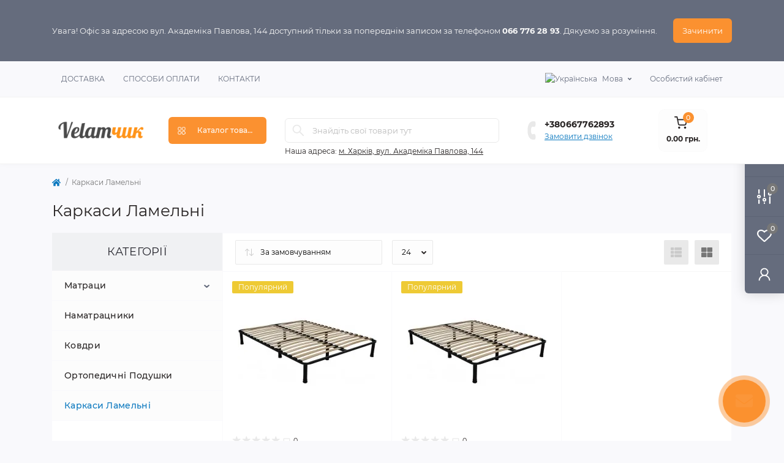

--- FILE ---
content_type: text/html; charset=utf-8
request_url: https://velam-matras.kh.ua/karkasi-lamelevi
body_size: 16584
content:
<!DOCTYPE html>
<!--[if IE]><![endif]-->
<!--[if IE 8 ]><html dir="ltr" lang="ua" class="ie8"><![endif]-->
<!--[if IE 9 ]><html dir="ltr" lang="ua" class="ie9"><![endif]-->
<!--[if (gt IE 9)|!(IE)]><!-->
<html dir="ltr" lang="ua">
<!--<![endif]-->
<head>
<meta charset="UTF-8" />
<meta name="viewport" content="width=device-width, initial-scale=1, user-scalable=0">
<meta http-equiv="X-UA-Compatible" content="IE=edge">
<title>Придбати Ламельні Каркаси в Харкові: Якість і Ціна</title>
<meta property="og:title" content="Придбати Ламельні Каркаси в Харкові: Якість і Ціна" />
<meta property="og:description" content="&amp;quot;Velamчик&amp;quot; - це №1 магазин для придбання ламельних каркасів у Харкові. Широкий асортимент, гарантія якості та безкоштовна доставка. Покращіть свій сон разом з нами." />
<meta property="og:site_name" content="Velamчик - Матрасы и Каркасы" />
<meta property="og:url" content="https://velam-matras.kh.ua/karkasi-lamelevi" />
<meta property="og:image" content="https://velam-matras.kh.ua/image/catalog/velam/MaNi/karkas_8_opor.jpg" />
<meta property="og:image:type" content="image/jpeg" />
<meta property="og:image:width" content="600" />
<meta property="og:image:height" content="279" />
<meta property="og:image:alt" content="Каркаси Ламельні" />
<meta property="og:type" content="website" />
<base href="https://velam-matras.kh.ua/" />

		<link rel="alternate" href="https://velam-matras.kh.ua/karkasi-lamelevi" hreflang="uk-ua" />
<link rel="alternate" href="https://velam-matras.kh.ua/ru/karkasi-lamelevi" hreflang="ru-ru" />

			
<meta name="description" content="&quot;Velamчик&quot; - це №1 магазин для придбання ламельних каркасів у Харкові. Широкий асортимент, гарантія якості та безкоштовна доставка. Покращіть свій сон разом з нами." />
<link rel="preload" as="image" href="https://velam-matras.kh.ua/image/cache/webp/catalog/ortolend/karkas_8_opor-228x228.webp">
<link rel="preload" as="image" href="https://velam-matras.kh.ua/image/catalog/logo.png">
<link href="min/cache/fe7701b5135cbfdf1237bd72eac898f5.css?v=1.0.3" rel="stylesheet" media="screen" />
<script src="min/cache/c30b1df7dc0e1727a8490916aada1229.js?v=1.0.3"></script>
<link href="https://velam-matras.kh.ua/karkasi-lamelevi" rel="canonical" />
<link href="https://velam-matras.kh.ua/image/catalog/logo.png" rel="icon" />
<!-- Google tag (gtag.js) -->
<script async src="https://www.googletagmanager.com/gtag/js?id=G-49EBKMC95J"></script>
<script>
  window.dataLayer = window.dataLayer || [];
  function gtag(){dataLayer.push(arguments);}
  gtag('js', new Date());

  gtag('config', 'G-49EBKMC95J');
</script>
<meta name="google-site-verification" content="h9kZEIFsX8JZ2wXcIMrHg5bzrOHnZOc1CNXgq-to-JU" />

<style>
#oct-infobar {background:rgb(101, 108, 125);}
.oct-infobar-text {color:rgb(248, 248, 248);}
.oct-infobar-text a {color:rgb(248, 248, 248);}
#oct-infobar-btn {background:rgb(251, 145, 48);color:rgb(255, 255, 255);}
#oct-infobar-btn:hover {background:rgb(255, 255, 255);color:rgb(39, 35, 35);}

                                    .rm-category-description-text {
                                        height: 220px;
                                        display: block;
                                        overflow: hidden;
                                    }
                                    </style></head>
<body>
<div class="oct-fixed-bar fixed-right d-none d-lg-block">
        <a href="javascript:;" onclick="octPopupCart();" class="oct-fixed-bar-item oct-fixed-bar-item-cart" title="Кошик">
        <img src="catalog/view/theme/oct_remarket/img/fixed-bar-icons/fixed-bar-cart.svg" alt="Кошик">
        <span class="oct-fixed-bar-quantity oct-fixed-bar-quantity-cart">0</span>
    </a>
            <a href="https://velam-matras.kh.ua/compare-products" class="oct-fixed-bar-item oct-fixed-bar-item-compare" title="Список порівняння">
        <img src="catalog/view/theme/oct_remarket/img/fixed-bar-icons/fixed-bar-compare.svg" alt="Список порівняння">
        <span class="oct-fixed-bar-quantity oct-fixed-bar-compare-quantity">0</span>
    </a>
            <a href="https://velam-matras.kh.ua/wishlist" class="oct-fixed-bar-item oct-fixed-bar-item-wishlist" title="Список бажань">
        <img src="catalog/view/theme/oct_remarket/img/fixed-bar-icons/fixed-bar-wishlist.svg" alt="Список бажань">
        <span class="oct-fixed-bar-quantity oct-fixed-bar-wishlist-quantity">0</span>
    </a>
                <a href="javascript:;" onclick="octPopupLogin();" class="oct-fixed-bar-item oct-fixed-bar-item-viewed" title="account">
        <img src="catalog/view/theme/oct_remarket/img/fixed-bar-icons/fixed-bar-account.svg" alt="Account">
    </a>
    </div>
<nav id="rm_mobile_nav" class="d-lg-none fixed-top d-flex align-items-center justify-content-between">
    <button type="button" id="rm_mobile_menu_button" class="rm-btn primary rm_mobile_sidebar_toggle" onclick="rmSidebar('Меню', 'menu');">
        <span class="rm-btn-icon">
            <span></span>
            <span></span>
            <span></span>
        </span>
    </button>
    <div class="rm-mobile-nav-buttons d-flex">
                <button type="button"  class="rm-mobile-nav-buttons-btn rm-mobile-locatons-btn" onclick="rmSidebar('Наша адреса', 'locations');">
            <img src="catalog/view/theme/oct_remarket/img/mobile-locations-icon.svg" alt="" width="16" height="20">
        </button>
                        <button type="button"  class="rm-mobile-nav-buttons-btn rm-mobile-contacts-btn" onclick="rmSidebar('Контакти', 'contacts');">
            <img src="catalog/view/theme/oct_remarket/img/mobile-contacts-icon.svg" alt="" width="21" height="21">
        </button>
            </div>
</nav>

<div id="rm_sidebar" class="rm-sidebar">
    <div class="rm-sidebar-content">
        <div class="rm-sidebar-title d-flex alig-items-center justify-content-between">
            <span class="rm-sidebar-title-text">Меню</span>
            <span class="rm-sidebar-title-close modal-close">
                <span aria-hidden="true" class="modal-close-icon modal-close-left"></span>
                <span aria-hidden="true" class="modal-close-icon modal-close-right"></span>
            </span>
        </div>
        <div id="rm_sidebar_content"></div>
    </div>
</div>
<div id="oct-infobar">
    <div class="container">
        <div class="row">
            <div class="col-lg-12 d-flex align-items-center justify-content-between flex-column flex-md-row">
                <div class="oct-infobar-text">Увага! Офіс за адресою вул. Академіка Павлова, 144 доступний тільки за попереднім записом за телефоном <b>066 776 28 93</b>. Дякуємо за розуміння.<br></div>
                <button type="button" aria-label="Information" id="oct-infobar-btn" class="mt-3 mt-md-0">Зачинити</button>
            </div>
        </div>
    </div>
</div>
<script>
$('#oct-infobar-btn').on('click', function () {
    $('#oct-infobar').addClass('hidden');
    const date = new Date('2026-01-24 18:44:11'.replace(/-/g, "/"));
    date.setTime(date.getTime() + (180 * 24 * 60 * 60 * 1000));
    document.cookie = 'oct_information_bar=1; path=/; expires=' + date.toUTCString();
});
</script>

<nav id="top" class="top-nav d-none d-lg-block">
	<div class="container d-flex justify-content-between">
	  			<ul class="top-nav-info-list list-unstyled d-flex align-items-center text-uppercase">
						<li><a href="/dostavka">Доставка</a></li>
						<li><a href="/sposobi-oplati">Способи Оплати</a></li>
						<li><a href="/contact-us">Контакти</a></li>
					</ul>
				<div class="top-nav-account-links list-unstyled d-flex">
			<div id="oct_desktop_language" class="top-nav-account-links-item rm-dropdown-box">
	<div id="language" class="language">
		<form action="https://velam-matras.kh.ua/index.php?route=common/language/language" class="h-100" method="post" enctype="multipart/form-data" id="form-language">
			<button class="btn-lang rm-dropdown-toggle d-flex align-items-center">
							    			    <img src="catalog/language/uk-ua/uk-ua.png" alt="Українська" title="Українська" class="lang">
			    <span>Мова</span>
			    			    			    			    			</button>
			<div class="rm-dropdown">
				<ul class="rm-dropdown-inner list-unstyled">
										<li>
			          <button class="btn-block language-select active-item" type="button" name="uk-ua"><img src="catalog/language/uk-ua/uk-ua.png" alt="Українська" title="Українська" /> Українська</button>
					</li>
										<li>
			          <button class="btn-block language-select" type="button" name="ru-ru"><img src="catalog/language/ru-ru/ru-ru.png" alt="Слобожанська" title="Слобожанська" /> Слобожанська</button>
					</li>
									</ul>
			</div>
		    <input type="hidden" name="code" value="" />
		    <input type="hidden" name="redirect" value="eyJyb3V0ZSI6InByb2R1Y3RcL2NhdGVnb3J5IiwidXJsIjoiJnBhdGg9NjIiLCJwcm90b2NvbCI6IjEifQ==" />
		</form>
	</div>
</div>

			
            			<div class="top-nav-account-links-item rm-dropdown-box">
								<a href="javascript:;" onclick="octPopupLogin();" title="Особистий кабінет" class="d-flex align-items-center" role="button" aria-haspopup="true">Особистий кабінет</a>
					        </div>
            		</div>
	</div>
</nav>
<header>
  <div class="container-fluid container-sm">
    <div class="row align-items-center flex-column flex-md-row">
		    	<div class="col-md-3 col-lg-2 order-0">
            <div id="logo" class="d-flex align-items-center justify-content-center">
    			    			<a href="https://velam-matras.kh.ua/">
    				<img src="https://velam-matras.kh.ua/image/catalog/logo.png" title="Velamчик - Матрасы и Каркасы" alt="Velamчик - Матрасы и Каркасы" class="img-fluid" />
    			</a>
    			            </div>
		</div>
		        <div class="col-2 d-none d-lg-block order-1">
            <button id="menu_toggle_button" type="button" aria-label="Menu" class="rm-btn primary d-flex align-items-center justify-content-between">
                <span class="rm-btn-icon">
                    <img class="catalog-icon" src="catalog/view/theme/oct_remarket/img/footer-catalog-icon.svg" alt="" width="14" height="14">
                    <img class="close-icon" src="catalog/view/theme/oct_remarket/img/close-catalog-icon.svg" alt="" width="14" height="14">
                </span>
                <span class="rm-btn-text">Каталог товарів</span>
            </button>
        </div>
        <div class="col-12 col-md-6 col-lg-4 order-3 order-md-2">
            <div id="search" class="rm-search">
    <input id="input_search" type="text" name="search" value="" placeholder="Знайдіть свої товари тут" class="w-100 h-100">
    <button type="button" aria-label="Search" id="rm-search-button" class="btn-search d-flex align-items-center justify-content-center"><img src="catalog/view/theme/oct_remarket/img/header-search-icon.svg" alt="" width="20" height="20" /></button>
	<div id="rm_livesearch_close" onclick="clearLiveSearch();" class="d-flex align-items-center justify-content-center"><img src="catalog/view/theme/oct_remarket/img/livesearch-close-icon.svg" alt="" /></div>
	<div id="rm_livesearch"></div>
</div>

<script>
function clearLiveSearch() {
	$('#rm_livesearch_close').removeClass('visible');
    $('#rm_overlay').removeClass('active');
	$('#rm_livesearch').removeClass('expanded');
	$('#rm_livesearch').html('');
	$('#input_search').val('').removeClass('active');

}

$(document).ready(function() {
	let timer, delay = 500;

  $('#input_search').keyup(function(event) {

	    switch(event.keyCode) {
			case 37:
			case 39:
			case 38:
			case 40:
				return;
			case 27:
				clearLiveSearch();
				return;
		  }

	    clearTimeout(timer);

	    timer = setTimeout(function() {
	        let value = $('#search input[name=\'search\']').val();

			if (value.length >= 2) {
				let key = encodeURIComponent(value);
				octsearch.search(key, 'desktop');
			} else if (value.length === 0) {
				clearLiveSearch();
			}

	    }, delay );
	});
});

var octsearch = {
	'search': function(key, type) {
		$.ajax({
			url: 'index.php?route=octemplates/module/oct_live_search',
			type: 'post',
			data: 'key=' + key,
			dataType: 'html',
			cache: false,
			success: function(data) {
				$('#rm_livesearch').html(data).addClass('expanded');

				if(data = data.match(/livesearch/g)) {
					$('#rm_livesearch_close').addClass('visible');
	                $('#input_search, #rm_overlay').addClass('active');
                    $('#rm_overlay').addClass('transparent');

				} else {
					$('#rm_livesearch_close').removeClass('visible');
	                $('#input_search, #rm_overlay').removeClass('active');
				}
			}
		});
	}
}
</script>

                		<div class="rm-header-address d-none d-lg-block">
    	        <div class="rm-dropdown-box w-100">
                    <div class="rm-dropdown-toggle">
                        <span>Наша адреса:</span>
                        <a href="javascript:;" role="button"> м. Харків, вул. Академіка Павлова, 144</a>
                    </div>
    				<div class="rm-dropdown">
    					<div id="rm_header_locations" class="rm-dropdown-inner">
                            <div class="rm-header-location-inner">
                                <div class="rm-header-location active">
                                    <div class="d-flex align-items-center">
                                        <div class="rm-header-location-address"> м. Харків, вул. Академіка Павлова, 144</div>
                                                                            </div>
                                                                        <div class="rm-header-location-collapsed">
                                                                                <div class="rm-header-location-phones">
                                            <span>Телефони:</span>
                                                                                        <a href="tel:+380667762893">+380667762893</a>
                                                                                    </div>
                                                                                                                        <div class="rm-header-location-shedule">
                                                                                        <span>пн-пт: 09:00 - 18:00</span><br>
                                                                                        <span>сб: 09:00 - 15:00</span><br>
                                                                                        <span>нд: вихідний </span><br>
                                                                                    </div>
                                                                                                                        <div class="rm-header-location-map">
                					    	<div id="oct-contact-map" class="not_in"></div>
                					    <script>
                                            var width = document.documentElement.clientWidth;

                                            if (width > 992) {
                    					    	$('.rm-dropdown-toggle').on('mouseenter mouseleave', function() {
                    						    	octShowMap('<iframe src="https://www.google.com/maps/embed?pb=!1m14!1m8!1m3!1d336.7257163480088!2d36.333999694919974!3d50.021145761238174!3m2!1i1024!2i768!4f13.1!3m3!1m2!1s0x412709e27faad78f%3A0x4de8581f4d53904e!2zQmVsYW5uYSDQvNC10LHQtdC70YzQvdGL0LUg0YLQutCw0L3QuCDQuCDRhNGD0YDQvdC40YLRg9GA0LA!5e0!3m2!1sru!2sua!4v1628771304812!5m2!1sru!2sua" width="600" height="450" style="border:0;" allowfullscreen="" loading="lazy"></iframe>', '#oct-contact-map');
                    							});
                                            } else {
                                                $('.rm-dropdown-toggle').on('click', function() {
                    						    	octShowMap('<iframe src="https://www.google.com/maps/embed?pb=!1m14!1m8!1m3!1d336.7257163480088!2d36.333999694919974!3d50.021145761238174!3m2!1i1024!2i768!4f13.1!3m3!1m2!1s0x412709e27faad78f%3A0x4de8581f4d53904e!2zQmVsYW5uYSDQvNC10LHQtdC70YzQvdGL0LUg0YLQutCw0L3QuCDQuCDRhNGD0YDQvdC40YLRg9GA0LA!5e0!3m2!1sru!2sua!4v1628771304812!5m2!1sru!2sua" width="600" height="450" style="border:0;" allowfullscreen="" loading="lazy"></iframe>', '#oct-contact-map');
                    							});
                                            }
                					    </script>
                                        </div>
                					                                        </div>
                                                                    </div>
                                                            </div>
                            <div class="d-flex justify-content-center rm-header-location-contacts-btn">
                                <a href="index.php?route=information/contact" class="rm-btn secondary">
                                    <span class="rm-btn-text">Перейти у контакти</span>
                                </a>
                            </div>
    				    </div>
    				</div>
    			</div>
    		</div>
    		        </div>
				<div class="col-12 col-md-3 col-lg-2 d-none d-md-flex justify-content-center order-2 order-md-3">
          <div class="rm-header-phones d-flex align-items-center">
            <div class="rm-header-phones-icon">
              <img src="catalog/view/theme/oct_remarket/img/header-phones-icon.svg" alt="" width="14" height="30">
            </div>
            <div class="rm-header-phones-list">
                        <a href="tel:+380667762893" class="rm-header-phones-list-item">+380667762893</a>
                        			<a href="javascript:;" class="rm-header-phones-list-link blue-link rm-phone-link" onclick="octPopupCallPhone()">Замовити дзвінок</a>
			            </div>
          </div>
        </div>
                <div class="col-md-2 d-lg-flex justify-content-center order-4">
            <button title="Кошик" id="cart" class="rm-header-cart d-flex flex-column align-items-center" type="button" onclick="octPopupCart();">
<span class="rm-header-cart-icon position-relative">
    <img src="catalog/view/theme/oct_remarket/img/header-cart-icon.svg" alt="cart-icon" width="21" height="21">
    <span class="rm-header-cart-quantity">0</span>
</span>
<span class="rm-header-cart-text">0.00 грн.</span>
</button>

        </div>
        <div id="rm-menu" class="rm-menu d-flex">
    <nav>
        <ul class="rm-menu-list list-unstyled">
                        <li class="rm-menu-list-item">
                <div class="d-flex align-items-center justify-content-between">
                    <a href="https://velam-matras.kh.ua/matraci"  class="rm-menu-list-item-link d-flex align-items-center">
                                                    <img class="rm-menu-list-item-icon" src="https://velam-matras.kh.ua/image/cache/webp/catalog/velam/premium/atlant_ur-50x50.webp" alt="Матраци">
                                                <span class="rm-menu-list-item-name">Матраци</span>
                    </a>
                                            <span class="rm-menu-list-item-chevron"></span>
                                    </div>
                                <div class="rm-menu-list-item-child">
                                            <ul class="rm-menu-list list-unstyled">
                                                        <li class="rm-menu-list-item">
                                <div class="d-flex align-items-center justify-content-between">
                                    <a href="https://velam-matras.kh.ua/matraci/bezpruzhinni-matraci" class="rm-menu-list-item-link d-flex align-items-center">
                                        <span class="rm-menu-list-item-name">Безпружинні Матраци</span>
                                    </a>
                                                                    </div>
                                                            </li>
                                                        <li class="rm-menu-list-item">
                                <div class="d-flex align-items-center justify-content-between">
                                    <a href="https://velam-matras.kh.ua/matraci/ditjachi-ortopedichni-matraci" class="rm-menu-list-item-link d-flex align-items-center">
                                        <span class="rm-menu-list-item-name">Дитячі ортопедичні матраци</span>
                                    </a>
                                                                    </div>
                                                            </li>
                                                        <li class="rm-menu-list-item">
                                <div class="d-flex align-items-center justify-content-between">
                                    <a href="https://velam-matras.kh.ua/matraci/matraci-na-pruzhinnomu-bloci" class="rm-menu-list-item-link d-flex align-items-center">
                                        <span class="rm-menu-list-item-name">Матраци на пружинному блоці</span>
                                    </a>
                                                                    </div>
                                                            </li>
                                                        <li class="rm-menu-list-item">
                                <div class="d-flex align-items-center justify-content-between">
                                    <a href="https://velam-matras.kh.ua/matraci/ortopedichni-matraci" class="rm-menu-list-item-link d-flex align-items-center">
                                        <span class="rm-menu-list-item-name">Ортопедичні Матраци </span>
                                    </a>
                                                                    </div>
                                                            </li>
                                                        <li class="rm-menu-list-item">
                                <div class="d-flex align-items-center justify-content-between">
                                    <a href="https://velam-matras.kh.ua/matraci/tonki-matraci" class="rm-menu-list-item-link d-flex align-items-center">
                                        <span class="rm-menu-list-item-name">Тонкі матраци</span>
                                    </a>
                                                                    </div>
                                                            </li>
                                                                                </ul>
                                    </div>
                                            </li>
                        <li class="rm-menu-list-item">
                <div class="d-flex align-items-center justify-content-between">
                    <a href="https://velam-matras.kh.ua/namatracniki"  class="rm-menu-list-item-link d-flex align-items-center">
                                                    <img class="rm-menu-list-item-icon" src="https://velam-matras.kh.ua/image/cache/webp/catalog/velam/other/chempion-top-50x50.webp" alt="Наматрацники">
                                                <span class="rm-menu-list-item-name">Наматрацники</span>
                    </a>
                                    </div>
                                            </li>
                        <li class="rm-menu-list-item">
                <div class="d-flex align-items-center justify-content-between">
                    <a href="https://velam-matras.kh.ua/kovdri"  class="rm-menu-list-item-link d-flex align-items-center">
                                                    <img class="rm-menu-list-item-icon" src="https://velam-matras.kh.ua/image/cache/webp/catalog/velam/other/assol_lux-50x50.webp" alt="Ковдри">
                                                <span class="rm-menu-list-item-name">Ковдри</span>
                    </a>
                                    </div>
                                            </li>
                        <li class="rm-menu-list-item">
                <div class="d-flex align-items-center justify-content-between">
                    <a href="https://velam-matras.kh.ua/ortopedichni-podushki"  class="rm-menu-list-item-link d-flex align-items-center">
                                                    <img class="rm-menu-list-item-icon" src="https://velam-matras.kh.ua/image/cache/webp/catalog/velam/other/podushka-50x50.webp" alt="Ортопедичні Подушки">
                                                <span class="rm-menu-list-item-name">Ортопедичні Подушки</span>
                    </a>
                                    </div>
                                            </li>
                        <li class="rm-menu-list-item">
                <div class="d-flex align-items-center justify-content-between">
                    <a href="https://velam-matras.kh.ua/karkasi-lamelevi"  class="rm-menu-list-item-link d-flex align-items-center">
                                                    <img class="rm-menu-list-item-icon" src="https://velam-matras.kh.ua/image/cache/webp/catalog/velam/MaNi/karkas_8_opor-50x50.webp" alt="Каркаси Ламельні">
                                                <span class="rm-menu-list-item-name">Каркаси Ламельні</span>
                    </a>
                                            <span class="rm-menu-list-item-chevron"></span>
                                    </div>
                                <div class="rm-menu-list-item-child">
                                            <ul class="rm-menu-list list-unstyled">
                                                            						<li class="rm-menu-list-landings">
    							<ul>
    								    									    								    							</ul>
    						</li>
    						                        </ul>
                                    </div>
                                            </li>
                    </ul>
    </nav>
</div>

    </div>
  </div>
</header>

<div id="product-category" class="container">
    <nav aria-label="breadcrumb">
	<ul class="breadcrumb rm-breadcrumb">
						<li class="breadcrumb-item rm-breadcrumb-item"><a href="https://velam-matras.kh.ua/"><i class="fa fa-home"></i></a></li>
								<li class="breadcrumb-item rm-breadcrumb-item">Каркаси Ламельні</li>
				</ul>
</nav>
<script type="application/ld+json">
{
	"@context": "http://schema.org",
	"@type": "BreadcrumbList",
	"itemListElement":
	[
																{
				"@type": "ListItem",
				"position": 1,
				"item":
				{
					"@id": "https://velam-matras.kh.ua/karkasi-lamelevi",
					"name": "Каркаси Ламельні"
				}
			}						]
}
</script>

    <div class="row">
        <div class="col-12 rm-page-title">
            <h1>Каркаси Ламельні</h1>
        </div>
    </div>
    <div class="content-top-box"></div>
    <div class="row no-gutters">
        <aside id="column-left" class="col-lg-3">
	<div class="rm-column-box h-100">
	  	  <div class="rm-module-column-box">
	<div class="rm-column-title">Категорії</div>
	<ul class="list-unstyled rm-column-categories">
					<li class="rm-column-categories-item">
				<span class="d-flex justify-content-between">
					<a href="https://velam-matras.kh.ua/matraci">Матраци</a>
										<span class="rm-categories-toggle">
						<img src="catalog/view/theme/oct_remarket/img/category-column-toggle.svg" class="chevron-down" alt="" />
					</span>
									</span>
								<ul class="rm-categories-children rm-categories-2 list-unstyled">
									<li class="rm-column-categories-item">
						<span class="d-flex justify-content-between">
							<a href="https://velam-matras.kh.ua/matraci/bezpruzhinni-matraci">Безпружинні Матраци</a>
													</span>
									        </li>
									<li class="rm-column-categories-item">
						<span class="d-flex justify-content-between">
							<a href="https://velam-matras.kh.ua/matraci/ditjachi-ortopedichni-matraci">Дитячі ортопедичні матраци</a>
													</span>
									        </li>
									<li class="rm-column-categories-item">
						<span class="d-flex justify-content-between">
							<a href="https://velam-matras.kh.ua/matraci/matraci-na-pruzhinnomu-bloci">Матраци на пружинному блоці</a>
													</span>
									        </li>
									<li class="rm-column-categories-item">
						<span class="d-flex justify-content-between">
							<a href="https://velam-matras.kh.ua/matraci/ortopedichni-matraci">Ортопедичні Матраци </a>
													</span>
									        </li>
									<li class="rm-column-categories-item">
						<span class="d-flex justify-content-between">
							<a href="https://velam-matras.kh.ua/matraci/tonki-matraci">Тонкі матраци</a>
													</span>
									        </li>
								</ul>
							</li>
					<li class="rm-column-categories-item">
				<span class="d-flex justify-content-between">
					<a href="https://velam-matras.kh.ua/namatracniki">Наматрацники</a>
									</span>
							</li>
					<li class="rm-column-categories-item">
				<span class="d-flex justify-content-between">
					<a href="https://velam-matras.kh.ua/kovdri">Ковдри</a>
									</span>
							</li>
					<li class="rm-column-categories-item">
				<span class="d-flex justify-content-between">
					<a href="https://velam-matras.kh.ua/ortopedichni-podushki">Ортопедичні Подушки</a>
									</span>
							</li>
					<li class="rm-column-categories-item active">
				<span class="d-flex justify-content-between">
					<a href="https://velam-matras.kh.ua/karkasi-lamelevi">Каркаси Ламельні</a>
									</span>
							</li>
			</ul>
</div>

	  	</div>
</aside>

                                    <div id="content" class="col-lg-9">
            <div class="rm-content rm-category h-100">
                                                    <div class="rm-category-buttons d-flex d-lg-none justify-content-between sticky-top">
                        <button type="button" class="rm-btn rm-category-buttons-catalog" onclick="rmSidebar('Меню', 'menu', 1);">
                            <span class="rm-btn-icon">
                                <img src="catalog/view/theme/oct_remarket/img/category-catalog-icon.svg" alt="" width="15" height="14">
                            </span>
                            <span class="rm-btn-text">Каталог</span>
                        </button>
                        <!-- filter button -->

						
                    </div>
                                            <div class="rm-category-sort d-flex flex-column flex-md-row justify-content-between">
                            <div class="rm-category-sort-limit d-flex align-items-center justify-content-between d-lg-block w-100 w-lg-auto">
                                <select id="input-sort" class="rm-category-sort-select w-100 w-md-auto" onchange="location = this.value;">
                                                                                                                        <option value="https://velam-matras.kh.ua/karkasi-lamelevi?sort=p.sort_order&amp;order=ASC" selected="selected">За замовчуванням</option>
                                                                                                                                                                <option value="https://velam-matras.kh.ua/karkasi-lamelevi?sort=pd.name&amp;order=ASC">Назва (А - Я)</option>
                                                                                                                                                                <option value="https://velam-matras.kh.ua/karkasi-lamelevi?sort=pd.name&amp;order=DESC">Назва (Я - А)</option>
                                                                                                                                                                <option value="https://velam-matras.kh.ua/karkasi-lamelevi?sort=p.price&amp;order=ASC">Ціна (низька &gt; висока)</option>
                                                                                                                                                                <option value="https://velam-matras.kh.ua/karkasi-lamelevi?sort=p.price&amp;order=DESC">Ціна (висока &gt; низька)</option>
                                                                                                                                                                <option value="https://velam-matras.kh.ua/karkasi-lamelevi?sort=rating&amp;order=DESC">Рейтинг (починаючи з високого)</option>
                                                                                                                                                                <option value="https://velam-matras.kh.ua/karkasi-lamelevi?sort=rating&amp;order=ASC">Рейтинг (починаючи з низького)</option>
                                                                                                                                                                <option value="https://velam-matras.kh.ua/karkasi-lamelevi?sort=p.model&amp;order=ASC">Модель (А - Я)</option>
                                                                                                                                                                <option value="https://velam-matras.kh.ua/karkasi-lamelevi?sort=p.model&amp;order=DESC">Модель (Я - А)</option>
                                                                                                            </select>
                                <select id="input-limit" class="rm-category-limit-select d-none d-sm-inline-block" onchange="location = this.value;">
                                                                                                                        <option value="https://velam-matras.kh.ua/karkasi-lamelevi?limit=24" selected="selected">24</option>
                                                                                                                                                                <option value="https://velam-matras.kh.ua/karkasi-lamelevi?limit=25">25</option>
                                                                                                                                                                <option value="https://velam-matras.kh.ua/karkasi-lamelevi?limit=50">50</option>
                                                                                                                                                                <option value="https://velam-matras.kh.ua/karkasi-lamelevi?limit=75">75</option>
                                                                                                                                                                <option value="https://velam-matras.kh.ua/karkasi-lamelevi?limit=100">100</option>
                                                                                                            </select>
                            </div>
                            <div class="rm-category-appearance btn-group d-none d-lg-flex">
                                <button type="button" aria-label="List view" id="list-view" class="rm-category-appearance-btn" data-toggle="tooltip" data-placement="top" title="Список">
                                    <span></span>
                                </button>
                                <button type="button" aria-label="Grid view" id="grid-view" class="rm-category-appearance-btn" data-toggle="tooltip" data-placement="top" title="Сітка">
                                    <span></span>
                                </button>
                            </div>
                        </div>
                                                                                        <div class="row no-gutters rm-category-products">
                                              <div class="product-layout product-grid rm-module-col col-12 col-md-4 col-lg-4" data-pid="131">
                                <div class="rm-module-item d-flex flex-md-column h-100">
                                    <div class="rm-module-img d-flex flex-column d-md-block">
                                                                    			<div class="rm-module-stickers">
                            				                            					                            					<div class="rm-module-stickers-sticker rm-module-stickers-sticker-stickers_popular">
                            						Популярний
                            					</div>
                            					                            				                            			</div>
                            			                                        <div class="rm-module-buttons list-unstyled d-flex justify-content-center flex-md-column order-1">
                                                                            			<button type="button" aria-label="Quick view" class="rm-module-buttons-item popup-view d-flex align-items-center justify-content-center" title="Швидкий перегляд" onclick="octPopUpView('131')">
                                                <span></span>
                                            </button>
                                			                                            <button type="button" aria-label="Wishlist" onclick="wishlist.add('131');" title="В закладки" class="rm-module-buttons-item wishlist d-flex align-items-center justify-content-center">
                                                <span></span>
                                            </button>
                                            <button type="button" aria-label="Compare" title="порівняння" onclick="compare.add('131');" class="rm-module-buttons-item compare d-flex align-items-center justify-content-center">
                                                <span></span>
                                            </button>
                                        </div>
                                        <a class="order-0" href="https://velam-matras.kh.ua/karkasi-lamelevi-ortolend">
                                            <img
                                                src="https://velam-matras.kh.ua/image/cache/webp/catalog/ortolend/karkas_8_opor-228x228.webp"
                                                                                                class="img-fluid"
                                                                                                alt="Каркаси Ламелеві &quot;Ортоленд&quot;"
                                                title="Каркаси Ламелеві &quot;Ортоленд&quot;"/>
                                        </a>
                                                                                    <div class="rm-module-rating d-flex align-items-center justify-content-center justify-content-md-start order-2">
                                                <div class="rm-module-rating-stars d-flex align-items-center">
                                                                                                                                                                        <span class="rm-module-rating-star"></span>
                                                                                                                                                                                                                                <span class="rm-module-rating-star"></span>
                                                                                                                                                                                                                                <span class="rm-module-rating-star"></span>
                                                                                                                                                                                                                                <span class="rm-module-rating-star"></span>
                                                                                                                                                                                                                                <span class="rm-module-rating-star"></span>
                                                                                                                                                            </div>
                                                <div class="rm-module-reviews">
                                                    <img src="catalog/view/theme/oct_remarket/img/comments-icon.svg" alt="">
                                                    <span>0</span>
												</div>
                                            </div>
                                                                                                            			<div class="rm-module-quantity d-flex align-items-center justify-content-center">
                            				<button type="button" aria-label="Minus" class="rm-module-quantity-btn d-flex align-items-center justify-content-center rm-minus"><span class="minus"></span></button>
                            				<input type="text" class="form-control" name="quantity" value="1" />
                            				<button type="button" aria-label="Plus" class="rm-module-quantity-btn d-flex align-items-center justify-content-center rm-plus"><span class="plus"></span></button>
                            				<input type="hidden" name="product_id" value="131" />
                            				<input class="min-qty" type="hidden" value="1" name="min_quantity">
                            			</div>
                            			                                    </div>
                                    <div class="rm-module-caption d-flex flex-column flex-grow-1">
										<div class="rm-module-title">
											<a href="https://velam-matras.kh.ua/karkasi-lamelevi-ortolend">Каркаси Ламелеві &quot;Ортоленд&quot;</a>
										</div>
                                                                                <div class="rm-module-stock">в наявності</div>
                                                                                                                                                                                                            <div class="rm-module-description d-none d-md-block">Ламелевий каркас Ortolend: забезпечення комфортного та здорового снуЛамелевий каркас Ortolend - це сучасне та надійне рішення для забезпечення комфортного та здорового сну. Виготовлений з високоякісних матеріалів та обладнаний спеціальною системою пі..</div>
                                                                                                                            <div class="rm-module-price-box d-flex flex-column mt-auto">
                                                	                                                                                                <div class="rm-module-price-bottom d-flex align-items-md-end justify-content-between flex-column flex-md-row mt-md-auto flex-grow-1">
                                                        <span class="rm-module-price">2 280.00 грн.</span>
                                                                                                            <button type="button" aria-label="To cart" class="rm-btn secondary rm-cart-btn d-flex align-items-center justify-content-center justify-content-md-start rm-cat-button-cart">
															<span class="rm-cart-btn-icon"></span>
			                                                <span class="rm-btn-text">До кошика</span>
														</button>
                                                                                                            </div>
                                                                                            </div>
                                                                            </div>
                                </div>
                            </div>
                                              <div class="product-layout product-grid rm-module-col col-12 col-md-4 col-lg-4" data-pid="166">
                                <div class="rm-module-item d-flex flex-md-column h-100">
                                    <div class="rm-module-img d-flex flex-column d-md-block">
                                                                    			<div class="rm-module-stickers">
                            				                            					                            					<div class="rm-module-stickers-sticker rm-module-stickers-sticker-stickers_popular">
                            						Популярний
                            					</div>
                            					                            				                            			</div>
                            			                                        <div class="rm-module-buttons list-unstyled d-flex justify-content-center flex-md-column order-1">
                                                                            			<button type="button" aria-label="Quick view" class="rm-module-buttons-item popup-view d-flex align-items-center justify-content-center" title="Швидкий перегляд" onclick="octPopUpView('166')">
                                                <span></span>
                                            </button>
                                			                                            <button type="button" aria-label="Wishlist" onclick="wishlist.add('166');" title="В закладки" class="rm-module-buttons-item wishlist d-flex align-items-center justify-content-center">
                                                <span></span>
                                            </button>
                                            <button type="button" aria-label="Compare" title="порівняння" onclick="compare.add('166');" class="rm-module-buttons-item compare d-flex align-items-center justify-content-center">
                                                <span></span>
                                            </button>
                                        </div>
                                        <a class="order-0" href="https://velam-matras.kh.ua/karkasi-lamelevi-amf">
                                            <img
                                                src="https://velam-matras.kh.ua/image/cache/webp/catalog/velam/MaNi/karkas_8_opor-228x228.webp"
                                                                                                class="img-fluid"
                                                                                                alt="Каркаси Ламелеві &quot;AMF&quot;"
                                                title="Каркаси Ламелеві &quot;AMF&quot;"/>
                                        </a>
                                                                                    <div class="rm-module-rating d-flex align-items-center justify-content-center justify-content-md-start order-2">
                                                <div class="rm-module-rating-stars d-flex align-items-center">
                                                                                                                                                                        <span class="rm-module-rating-star"></span>
                                                                                                                                                                                                                                <span class="rm-module-rating-star"></span>
                                                                                                                                                                                                                                <span class="rm-module-rating-star"></span>
                                                                                                                                                                                                                                <span class="rm-module-rating-star"></span>
                                                                                                                                                                                                                                <span class="rm-module-rating-star"></span>
                                                                                                                                                            </div>
                                                <div class="rm-module-reviews">
                                                    <img src="catalog/view/theme/oct_remarket/img/comments-icon.svg" alt="">
                                                    <span>0</span>
												</div>
                                            </div>
                                                                                                            			<div class="rm-module-quantity d-flex align-items-center justify-content-center">
                            				<button type="button" aria-label="Minus" class="rm-module-quantity-btn d-flex align-items-center justify-content-center rm-minus"><span class="minus"></span></button>
                            				<input type="text" class="form-control" name="quantity" value="1" />
                            				<button type="button" aria-label="Plus" class="rm-module-quantity-btn d-flex align-items-center justify-content-center rm-plus"><span class="plus"></span></button>
                            				<input type="hidden" name="product_id" value="166" />
                            				<input class="min-qty" type="hidden" value="1" name="min_quantity">
                            			</div>
                            			                                    </div>
                                    <div class="rm-module-caption d-flex flex-column flex-grow-1">
										<div class="rm-module-title">
											<a href="https://velam-matras.kh.ua/karkasi-lamelevi-amf">Каркаси Ламелеві &quot;AMF&quot;</a>
										</div>
                                                                                <div class="rm-module-stock">в наявності</div>
                                                                                                                                                                                                            <div class="rm-module-description d-none d-md-block">Купити каркас ламелевий «АМФ»В нашому сучасному світі усі ми прагнемо до здорового способу життя. І одним із його критеріїв є спокійний та здоровий сон. Досягти цього можливо за допомогою зручного та якісного спального місця.Одна з дуже важливих скла..</div>
                                                                                                                            <div class="rm-module-price-box d-flex flex-column mt-auto">
                                                	                                                                                                <div class="rm-module-price-bottom d-flex align-items-md-end justify-content-between flex-column flex-md-row mt-md-auto flex-grow-1">
                                                        <span class="rm-module-price">2 100.00 грн.</span>
                                                                                                            <button type="button" aria-label="To cart" class="rm-btn secondary rm-cart-btn d-flex align-items-center justify-content-center justify-content-md-start rm-cat-button-cart">
															<span class="rm-cart-btn-icon"></span>
			                                                <span class="rm-btn-text">До кошика</span>
														</button>
                                                                                                            </div>
                                                                                            </div>
                                                                            </div>
                                </div>
                            </div>
                                            </div>
                                    	<div class="d-flex justify-content-center oct-load-more">
                		<button class="rm-btn rm-btn-2x dark oct-load-more-button text-center d-none" onClick="octLoadMore();">
                            <span class="rm-btn-icon">
                                <img src="catalog/view/theme/oct_remarket/img/show-more-icon.svg" alt="" width="24" height="24">
                            </span>
                            <span class="rm-btn-text">Показати ще</span>
                        </button>
                	</div>
                                        
                                        <script src="catalog/view/theme/oct_remarket/js/oct-show-more.js"></script>
                	<script>
                        octCheckPagination();
                	</script>
                                                                                                <div class="rm-category-description rm-category-description-bottom">
                            <div class="d-md-flex">
                                                                    <div class="rm-category-description-img text-center text-md-left mb-4 mb-md-0"><img src="https://velam-matras.kh.ua/image/cache/webp/catalog/velam/MaNi/karkas_8_opor-80x80.webp" alt="Каркаси Ламельні" title="Каркаси Ламельні"/></div>
                                                                						            <div id="rm-category-description">
                                        <div class="rm-category-description-text">
                                            <h2>Придбати Ламельні Каркаси в Харкові</h2>
<p>Ласкаво просимо до посібника з вибору ламельних каркасів від магазину "Velamчик" у Харкові. На ринку Харкова існує безліч варіантів, але тільки у нас ви знайдете поєднання якості, довговічності та доступної ціни. Якщо ви шукаєте місце, де можна придбати ламельні каркаси у Харкові, "Velamчик" - ваш вірний вибір!</p>
<h3>Що таке Ламельні Каркаси і Навіщо Вони Потрібні?</h3>
<p>Ламельні каркаси — це конструкції для підтримки матраців, які забезпечують оптимальний комфорт і довговічність вашому спальному місцю. Ці каркаси зроблені з горизонтальних лат — ламелей, і їхня основна задача — рівномірно розподіляти навантаження та забезпечувати хорошу вентиляцію матраца.</p>
<ul>
  <li><b>Індивідуальна підтримка</b>: Ламельні каркаси дають вам можливість налаштувати рівень підтримки під ваші індивідуальні потреби. Ви можете регулювати ступінь жорсткості в залежності від ваших переваг, підтримуючи оптимальне положення тіла під час сну.</li>
  <li><b>Відмінна циркуляція повітря</b>: Система відкритих ламелей сприяє відмінній циркуляції повітря. Це означає, що ви будете спати на свіжій поверхні, а волога та тепло ефективно видалятимуться, створюючи ідеальні умови для здорового сну.</li>
  <li><b>Адаптивність до тіла</b>: Гнучка ламелі адаптуються до контурів вашого тіла, забезпечуючи максимальний комфорт і правильне положення хребта. Ваш сон стає більш релаксовий та відновчий.</li>
  <li><b>Міцність і довговічність</b>: Ламельні каркаси створюються з високоякісних матеріалів, гарантуючи довгий термін служби. Це інвестиція в ваше здоров'я та комфорт на довгі роки.</li>
</ul>
<h3>Як Вибрати Ламельний Каркас?</h3>
<p>Вибір ламельного каркаса — це важливий етап створення ідеальної спальної зони. Розгляньмо ключові аспекти, на які слід звернути увагу:</p>
<ol>
  <li><b>Тип ламелей</b>: Вибирайте між дерев'яними та металевими ламелями. Кожен тип має свої особливості, а "Velamчик" пропонує широкий асортимент обох варіантів.</li>
  <li><b>Кількість ламелей</b>: Оптимальна кількість ламелей забезпечує рівномірну підтримку. Подумайте про свої потреби і розгляньте варіанти з різною кількістю ламелей.</li>
  <li><b>Регулювання жорсткості</b>: Якщо ви хочете мати можливість контролювати жорсткість поверхні, оберіть модель з регульованими ламелями.</li>
  <li><b>Розмір і сумісність</b>: Переконайтеся, що розмір каркаса відповідає вашому матрацу та ліжку.</li>
</ol>
<h3>Чому "Velamчик" - Найкращий Вибір для Придбання Ламельних Каркасів в Харкові</h3>
<ul>
  <li><b>Багато варіантів</b>: Наш асортимент включає різноманітність ламельних каркасів різних типів і розмірів. Ви обов'язково знайдете те, що підходить саме вам.</li>
  <li><b>Якість над усе</b>: "Velamчик" співпрацює лише з перевіреними виробниками, гарантуючи надійність і довговічність кожного каркасу.</li>
  <li><b>Професійні рекомендації</b>: Наші експерти готові поділитися знаннями та рекомендаціями, щоб ви зробили правильний вибір відповідно до своїх потреб.</li>
  <li><b>Зручність у всьому</b>: "Velamчик" забезпечує вас повним сервісом, включаючи швидку доставку та професійну установку.</li>
</ul>
<p>Не пропустіть шанс забезпечити собі комфортний і здоровий сон завдяки якісним ламельним каркасам від магазину "Velamчик". Завітайте до нас у магазин у Харкові або зробіть замовлення онлайн. Ваш комфорт — наше головне завдання!</p>

                                            <!-- if button enabled -->
                                                                                        <div class="rm-category-description-text-opacity"></div>
                                                                                        <!-- end if -->
                                        </div>
                                        <!-- CAT PAGES START -->
                                                                    			<div class="fm-category-categories_page-text">
                            				<ul class="category-landing-links list-unstyled">
                            				                            					                            				                            				</ul>
                            			</div>
                            			                                        <!-- CAT PAGES END -->
                                        <!-- if button enabled -->
                                                                                <button id="oct-rm-category-more" class="rm-btn secondary mt-3"><span class="rm-btn-text">Розгорнути</span></button>
                                                                                <!-- end if -->
                                    </div>
                                    <!-- if button enabled -->
                                                                        
                                    <script>
                                    const rmCategoryHeight = $('.rm-category-description-text')[0].scrollHeight;

                                    $('#oct-rm-category-more').click(function(e) {
                                        e.stopPropagation();
                                        $('.rm-category-description-text').animate({
                                            'height': rmCategoryHeight
                                        });
                                        $('.rm-category-description-text').addClass('expanded');
                                        $(this).css('display', 'none');
                                    });
                                    </script>
                                                                        <!-- end if -->
                                                            </div>
                        </div>
                                                                </div>
        </div>
        
    </div>
    
</div>
<footer>
	<div class="rm-footer">
		<div class="container">
	        <div class="row">
				<div class="col-12 col-md-6 col-lg-4 text-center text-lg-left rm-footer-first">
					<div class="rm-footer-mobile-inner">
													<div class="rm-footer-title">Підписуйтесь на новини та акції:</div>
<form action="javascript:;" id="footer-subscribe" class="rm-footer-subscribe">
	<div class="input-group">
    	<input type="email" id="InputSubscribeEmail" class="form-control rm-input-with-btn" name="email" placeholder="Введіть ваш e-mail">
	    <button type="submit" id="footer-make-subscribe" class="rm-btn dark">Підпишіться</button>
	</div>
        <div class="form-checkbox-group">
        <label>
          <input type="checkbox" class="rm-form-checkbox-input" name="agree" id="oct-scales-static">
          <span class="check-box"></span>
          Я прочитав <a href="https://velam-matras.kh.ua/politika-bezpeki" target="_blank">Політика безпеки</a> і згоден з вимогами
        </label>
    </div>
    </form>
<script>
$("#InputSubscribeEmail, #oct-scales-static").on("change paste keyup", function() {
	$(this).removeClass('error_style');
});
$('#footer-make-subscribe').on('click', function() {
	$.ajax({
		type: 'post',
		url:  'index.php?route=octemplates/module/oct_subscribe/makeSubscribe',
		dataType: 'json',
		cache: false,
		data: $('#footer-subscribe').serialize(),
		success: function(json) {
			if (json['error']) {
				$('#us-subscribe-modal .text-danger').remove();
				let errorOption = '';

				$.each(json['error'], function(i, val) {
					$('#footer-subscribe [name="' + i + '"]').addClass('error_style');
					errorOption += '<div class="alert-text-item">' + val + '</div>';
				});

				rmNotify('danger', errorOption);
			} else {
				if (json['output']) {
					$('#footer-subscribe [name="email"]').val('');
					rmNotify('success', '<div class="alert-text-item">' + json['output'] + '</div>');
				}
			}
		}
	});
});
</script>

																			<div class="rm-footer-title">Наша адреса:</div>
							<div class="rm-footer-text rm-footer-address"> м. Харків, вул. Академіка Павлова, 144</div>
																			<div class="rm-footer-title">Зателефонуйте нам:</div>
							<ul class="list-unstyled rm-footer-phones">
																<li class="d-flex align-items-center justify-content-center justify-content-lg-start">
									<img src="catalog/view/theme/oct_remarket/img/phone-icon.svg" alt="" />
									<a href="tel:+380667762893">+380667762893</a>
								</li>
															</ul>
																			<a href="javascript:;" onclick="octPopupCallPhone()" class="rm-footer-phones-link rm-phone-link">Передзвоніть мені</a>
												<div class="rm-footer-contacts-btn d-md-none">
							<a href="/index.php?route=information/contact" class="rm-btn secondary">Перейти у контакти</a>
						</div>
					</div>
				</div>
				<div class="col-12 col-md-6 col-lg-3 text-center text-lg-left rm-footer-second">
					<div class="rm-footer-mobile-inner">
												<div class="rm-footer-title">Час роботи</div>
						<ul class="rm-footer-text rm-footer-shedule-list list-unstyled">
														<li class="rm-footer-shedule-list-item">пн-пт: 09:00 - 18:00</li>
														<li class="rm-footer-shedule-list-item">сб: 09:00 - 15:00</li>
														<li class="rm-footer-shedule-list-item">нд: вихідний </li>
													</ul>
																								<a href="mailto:velam.matras@gmail.com" class="rm-footer-mail-link">velam.matras@gmail.com</a>
												<ul class="rm-footer-payments-list list-unstyled d-flex align-items-center justify-content-center justify-content-lg-start">
																					<li class="rm-footer-payments-item privat24"></li>
																																			<li class="rm-footer-payments-item visa"></li>
																																																															<li class="rm-footer-payments-item mastercard"></li>
																											</ul>
					</div>
				</div>
					            <div class="col-12 col-md-6 col-lg-3 text-md-center text-lg-left rm-footer-third">
					<div class="rm-footer-mobile-inner white">
		            	<div class="rm-footer-title rm-footer-title-toggle d-flex align-items-center justify-content-md-center justify-content-lg-start">
							<span class="rm-footer-title-toggle-icon d-md-none">
								<img src="catalog/view/theme/oct_remarket/img/footer-categories-icon.svg" alt="oct_footer_category">
							</span>
							<span class="rm-footer-title-toggle-text">Популярне</span>
							<span class="rm-footer-title-toggle-btn d-md-none">
								<img src="catalog/view/theme/oct_remarket/img/footer-toggle-icon.svg" alt="">
							</span>
			            </div>
		                <ul class="rm-footer-links-list list-unstyled">
		                			                    <li><a href="https://velam-matras.kh.ua/karkasi-lamelevi" title="Каркаси Ламельні">Каркаси Ламельні</a></li>
		                    		                    <li><a href="https://velam-matras.kh.ua/matraci" title="Матраци">Матраци</a></li>
		                    		                    <li><a href="https://velam-matras.kh.ua/matraci/bezpruzhinni-matraci" title="Безпружинні Матраци">Безпружинні Матраци</a></li>
		                    		                    <li><a href="https://velam-matras.kh.ua/matraci/ditjachi-ortopedichni-matraci" title="Дитячі ортопедичні матраци">Дитячі ортопедичні матраци</a></li>
		                    		                    <li><a href="https://velam-matras.kh.ua/matraci/matraci-na-pruzhinnomu-bloci" title="Матраци на пружинному блоці">Матраци на пружинному блоці</a></li>
		                    		                </ul>
		            </div>
				</div>
	            	            	            <div class="col-12 col-md-6 col-lg-2 text-md-center text-lg-left rm-footer-fourth">
					<div class="rm-footer-mobile-inner white">
						<div class="rm-footer-title rm-footer-title-toggle d-flex align-items-center justify-content-md-center justify-content-lg-start">
							<span class="rm-footer-title-toggle-icon d-md-none"><img src="catalog/view/theme/oct_remarket/img/footer-information-icon.svg" alt="text_information"></span>
							<span class="rm-footer-title-toggle-text">Інформація</span>
							<span class="rm-footer-title-toggle-btn d-md-none">
								<img src="catalog/view/theme/oct_remarket/img/footer-toggle-icon.svg" alt="">
							</span>
						</div>
		                <ul class="rm-footer-links-list list-unstyled">
		                    		                    <li><a href="https://velam-matras.kh.ua/dostavka"  title="Доставка">Доставка</a></li>
		                    		                    <li><a href="https://velam-matras.kh.ua/sposobi-oplati"  title="Способи Оплати">Способи Оплати</a></li>
		                    		                    <li><a href="https://velam-matras.kh.ua/politika-bezpeki"  title="Політика безпеки">Політика безпеки</a></li>
		                    		                    <li><a href="https://velam-matras.kh.ua/publichna-oferta"  title="Публічна оферта">Публічна оферта</a></li>
		                    		                    <li><a href="https://velam-matras.kh.ua/contact-us"  title="Контакти">Контакти</a></li>
		                    		                    <li><a href="https://velam-matras.kh.ua/request-return" rel="nofollow" title="Повернення товару">Повернення товару</a></li>
		                    		                    <li><a href="https://velam-matras.kh.ua/specials"  title="Акції">Акції</a></li>
		                    		                </ul>
		            </div>
				</div>
	            	        </div>
			<div class="row d-md-none">
				<div class="col-12">
					<button type="button" class="rm-btn primary rm-footer-catalog-btn w-100" onclick="rmSidebar('Меню', 'menu', 1);">
						<span class="rm-btn-icon">
							<img src="catalog/view/theme/oct_remarket/img/footer-catalog-icon.svg" alt="" width="14" height="14">
						</span>
						<span class="rm-btn-text">Каталог товарів</span>
					</button>
				</div>
			</div>
			<div class="row">
	            <div class="col-lg-12">
	                <div class="rm-footer-credits text-center">Velamчик - Матрасы и Каркасы &copy; 2026</div>
	            </div>
	        </div>
	    </div>
	</div>
		<div id="rm_fixed_contact_substrate"></div>
	<div id="rm_fixed_contact_button" class="d-flex align-items-center justify-content-center">
		<div class="rm-fixed-contact-pulsation"></div>
		<div class="rm-fixed-contact-icon text-center d-flex align-items-center justify-content-center"><i class="fas fa-envelope"></i><span class="rm-fixed-contact-text d-none">Зворотній зв’язок</span></div>
		<div class="rm-fixed-contact-dropdown d-flex flex-column align-items-start">
			
						<a rel="nofollow noopener noreferrer" href="viber://chat?number=+380667762893" target="_blank" class="rm-fixed-contact-item d-flex align-items-center rm-fixed-contact-viber-desktop"><span class="rm-fixed-contact-item-icon rm-fixed-contact-viber d-flex align-items-center justify-content-center"><i class="fab fa-viber"></i></span><span>Viber</span></a>
			<a rel="nofollow noopener noreferrer" href="viber://add?number=380667762893" target="_blank" class="rm-fixed-contact-item d-flex align-items-center rm-fixed-contact-viber-mobile"><span class="rm-fixed-contact-item-icon rm-fixed-contact-viber d-flex align-items-center justify-content-center"><i class="fab fa-viber"></i></span><span>Viber</span></a>
			
						<a rel="nofollow noopener noreferrer" href="https://t.me/+380667762893" target="_blank" class="rm-fixed-contact-item d-flex align-items-center"><span class="rm-fixed-contact-item-icon rm-fixed-contact-telegram d-flex align-items-center justify-content-center"><i class="fab fa-telegram"></i></span><span>Telegram</span></a>
			
			
			
						<a rel="nofollow noopener noreferrer" href="mailto:velam.matras@gmail.com" class="rm-fixed-contact-item d-flex align-items-center"><span class="rm-fixed-contact-item-icon rm-fixed-contact-email d-flex align-items-center justify-content-center"><i class="far fa-envelope"></i></span><span>velam.matras@gmail.com</span></a>
			
						<a rel="nofollow" id="uptocall-mini" href="javascript:;" onclick="octPopupCallPhone()" class="rm-fixed-contact-item d-flex align-items-center"><span class="rm-fixed-contact-item-icon rm-fixed-contact-call d-flex align-items-center justify-content-center"><i class="fas fa-phone"></i></span><span>Замовити дзвінок</span></a>
			
						<a rel="nofollow" href="https://velam-matras.kh.ua/contact-us" class="rm-fixed-contact-item d-flex align-items-center"><span class="rm-fixed-contact-item-icon rm-fixed-contact-contacts d-flex align-items-center justify-content-center"><i class="fas fa-address-book"></i></span><span>Контакти</span></a>
					</div>
	</div>
	</footer>
	<div id="back-top">
		<a href="#top" rel="nofollow"><i class="fas fa-chevron-up"></i></a>
	</div>
<div id="rm_overlay"></div>
<link href="catalog/view/theme/oct_remarket/stylesheet/fontawesome/css/all.css" rel="stylesheet"/>
<div class="modal-holder"></div>
	<script>
		Cd=document;Cr="&"+Math.random();Cp="&s=1";
	Cd.cookie="b=b";if(Cd.cookie)Cp+="&c=1";
	Cp+="&t="+(new Date()).getTimezoneOffset();
	if(self!=top)Cp+="&f=1";
	if(navigator.javaEnabled())Cp+="&j=1";
	if(typeof(screen)!='undefined')Cp+="&w="+screen.width+"&h="+
	screen.height+"&d="+(screen.colorDepth?screen.colorDepth:screen.pixelDepth);
	new Image().src = "//c.hit.ua/hit?i=42402&g=0&x=2"+Cp+Cr+
	"&r="+escape(Cd.referrer)+"&u="+escape(window.location.href);
	</script>
</body>
</html>



--- FILE ---
content_type: text/css
request_url: https://velam-matras.kh.ua/min/cache/fe7701b5135cbfdf1237bd72eac898f5.css?v=1.0.3
body_size: 72359
content:
:root{--blue:#007bff;--indigo:#6610f2;--purple:#6f42c1;--pink:#e83e8c;--red:#dc3545;--orange:#fd7e14;--yellow:#ffc107;--green:#28a745;--teal:#20c997;--cyan:#17a2b8;--white:#fff;--gray:#6c757d;--gray-dark:#343a40;--primary:#007bff;--secondary:#6c757d;--success:#28a745;--info:#17a2b8;--warning:#ffc107;--danger:#dc3545;--light:#f8f9fa;--dark:#343a40;--breakpoint-xs:0;--breakpoint-sm:576px;--breakpoint-md:768px;--breakpoint-lg:992px;--breakpoint-xl:1200px;--font-family-sans-serif:-apple-system, BlinkMacSystemFont, "Segoe UI", Roboto, "Helvetica Neue", Arial, "Noto Sans", sans-serif, "Apple Color Emoji", "Segoe UI Emoji", "Segoe UI Symbol", "Noto Color Emoji";--font-family-monospace:SFMono-Regular, Menlo, Monaco, Consolas, "Liberation Mono", "Courier New",monospace}*,*::before,*::after{box-sizing:border-box}html{font-family:sans-serif;line-height:1.15;-webkit-text-size-adjust:100%;-webkit-tap-highlight-color:rgba(0,0,0,0)}article,aside,figcaption,figure,footer,header,hgroup,main,nav,section{display:block}body{margin:0;font-family:-apple-system,BlinkMacSystemFont,"Segoe UI",Roboto,"Helvetica Neue",Arial,"Noto Sans",sans-serif,"Apple Color Emoji","Segoe UI Emoji","Segoe UI Symbol","Noto Color Emoji";font-size:1rem;font-weight:400;line-height:1.5;color:#212529;text-align:left;background-color:#fff}[tabindex="-1"]:focus:not(:focus-visible){outline:0
!important}hr{box-sizing:content-box;height:0;overflow:visible}h1,h2,h3,h4,h5,h6{margin-top:0;margin-bottom: .5rem}p{margin-top:0;margin-bottom:1rem}abbr[title],abbr[data-original-title]{text-decoration:underline;text-decoration:underline dotted;cursor:help;border-bottom:0}address{margin-bottom:1rem;font-style:normal;line-height:inherit}ol,ul,dl{margin-top:0;margin-bottom:1rem}ol ol, ul ul, ol ul, ul
ol{margin-bottom:0}dt{font-weight:700}dd{margin-bottom: .5rem;margin-left:0}blockquote{margin:0
0 1rem}b,strong{font-weight:bolder}small{font-size:80%}sub,sup{position:relative;font-size:75%;line-height:0;vertical-align:baseline}sub{bottom:-.25em}sup{top:-.5em}a{color:#007bff;text-decoration:none;background-color:transparent}a:hover{color:#0056b3;text-decoration:underline}a:not([href]){color:inherit;text-decoration:none}a:not([href]):hover{color:inherit;text-decoration:none}pre,code,kbd,samp{font-family:SFMono-Regular,Menlo,Monaco,Consolas,"Liberation Mono","Courier New",monospace;font-size:1em}pre{margin-top:0;margin-bottom:1rem;overflow:auto}figure{margin:0
0 1rem}img{vertical-align:middle;border-style:none}svg{overflow:hidden;vertical-align:middle}table{border-collapse:collapse}caption{padding-top: .75rem;padding-bottom: .75rem;color:#6c757d;text-align:left;caption-side:bottom}th{text-align:inherit}label{display:inline-block;margin-bottom: .5rem}button{border-radius:0}button:focus{outline:1px
dotted;outline:5px
auto -webkit-focus-ring-color}input,button,select,optgroup,textarea{margin:0;font-family:inherit;font-size:inherit;line-height:inherit}button,input{overflow:visible}button,select{text-transform:none}select{word-wrap:normal}button,[type="button"],[type="reset"],[type="submit"]{-webkit-appearance:button}button:not(:disabled),[type="button"]:not(:disabled),[type="reset"]:not(:disabled),[type="submit"]:not(:disabled){cursor:pointer}button::-moz-focus-inner,[type="button"]::-moz-focus-inner,[type="reset"]::-moz-focus-inner,[type="submit"]::-moz-focus-inner{padding:0;border-style:none}input[type="radio"],input[type="checkbox"]{box-sizing:border-box;padding:0}input[type="date"],input[type="time"],input[type="datetime-local"],input[type="month"]{-webkit-appearance:listbox}textarea{overflow:auto;resize:vertical}fieldset{min-width:0;padding:0;margin:0;border:0}legend{display:block;width:100%;max-width:100%;padding:0;margin-bottom: .5rem;font-size:1.5rem;line-height:inherit;color:inherit;white-space:normal}progress{vertical-align:baseline}[type="number"]::-webkit-inner-spin-button,[type="number"]::-webkit-outer-spin-button{height:auto}[type="search"]{outline-offset:-2px;-webkit-appearance:none}[type="search"]::-webkit-search-decoration{-webkit-appearance:none}::-webkit-file-upload-button{font:inherit;-webkit-appearance:button}output{display:inline-block}summary{display:list-item;cursor:pointer}template{display:none}[hidden]{display:none !important}h1,h2,h3,h4,h5,h6,.h1,.h2,.h3,.h4,.h5,.h6{margin-bottom: .5rem;font-weight:500;line-height:1.2}h1,.h1{font-size:2.5rem}h2,.h2{font-size:2rem}h3,.h3{font-size:1.75rem}h4,.h4{font-size:1.5rem}h5,.h5{font-size:1.25rem}h6,.h6{font-size:1rem}.lead{font-size:1.25rem;font-weight:300}.display-1{font-size:6rem;font-weight:300;line-height:1.2}.display-2{font-size:5.5rem;font-weight:300;line-height:1.2}.display-3{font-size:4.5rem;font-weight:300;line-height:1.2}.display-4{font-size:3.5rem;font-weight:300;line-height:1.2}hr{margin-top:1rem;margin-bottom:1rem;border:0;border-top:1px solid rgba(0,0,0,.1)}small,.small{font-size:80%;font-weight:400}mark,.mark{padding: .2em;background-color:#fcf8e3}.list-unstyled{padding-left:0;list-style:none}.list-inline{padding-left:0;list-style:none}.list-inline-item{display:inline-block}.list-inline-item:not(:last-child){margin-right: .5rem}.initialism{font-size:90%;text-transform:uppercase}.blockquote{margin-bottom:1rem;font-size:1.25rem}.blockquote-footer{display:block;font-size:80%;color:#6c757d}.blockquote-footer::before{content:"— "}.img-fluid{max-width:100%;height:auto}.img-thumbnail{padding: .25rem;background-color:#fff;border:1px
solid #dee2e6;border-radius: .25rem;max-width:100%;height:auto}.figure{display:inline-block}.figure-img{margin-bottom: .5rem;line-height:1}.figure-caption{font-size:90%;color:#6c757d}code{font-size:87.5%;color:#e83e8c;word-wrap:break-word}a>code{color:inherit}kbd{padding: .2rem .4rem;font-size:87.5%;color:#fff;background-color:#212529;border-radius: .2rem}kbd
kbd{padding:0;font-size:100%;font-weight:700}pre{display:block;font-size:87.5%;color:#212529}pre
code{font-size:inherit;color:inherit;-ms-word-break:normal;word-break:normal}.pre-scrollable{max-height:340px;overflow-y:scroll}.container{width:100%;padding-right:15px;padding-left:15px;margin-right:auto;margin-left:auto}@media (min-width: 576px){.container{max-width:540px}}@media (min-width: 768px){.container{max-width:720px}}@media (min-width: 992px){.container{max-width:960px}}@media (min-width: 1200px){.container{max-width:1140px}}.container-fluid,.container-sm,.container-md,.container-lg,.container-xl{width:100%;padding-right:15px;padding-left:15px;margin-right:auto;margin-left:auto}@media (min-width: 576px){.container,.container-sm{max-width:540px}}@media (min-width: 768px){.container,.container-sm,.container-md{max-width:720px}}@media (min-width: 992px){.container,.container-sm,.container-md,.container-lg{max-width:960px}}@media (min-width: 1200px){.container,.container-sm,.container-md,.container-lg,.container-xl{max-width:1140px}}.row{display:-ms-flexbox;display:-webkit-flex;display:flex;-ms-flex-wrap:wrap;flex-wrap:wrap;margin-right:-15px;margin-left:-15px}.no-gutters{margin-right:0;margin-left:0}.no-gutters>.col,.no-gutters>[class*="col-"]{padding-right:0;padding-left:0}.col-1,.col-2,.col-3,.col-4,.col-5,.col-6,.col-7,.col-8,.col-9,.col-10,.col-11,.col-12,.col,.col-auto,.col-sm-1,.col-sm-2,.col-sm-3,.col-sm-4,.col-sm-5,.col-sm-6,.col-sm-7,.col-sm-8,.col-sm-9,.col-sm-10,.col-sm-11,.col-sm-12,.col-sm,.col-sm-auto,.col-md-1,.col-md-2,.col-md-3,.col-md-4,.col-md-5,.col-md-6,.col-md-7,.col-md-8,.col-md-9,.col-md-10,.col-md-11,.col-md-12,.col-md,.col-md-auto,.col-lg-1,.col-lg-2,.col-lg-3,.col-lg-4,.col-lg-5,.col-lg-6,.col-lg-7,.col-lg-8,.col-lg-9,.col-lg-10,.col-lg-11,.col-lg-12,.col-lg,.col-lg-auto,.col-xl-1,.col-xl-2,.col-xl-3,.col-xl-4,.col-xl-5,.col-xl-6,.col-xl-7,.col-xl-8,.col-xl-9,.col-xl-10,.col-xl-11,.col-xl-12,.col-xl,.col-xl-auto{position:relative;width:100%;padding-right:15px;padding-left:15px}.col{-ms-flex-preferred-size:0;flex-basis:0;-ms-flex-positive:1;flex-grow:1;max-width:100%}.row-cols-1>*{-ms-flex:0 0 100%;flex:0 0 100%;max-width:100%}.row-cols-2>*{-ms-flex:0 0 50%;flex:0 0 50%;max-width:50%}.row-cols-3>*{-ms-flex:0 0 33.3333333333%;flex:0 0 33.3333333333%;max-width:33.3333333333%}.row-cols-4>*{-ms-flex:0 0 25%;flex:0 0 25%;max-width:25%}.row-cols-5>*{-ms-flex:0 0 20%;flex:0 0 20%;max-width:20%}.row-cols-6>*{-ms-flex:0 0 16.6666666667%;flex:0 0 16.6666666667%;max-width:16.6666666667%}.col-auto{-ms-flex:0 0 auto;flex:0 0 auto;width:auto;max-width:100%}.col-1{-ms-flex:0 0 8.3333333333%;flex:0 0 8.3333333333%;max-width:8.3333333333%}.col-2{-ms-flex:0 0 16.6666666667%;flex:0 0 16.6666666667%;max-width:16.6666666667%}.col-3{-ms-flex:0 0 25%;flex:0 0 25%;max-width:25%}.col-4{-ms-flex:0 0 33.3333333333%;flex:0 0 33.3333333333%;max-width:33.3333333333%}.col-5{-ms-flex:0 0 41.6666666667%;flex:0 0 41.6666666667%;max-width:41.6666666667%}.col-6{-ms-flex:0 0 50%;flex:0 0 50%;max-width:50%}.col-7{-ms-flex:0 0 58.3333333333%;flex:0 0 58.3333333333%;max-width:58.3333333333%}.col-8{-ms-flex:0 0 66.6666666667%;flex:0 0 66.6666666667%;max-width:66.6666666667%}.col-9{-ms-flex:0 0 75%;flex:0 0 75%;max-width:75%}.col-10{-ms-flex:0 0 83.3333333333%;flex:0 0 83.3333333333%;max-width:83.3333333333%}.col-11{-ms-flex:0 0 91.6666666667%;flex:0 0 91.6666666667%;max-width:91.6666666667%}.col-12{-ms-flex:0 0 100%;flex:0 0 100%;max-width:100%}.order-first{-ms-flex-order:-1;order:-1}.order-last{-ms-flex-order:13;order:13}.order-0{-ms-flex-order:0;order:0}.order-1{-ms-flex-order:1;order:1}.order-2{-ms-flex-order:2;order:2}.order-3{-ms-flex-order:3;order:3}.order-4{-ms-flex-order:4;order:4}.order-5{-ms-flex-order:5;order:5}.order-6{-ms-flex-order:6;order:6}.order-7{-ms-flex-order:7;order:7}.order-8{-ms-flex-order:8;order:8}.order-9{-ms-flex-order:9;order:9}.order-10{-ms-flex-order:10;order:10}.order-11{-ms-flex-order:11;order:11}.order-12{-ms-flex-order:12;order:12}.offset-1{margin-left:8.3333333333%}.offset-2{margin-left:16.6666666667%}.offset-3{margin-left:25%}.offset-4{margin-left:33.3333333333%}.offset-5{margin-left:41.6666666667%}.offset-6{margin-left:50%}.offset-7{margin-left:58.3333333333%}.offset-8{margin-left:66.6666666667%}.offset-9{margin-left:75%}.offset-10{margin-left:83.3333333333%}.offset-11{margin-left:91.6666666667%}@media (min-width: 576px){.col-sm{-ms-flex-preferred-size:0;flex-basis:0;-ms-flex-positive:1;flex-grow:1;max-width:100%}.row-cols-sm-1>*{-ms-flex:0 0 100%;flex:0 0 100%;max-width:100%}.row-cols-sm-2>*{-ms-flex:0 0 50%;flex:0 0 50%;max-width:50%}.row-cols-sm-3>*{-ms-flex:0 0 33.3333333333%;flex:0 0 33.3333333333%;max-width:33.3333333333%}.row-cols-sm-4>*{-ms-flex:0 0 25%;flex:0 0 25%;max-width:25%}.row-cols-sm-5>*{-ms-flex:0 0 20%;flex:0 0 20%;max-width:20%}.row-cols-sm-6>*{-ms-flex:0 0 16.6666666667%;flex:0 0 16.6666666667%;max-width:16.6666666667%}.col-sm-auto{-ms-flex:0 0 auto;flex:0 0 auto;width:auto;max-width:100%}.col-sm-1{-ms-flex:0 0 8.3333333333%;flex:0 0 8.3333333333%;max-width:8.3333333333%}.col-sm-2{-ms-flex:0 0 16.6666666667%;flex:0 0 16.6666666667%;max-width:16.6666666667%}.col-sm-3{-ms-flex:0 0 25%;flex:0 0 25%;max-width:25%}.col-sm-4{-ms-flex:0 0 33.3333333333%;flex:0 0 33.3333333333%;max-width:33.3333333333%}.col-sm-5{-ms-flex:0 0 41.6666666667%;flex:0 0 41.6666666667%;max-width:41.6666666667%}.col-sm-6{-ms-flex:0 0 50%;flex:0 0 50%;max-width:50%}.col-sm-7{-ms-flex:0 0 58.3333333333%;flex:0 0 58.3333333333%;max-width:58.3333333333%}.col-sm-8{-ms-flex:0 0 66.6666666667%;flex:0 0 66.6666666667%;max-width:66.6666666667%}.col-sm-9{-ms-flex:0 0 75%;flex:0 0 75%;max-width:75%}.col-sm-10{-ms-flex:0 0 83.3333333333%;flex:0 0 83.3333333333%;max-width:83.3333333333%}.col-sm-11{-ms-flex:0 0 91.6666666667%;flex:0 0 91.6666666667%;max-width:91.6666666667%}.col-sm-12{-ms-flex:0 0 100%;flex:0 0 100%;max-width:100%}.order-sm-first{-ms-flex-order:-1;order:-1}.order-sm-last{-ms-flex-order:13;order:13}.order-sm-0{-ms-flex-order:0;order:0}.order-sm-1{-ms-flex-order:1;order:1}.order-sm-2{-ms-flex-order:2;order:2}.order-sm-3{-ms-flex-order:3;order:3}.order-sm-4{-ms-flex-order:4;order:4}.order-sm-5{-ms-flex-order:5;order:5}.order-sm-6{-ms-flex-order:6;order:6}.order-sm-7{-ms-flex-order:7;order:7}.order-sm-8{-ms-flex-order:8;order:8}.order-sm-9{-ms-flex-order:9;order:9}.order-sm-10{-ms-flex-order:10;order:10}.order-sm-11{-ms-flex-order:11;order:11}.order-sm-12{-ms-flex-order:12;order:12}.offset-sm-0{margin-left:0}.offset-sm-1{margin-left:8.3333333333%}.offset-sm-2{margin-left:16.6666666667%}.offset-sm-3{margin-left:25%}.offset-sm-4{margin-left:33.3333333333%}.offset-sm-5{margin-left:41.6666666667%}.offset-sm-6{margin-left:50%}.offset-sm-7{margin-left:58.3333333333%}.offset-sm-8{margin-left:66.6666666667%}.offset-sm-9{margin-left:75%}.offset-sm-10{margin-left:83.3333333333%}.offset-sm-11{margin-left:91.6666666667%}}@media (min-width: 768px){.col-md{-ms-flex-preferred-size:0;flex-basis:0;-ms-flex-positive:1;flex-grow:1;max-width:100%}.row-cols-md-1>*{-ms-flex:0 0 100%;flex:0 0 100%;max-width:100%}.row-cols-md-2>*{-ms-flex:0 0 50%;flex:0 0 50%;max-width:50%}.row-cols-md-3>*{-ms-flex:0 0 33.3333333333%;flex:0 0 33.3333333333%;max-width:33.3333333333%}.row-cols-md-4>*{-ms-flex:0 0 25%;flex:0 0 25%;max-width:25%}.row-cols-md-5>*{-ms-flex:0 0 20%;flex:0 0 20%;max-width:20%}.row-cols-md-6>*{-ms-flex:0 0 16.6666666667%;flex:0 0 16.6666666667%;max-width:16.6666666667%}.col-md-auto{-ms-flex:0 0 auto;flex:0 0 auto;width:auto;max-width:100%}.col-md-1{-ms-flex:0 0 8.3333333333%;flex:0 0 8.3333333333%;max-width:8.3333333333%}.col-md-2{-ms-flex:0 0 16.6666666667%;flex:0 0 16.6666666667%;max-width:16.6666666667%}.col-md-3{-ms-flex:0 0 25%;flex:0 0 25%;max-width:25%}.col-md-4{-ms-flex:0 0 33.3333333333%;flex:0 0 33.3333333333%;max-width:33.3333333333%}.col-md-5{-ms-flex:0 0 41.6666666667%;flex:0 0 41.6666666667%;max-width:41.6666666667%}.col-md-6{-ms-flex:0 0 50%;flex:0 0 50%;max-width:50%}.col-md-7{-ms-flex:0 0 58.3333333333%;flex:0 0 58.3333333333%;max-width:58.3333333333%}.col-md-8{-ms-flex:0 0 66.6666666667%;flex:0 0 66.6666666667%;max-width:66.6666666667%}.col-md-9{-ms-flex:0 0 75%;flex:0 0 75%;max-width:75%}.col-md-10{-ms-flex:0 0 83.3333333333%;flex:0 0 83.3333333333%;max-width:83.3333333333%}.col-md-11{-ms-flex:0 0 91.6666666667%;flex:0 0 91.6666666667%;max-width:91.6666666667%}.col-md-12{-ms-flex:0 0 100%;flex:0 0 100%;max-width:100%}.order-md-first{-ms-flex-order:-1;order:-1}.order-md-last{-ms-flex-order:13;order:13}.order-md-0{-ms-flex-order:0;order:0}.order-md-1{-ms-flex-order:1;order:1}.order-md-2{-ms-flex-order:2;order:2}.order-md-3{-ms-flex-order:3;order:3}.order-md-4{-ms-flex-order:4;order:4}.order-md-5{-ms-flex-order:5;order:5}.order-md-6{-ms-flex-order:6;order:6}.order-md-7{-ms-flex-order:7;order:7}.order-md-8{-ms-flex-order:8;order:8}.order-md-9{-ms-flex-order:9;order:9}.order-md-10{-ms-flex-order:10;order:10}.order-md-11{-ms-flex-order:11;order:11}.order-md-12{-ms-flex-order:12;order:12}.offset-md-0{margin-left:0}.offset-md-1{margin-left:8.3333333333%}.offset-md-2{margin-left:16.6666666667%}.offset-md-3{margin-left:25%}.offset-md-4{margin-left:33.3333333333%}.offset-md-5{margin-left:41.6666666667%}.offset-md-6{margin-left:50%}.offset-md-7{margin-left:58.3333333333%}.offset-md-8{margin-left:66.6666666667%}.offset-md-9{margin-left:75%}.offset-md-10{margin-left:83.3333333333%}.offset-md-11{margin-left:91.6666666667%}}@media (min-width: 992px){.col-lg{-ms-flex-preferred-size:0;flex-basis:0;-ms-flex-positive:1;flex-grow:1;max-width:100%}.row-cols-lg-1>*{-ms-flex:0 0 100%;flex:0 0 100%;max-width:100%}.row-cols-lg-2>*{-ms-flex:0 0 50%;flex:0 0 50%;max-width:50%}.row-cols-lg-3>*{-ms-flex:0 0 33.3333333333%;flex:0 0 33.3333333333%;max-width:33.3333333333%}.row-cols-lg-4>*{-ms-flex:0 0 25%;flex:0 0 25%;max-width:25%}.row-cols-lg-5>*{-ms-flex:0 0 20%;flex:0 0 20%;max-width:20%}.row-cols-lg-6>*{-ms-flex:0 0 16.6666666667%;flex:0 0 16.6666666667%;max-width:16.6666666667%}.col-lg-auto{-ms-flex:0 0 auto;flex:0 0 auto;width:auto;max-width:100%}.col-lg-1{-ms-flex:0 0 8.3333333333%;flex:0 0 8.3333333333%;max-width:8.3333333333%}.col-lg-2{-ms-flex:0 0 16.6666666667%;flex:0 0 16.6666666667%;max-width:16.6666666667%}.col-lg-3{-ms-flex:0 0 25%;flex:0 0 25%;max-width:25%}.col-lg-4{-ms-flex:0 0 33.3333333333%;flex:0 0 33.3333333333%;max-width:33.3333333333%}.col-lg-5{-ms-flex:0 0 41.6666666667%;flex:0 0 41.6666666667%;max-width:41.6666666667%}.col-lg-6{-ms-flex:0 0 50%;flex:0 0 50%;max-width:50%}.col-lg-7{-ms-flex:0 0 58.3333333333%;flex:0 0 58.3333333333%;max-width:58.3333333333%}.col-lg-8{-ms-flex:0 0 66.6666666667%;flex:0 0 66.6666666667%;max-width:66.6666666667%}.col-lg-9{-ms-flex:0 0 75%;flex:0 0 75%;max-width:75%}.col-lg-10{-ms-flex:0 0 83.3333333333%;flex:0 0 83.3333333333%;max-width:83.3333333333%}.col-lg-11{-ms-flex:0 0 91.6666666667%;flex:0 0 91.6666666667%;max-width:91.6666666667%}.col-lg-12{-ms-flex:0 0 100%;flex:0 0 100%;max-width:100%}.order-lg-first{-ms-flex-order:-1;order:-1}.order-lg-last{-ms-flex-order:13;order:13}.order-lg-0{-ms-flex-order:0;order:0}.order-lg-1{-ms-flex-order:1;order:1}.order-lg-2{-ms-flex-order:2;order:2}.order-lg-3{-ms-flex-order:3;order:3}.order-lg-4{-ms-flex-order:4;order:4}.order-lg-5{-ms-flex-order:5;order:5}.order-lg-6{-ms-flex-order:6;order:6}.order-lg-7{-ms-flex-order:7;order:7}.order-lg-8{-ms-flex-order:8;order:8}.order-lg-9{-ms-flex-order:9;order:9}.order-lg-10{-ms-flex-order:10;order:10}.order-lg-11{-ms-flex-order:11;order:11}.order-lg-12{-ms-flex-order:12;order:12}.offset-lg-0{margin-left:0}.offset-lg-1{margin-left:8.3333333333%}.offset-lg-2{margin-left:16.6666666667%}.offset-lg-3{margin-left:25%}.offset-lg-4{margin-left:33.3333333333%}.offset-lg-5{margin-left:41.6666666667%}.offset-lg-6{margin-left:50%}.offset-lg-7{margin-left:58.3333333333%}.offset-lg-8{margin-left:66.6666666667%}.offset-lg-9{margin-left:75%}.offset-lg-10{margin-left:83.3333333333%}.offset-lg-11{margin-left:91.6666666667%}}@media (min-width: 1200px){.col-xl{-ms-flex-preferred-size:0;flex-basis:0;-ms-flex-positive:1;flex-grow:1;max-width:100%}.row-cols-xl-1>*{-ms-flex:0 0 100%;flex:0 0 100%;max-width:100%}.row-cols-xl-2>*{-ms-flex:0 0 50%;flex:0 0 50%;max-width:50%}.row-cols-xl-3>*{-ms-flex:0 0 33.3333333333%;flex:0 0 33.3333333333%;max-width:33.3333333333%}.row-cols-xl-4>*{-ms-flex:0 0 25%;flex:0 0 25%;max-width:25%}.row-cols-xl-5>*{-ms-flex:0 0 20%;flex:0 0 20%;max-width:20%}.row-cols-xl-6>*{-ms-flex:0 0 16.6666666667%;flex:0 0 16.6666666667%;max-width:16.6666666667%}.col-xl-auto{-ms-flex:0 0 auto;flex:0 0 auto;width:auto;max-width:100%}.col-xl-1{-ms-flex:0 0 8.3333333333%;flex:0 0 8.3333333333%;max-width:8.3333333333%}.col-xl-2{-ms-flex:0 0 16.6666666667%;flex:0 0 16.6666666667%;max-width:16.6666666667%}.col-xl-3{-ms-flex:0 0 25%;flex:0 0 25%;max-width:25%}.col-xl-4{-ms-flex:0 0 33.3333333333%;flex:0 0 33.3333333333%;max-width:33.3333333333%}.col-xl-5{-ms-flex:0 0 41.6666666667%;flex:0 0 41.6666666667%;max-width:41.6666666667%}.col-xl-6{-ms-flex:0 0 50%;flex:0 0 50%;max-width:50%}.col-xl-7{-ms-flex:0 0 58.3333333333%;flex:0 0 58.3333333333%;max-width:58.3333333333%}.col-xl-8{-ms-flex:0 0 66.6666666667%;flex:0 0 66.6666666667%;max-width:66.6666666667%}.col-xl-9{-ms-flex:0 0 75%;flex:0 0 75%;max-width:75%}.col-xl-10{-ms-flex:0 0 83.3333333333%;flex:0 0 83.3333333333%;max-width:83.3333333333%}.col-xl-11{-ms-flex:0 0 91.6666666667%;flex:0 0 91.6666666667%;max-width:91.6666666667%}.col-xl-12{-ms-flex:0 0 100%;flex:0 0 100%;max-width:100%}.order-xl-first{-ms-flex-order:-1;order:-1}.order-xl-last{-ms-flex-order:13;order:13}.order-xl-0{-ms-flex-order:0;order:0}.order-xl-1{-ms-flex-order:1;order:1}.order-xl-2{-ms-flex-order:2;order:2}.order-xl-3{-ms-flex-order:3;order:3}.order-xl-4{-ms-flex-order:4;order:4}.order-xl-5{-ms-flex-order:5;order:5}.order-xl-6{-ms-flex-order:6;order:6}.order-xl-7{-ms-flex-order:7;order:7}.order-xl-8{-ms-flex-order:8;order:8}.order-xl-9{-ms-flex-order:9;order:9}.order-xl-10{-ms-flex-order:10;order:10}.order-xl-11{-ms-flex-order:11;order:11}.order-xl-12{-ms-flex-order:12;order:12}.offset-xl-0{margin-left:0}.offset-xl-1{margin-left:8.3333333333%}.offset-xl-2{margin-left:16.6666666667%}.offset-xl-3{margin-left:25%}.offset-xl-4{margin-left:33.3333333333%}.offset-xl-5{margin-left:41.6666666667%}.offset-xl-6{margin-left:50%}.offset-xl-7{margin-left:58.3333333333%}.offset-xl-8{margin-left:66.6666666667%}.offset-xl-9{margin-left:75%}.offset-xl-10{margin-left:83.3333333333%}.offset-xl-11{margin-left:91.6666666667%}}.table{width:100%;margin-bottom:1rem;color:#212529}.table th, .table
td{padding: .75rem;vertical-align:top;border-top:1px solid #dee2e6}.table thead
th{vertical-align:bottom;border-bottom:2px solid #dee2e6}.table tbody+tbody{border-top:2px solid #dee2e6}.table-sm th, .table-sm
td{padding: .3rem}.table-bordered{border:1px
solid #dee2e6}.table-bordered th, .table-bordered
td{border:1px
solid #dee2e6}.table-bordered thead th, .table-bordered thead
td{border-bottom-width:2px}.table-borderless th, .table-borderless td, .table-borderless thead th, .table-borderless tbody+tbody{border:0}.table-striped tbody tr:nth-of-type(odd){background-color:rgba(0, 0, 0, .05)}.table-hover tbody tr:hover{color:#212529;background-color:rgba(0,0,0,.075)}.table-primary,.table-primary>th,.table-primary>td{background-color:#b8daff}.table-primary th, .table-primary td, .table-primary thead th, .table-primary tbody+tbody{border-color:#7abaff}.table-hover .table-primary:hover{background-color:#9ecdff}.table-hover .table-primary:hover > td, .table-hover .table-primary:hover>th{background-color:#9ecdff}.table-secondary,.table-secondary>th,.table-secondary>td{background-color:#d6d8db}.table-secondary th, .table-secondary td, .table-secondary thead th, .table-secondary tbody+tbody{border-color:#b3b7bb}.table-hover .table-secondary:hover{background-color:#c8cccf}.table-hover .table-secondary:hover > td, .table-hover .table-secondary:hover>th{background-color:#c8cccf}.table-success,.table-success>th,.table-success>td{background-color:#c3e6cb}.table-success th, .table-success td, .table-success thead th, .table-success tbody+tbody{border-color:#8fd19e}.table-hover .table-success:hover{background-color:#b1dfbb}.table-hover .table-success:hover > td, .table-hover .table-success:hover>th{background-color:#b1dfbb}.table-info,.table-info>th,.table-info>td{background-color:#bee5eb}.table-info th, .table-info td, .table-info thead th, .table-info tbody+tbody{border-color:#86cfda}.table-hover .table-info:hover{background-color:#abdde5}.table-hover .table-info:hover > td, .table-hover .table-info:hover>th{background-color:#abdde5}.table-warning,.table-warning>th,.table-warning>td{background-color:#ffeeba}.table-warning th, .table-warning td, .table-warning thead th, .table-warning tbody+tbody{border-color:#ffdf7e}.table-hover .table-warning:hover{background-color:#ffe7a0}.table-hover .table-warning:hover > td, .table-hover .table-warning:hover>th{background-color:#ffe7a0}.table-danger,.table-danger>th,.table-danger>td{background-color:#f5c6cb}.table-danger th, .table-danger td, .table-danger thead th, .table-danger tbody+tbody{border-color:#ed969e}.table-hover .table-danger:hover{background-color:#f1b1b7}.table-hover .table-danger:hover > td, .table-hover .table-danger:hover>th{background-color:#f1b1b7}.table-light,.table-light>th,.table-light>td{background-color:#fdfdfe}.table-light th, .table-light td, .table-light thead th, .table-light tbody+tbody{border-color:#fbfcfc}.table-hover .table-light:hover{background-color:#f1f1f1}.table-hover .table-light:hover > td, .table-hover .table-light:hover>th{background-color:#f1f1f1}.table-dark,.table-dark>th,.table-dark>td{background-color:#c6c8ca}.table-dark th, .table-dark td, .table-dark thead th, .table-dark tbody+tbody{border-color:#95999c}.table-hover .table-dark:hover{background-color:#b9bbbd}.table-hover .table-dark:hover > td, .table-hover .table-dark:hover>th{background-color:#b9bbbd}.table-active,.table-active>th,.table-active>td{background-color:rgba(0, 0, 0, .075)}.table-hover .table-active:hover{background-color:rgba(0, 0, 0, .075)}.table-hover .table-active:hover > td, .table-hover .table-active:hover>th{background-color:rgba(0, 0, 0, .075)}.table .thead-dark
th{color:#fff;background-color:#343a40;border-color:#454d55}.table .thead-light
th{color:#495057;background-color:#e9ecef;border-color:#dee2e6}.table-dark{color:#fff;background-color:#343a40}.table-dark th, .table-dark td, .table-dark thead
th{border-color:#454d55}.table-dark.table-bordered{border:0}.table-dark.table-striped tbody tr:nth-of-type(odd){background-color:rgba(255, 255, 255, .05)}.table-dark.table-hover tbody tr:hover{color:#fff;background-color:rgba(255, 255, 255, .075)}@media (max-width: 575.98px){.table-responsive-sm{display:block;width:100%;overflow-x:auto;-webkit-overflow-scrolling:touch}.table-responsive-sm>.table-bordered{border:0}}@media (max-width: 767.98px){.table-responsive-md{display:block;width:100%;overflow-x:auto;-webkit-overflow-scrolling:touch}.table-responsive-md>.table-bordered{border:0}}@media (max-width: 991.98px){.table-responsive-lg{display:block;width:100%;overflow-x:auto;-webkit-overflow-scrolling:touch}.table-responsive-lg>.table-bordered{border:0}}@media (max-width: 1199.98px){.table-responsive-xl{display:block;width:100%;overflow-x:auto;-webkit-overflow-scrolling:touch}.table-responsive-xl>.table-bordered{border:0}}.table-responsive{display:block;width:100%;overflow-x:auto;-webkit-overflow-scrolling:touch}.table-responsive>.table-bordered{border:0}.form-control{display:block;width:100%;height:calc(1.5em + .75rem + 2px);padding: .375rem .75rem;font-size:1rem;font-weight:400;line-height:1.5;color:#495057;background-color:#fff;-webkit-background-clip:padding-box;background-clip:padding-box;border:1px
solid #ced4da;border-radius: .25rem;-webkit-transition:border-color .15s ease-in-out, box-shadow .15s ease-in-out;transition:border-color .15s ease-in-out, box-shadow .15s ease-in-out}@media (prefers-reduced-motion: reduce){.form-control{-webkit-transition:none;transition:none}}.form-control::-ms-expand{background-color:transparent;border:0}.form-control:-moz-focusring{color:transparent;text-shadow:0 0 0 #495057}.form-control:focus{color:#495057;background-color:#fff;border-color:#80bdff;outline:0;box-shadow:0 0 0 .2rem rgba(0,123,255,.25)}.form-control::-ms-input-placeholder,.form-control::-moz-placeholder,.form-control::-webkit-input-placeholder,.form-control::placeholder{color:#6c757d;opacity:1}.form-control:disabled,.form-control[readonly]{background-color:#e9ecef;opacity:1}select.form-control:focus::-ms-value{color:#495057;background-color:#fff}.form-control-file,.form-control-range{display:block;width:100%}.col-form-label{padding-top:calc(.375rem + 1px);padding-bottom:calc(.375rem + 1px);margin-bottom:0;font-size:inherit;line-height:1.5}.col-form-label-lg{padding-top:calc(.5rem + 1px);padding-bottom:calc(.5rem + 1px);font-size:1.25rem;line-height:1.5}.col-form-label-sm{padding-top:calc(.25rem + 1px);padding-bottom:calc(.25rem + 1px);font-size: .875rem;line-height:1.5}.form-control-plaintext{display:block;width:100%;padding: .375rem 0;margin-bottom:0;font-size:1rem;line-height:1.5;color:#212529;background-color:transparent;border:solid transparent;border-width:1px 0}.form-control-plaintext.form-control-sm,.form-control-plaintext.form-control-lg{padding-right:0;padding-left:0}.form-control-sm{height:calc(1.5em + .5rem + 2px);padding: .25rem .5rem;font-size: .875rem;line-height:1.5;border-radius: .2rem}.form-control-lg{height:calc(1.5em + 1rem + 2px);padding: .5rem 1rem;font-size:1.25rem;line-height:1.5;border-radius: .3rem}select.form-control[size],select.form-control[multiple]{height:auto}textarea.form-control{height:auto}.form-group{margin-bottom:1rem}.form-text{display:block;margin-top: .25rem}.form-row{display:-ms-flexbox;display:-webkit-flex;display:flex;-ms-flex-wrap:wrap;flex-wrap:wrap;margin-right:-5px;margin-left:-5px}.form-row>.col,.form-row>[class*="col-"]{padding-right:5px;padding-left:5px}.form-check{position:relative;display:block;padding-left:1.25rem}.form-check-input{position:absolute;margin-top: .3rem;margin-left:-1.25rem}.form-check-input[disabled]~.form-check-label,.form-check-input:disabled~.form-check-label{color:#6c757d}.form-check-label{margin-bottom:0}.form-check-inline{display:-ms-inline-flexbox;display:-webkit-inline-flex;display:inline-flex;-ms-flex-align:center;align-items:center;padding-left:0;margin-right: .75rem}.form-check-inline .form-check-input{position:static;margin-top:0;margin-right: .3125rem;margin-left:0}.valid-feedback{display:none;width:100%;margin-top: .25rem;font-size:80%;color:#28a745}.valid-tooltip{position:absolute;top:100%;z-index:5;display:none;max-width:100%;padding: .25rem .5rem;margin-top: .1rem;font-size: .875rem;line-height:1.5;color:#fff;background-color:rgba(40, 167, 69, .9);border-radius: .25rem}.was-validated :valid ~ .valid-feedback, .is-valid ~ .valid-feedback, .was-validated :valid~.valid-tooltip,.is-valid~.valid-tooltip{display:block}.was-validated .form-control:valid,.form-control.is-valid{border-color:#28a745;padding-right:calc(1.5em + .75rem);background-image:url("data:image/svg+xml,%3csvg xmlns=\'http://www.w3.org/2000/svg\' width=\'8\' height=\'8\' viewBox=\'0 0 8 8\'%3e%3cpath fill=\'%2328a745\' d=\'M2.3 6.73L.6 4.53c-.4-1.04.46-1.4 1.1-.8l1.1 1.4 3.4-3.8c.6-.63 1.6-.27 1.2.7l-4 4.6c-.43.5-.8.4-1.1.1z\'/%3e%3c/svg%3e");background-repeat:no-repeat;background-position:right calc(.375em + .1875rem) center;background-size:calc(.75em + .375rem) calc(.75em + .375rem)}.was-validated .form-control:valid:focus,.form-control.is-valid:focus{border-color:#28a745;box-shadow:0 0 0 .2rem rgba(40, 167, 69, .25)}.was-validated textarea.form-control:valid,textarea.form-control.is-valid{padding-right:calc(1.5em + .75rem);background-position:top calc(.375em + .1875rem) right calc(.375em + .1875rem)}.was-validated .custom-select:valid,.custom-select.is-valid{border-color:#28a745;padding-right:calc(.75em + 2.3125rem);background:url("data:image/svg+xml,%3csvg xmlns=\'http://www.w3.org/2000/svg\' width=\'4\' height=\'5\' viewBox=\'0 0 4 5\'%3e%3cpath fill=\'%23343a40\' d=\'M2 0L0 2h4zm0 5L0 3h4z\'/%3e%3c/svg%3e") no-repeat right .75rem center/8px 10px, url("data:image/svg+xml,%3csvg xmlns=\'http://www.w3.org/2000/svg\' width=\'8\' height=\'8\' viewBox=\'0 0 8 8\'%3e%3cpath fill=\'%2328a745\' d=\'M2.3 6.73L.6 4.53c-.4-1.04.46-1.4 1.1-.8l1.1 1.4 3.4-3.8c.6-.63 1.6-.27 1.2.7l-4 4.6c-.43.5-.8.4-1.1.1z\'/%3e%3c/svg%3e") #fff no-repeat center right 1.75rem/calc(.75em + .375rem) calc(.75em + .375rem)}.was-validated .custom-select:valid:focus,.custom-select.is-valid:focus{border-color:#28a745;box-shadow:0 0 0 .2rem rgba(40, 167, 69, .25)}.was-validated .form-check-input:valid~.form-check-label,.form-check-input.is-valid~.form-check-label{color:#28a745}.was-validated .form-check-input:valid ~ .valid-feedback, .form-check-input.is-valid ~ .valid-feedback, .was-validated .form-check-input:valid~.valid-tooltip,.form-check-input.is-valid~.valid-tooltip{display:block}.was-validated .custom-control-input:valid~.custom-control-label,.custom-control-input.is-valid~.custom-control-label{color:#28a745}.was-validated .custom-control-input:valid~.custom-control-label::before,.custom-control-input.is-valid~.custom-control-label::before{border-color:#28a745}.was-validated .custom-control-input:valid:checked~.custom-control-label::before,.custom-control-input.is-valid:checked~.custom-control-label::before{border-color:#34ce57;background-color:#34ce57}.was-validated .custom-control-input:valid:focus~.custom-control-label::before,.custom-control-input.is-valid:focus~.custom-control-label::before{box-shadow:0 0 0 .2rem rgba(40, 167, 69, .25)}.was-validated .custom-control-input:valid:focus:not(:checked)~.custom-control-label::before,.custom-control-input.is-valid:focus:not(:checked)~.custom-control-label::before{border-color:#28a745}.was-validated .custom-file-input:valid~.custom-file-label,.custom-file-input.is-valid~.custom-file-label{border-color:#28a745}.was-validated .custom-file-input:valid:focus~.custom-file-label,.custom-file-input.is-valid:focus~.custom-file-label{border-color:#28a745;box-shadow:0 0 0 .2rem rgba(40,167,69,.25)}.invalid-feedback{display:none;width:100%;margin-top: .25rem;font-size:80%;color:#dc3545}.invalid-tooltip{position:absolute;top:100%;z-index:5;display:none;max-width:100%;padding: .25rem .5rem;margin-top: .1rem;font-size: .875rem;line-height:1.5;color:#fff;background-color:rgba(220, 53, 69, .9);border-radius: .25rem}.was-validated :invalid ~ .invalid-feedback, .is-invalid ~ .invalid-feedback, .was-validated :invalid~.invalid-tooltip,.is-invalid~.invalid-tooltip{display:block}.was-validated .form-control:invalid,.form-control.is-invalid{border-color:#dc3545;padding-right:calc(1.5em + .75rem);background-image:url("data:image/svg+xml,%3csvg xmlns=\'http://www.w3.org/2000/svg\' width=\'12\' height=\'12\' fill=\'none\' stroke=\'%23dc3545\' viewBox=\'0 0 12 12\'%3e%3ccircle cx=\'6\' cy=\'6\' r=\'4.5\'/%3e%3cpath stroke-linejoin=\'round\' d=\'M5.8 3.6h.4L6 6.5z\'/%3e%3ccircle cx=\'6\' cy=\'8.2\' r=\'.6\' fill=\'%23dc3545\' stroke=\'none\'/%3e%3c/svg%3e");background-repeat:no-repeat;background-position:right calc(.375em + .1875rem) center;background-size:calc(.75em + .375rem) calc(.75em + .375rem)}.was-validated .form-control:invalid:focus,.form-control.is-invalid:focus{border-color:#dc3545;box-shadow:0 0 0 .2rem rgba(220, 53, 69, .25)}.was-validated textarea.form-control:invalid,textarea.form-control.is-invalid{padding-right:calc(1.5em + .75rem);background-position:top calc(.375em + .1875rem) right calc(.375em + .1875rem)}.was-validated .custom-select:invalid,.custom-select.is-invalid{border-color:#dc3545;padding-right:calc(.75em + 2.3125rem);background:url("data:image/svg+xml,%3csvg xmlns=\'http://www.w3.org/2000/svg\' width=\'4\' height=\'5\' viewBox=\'0 0 4 5\'%3e%3cpath fill=\'%23343a40\' d=\'M2 0L0 2h4zm0 5L0 3h4z\'/%3e%3c/svg%3e") no-repeat right .75rem center/8px 10px, url("data:image/svg+xml,%3csvg xmlns=\'http://www.w3.org/2000/svg\' width=\'12\' height=\'12\' fill=\'none\' stroke=\'%23dc3545\' viewBox=\'0 0 12 12\'%3e%3ccircle cx=\'6\' cy=\'6\' r=\'4.5\'/%3e%3cpath stroke-linejoin=\'round\' d=\'M5.8 3.6h.4L6 6.5z\'/%3e%3ccircle cx=\'6\' cy=\'8.2\' r=\'.6\' fill=\'%23dc3545\' stroke=\'none\'/%3e%3c/svg%3e") #fff no-repeat center right 1.75rem/calc(.75em + .375rem) calc(.75em + .375rem)}.was-validated .custom-select:invalid:focus,.custom-select.is-invalid:focus{border-color:#dc3545;box-shadow:0 0 0 .2rem rgba(220, 53, 69, .25)}.was-validated .form-check-input:invalid~.form-check-label,.form-check-input.is-invalid~.form-check-label{color:#dc3545}.was-validated .form-check-input:invalid ~ .invalid-feedback, .form-check-input.is-invalid ~ .invalid-feedback, .was-validated .form-check-input:invalid~.invalid-tooltip,.form-check-input.is-invalid~.invalid-tooltip{display:block}.was-validated .custom-control-input:invalid~.custom-control-label,.custom-control-input.is-invalid~.custom-control-label{color:#dc3545}.was-validated .custom-control-input:invalid~.custom-control-label::before,.custom-control-input.is-invalid~.custom-control-label::before{border-color:#dc3545}.was-validated .custom-control-input:invalid:checked~.custom-control-label::before,.custom-control-input.is-invalid:checked~.custom-control-label::before{border-color:#e4606d;background-color:#e4606d}.was-validated .custom-control-input:invalid:focus~.custom-control-label::before,.custom-control-input.is-invalid:focus~.custom-control-label::before{box-shadow:0 0 0 .2rem rgba(220, 53, 69, .25)}.was-validated .custom-control-input:invalid:focus:not(:checked)~.custom-control-label::before,.custom-control-input.is-invalid:focus:not(:checked)~.custom-control-label::before{border-color:#dc3545}.was-validated .custom-file-input:invalid~.custom-file-label,.custom-file-input.is-invalid~.custom-file-label{border-color:#dc3545}.was-validated .custom-file-input:invalid:focus~.custom-file-label,.custom-file-input.is-invalid:focus~.custom-file-label{border-color:#dc3545;box-shadow:0 0 0 .2rem rgba(220,53,69,.25)}.form-inline{display:-ms-flexbox;display:-webkit-flex;display:flex;-ms-flex-flow:row wrap;flex-flow:row wrap;-ms-flex-align:center;align-items:center}.form-inline .form-check{width:100%}@media (min-width: 576px){.form-inline
label{display:-ms-flexbox;display:-webkit-flex;display:flex;-ms-flex-align:center;align-items:center;-ms-flex-pack:center;justify-content:center;margin-bottom:0}.form-inline .form-group{display:-ms-flexbox;display:-webkit-flex;display:flex;-ms-flex:0 0 auto;flex:0 0 auto;-ms-flex-flow:row wrap;flex-flow:row wrap;-ms-flex-align:center;align-items:center;margin-bottom:0}.form-inline .form-control{display:inline-block;width:auto;vertical-align:middle}.form-inline .form-control-plaintext{display:inline-block}.form-inline .input-group, .form-inline .custom-select{width:auto}.form-inline .form-check{display:-ms-flexbox;display:-webkit-flex;display:flex;-ms-flex-align:center;align-items:center;-ms-flex-pack:center;justify-content:center;width:auto;padding-left:0}.form-inline .form-check-input{position:relative;-ms-flex-negative:0;flex-shrink:0;margin-top:0;margin-right: .25rem;margin-left:0}.form-inline .custom-control{-ms-flex-align:center;align-items:center;-ms-flex-pack:center;justify-content:center}.form-inline .custom-control-label{margin-bottom:0}}.btn{display:inline-block;font-weight:400;color:#212529;text-align:center;vertical-align:middle;cursor:pointer;-ms-user-select:none;-moz-user-select:none;-webkit-user-select:none;user-select:none;background-color:transparent;border:1px
solid transparent;padding: .375rem .75rem;font-size:1rem;line-height:1.5;border-radius: .25rem;-webkit-transition:color .15s ease-in-out, background-color .15s ease-in-out, border-color .15s ease-in-out, box-shadow .15s ease-in-out;transition:color .15s ease-in-out, background-color .15s ease-in-out, border-color .15s ease-in-out, box-shadow .15s ease-in-out}@media (prefers-reduced-motion: reduce){.btn{-webkit-transition:none;transition:none}}.btn:hover{color:#212529;text-decoration:none}.btn:focus,.btn.focus{outline:0;box-shadow:0 0 0 .2rem rgba(0,123,255,.25)}.btn.disabled,.btn:disabled{opacity: .65}a.btn.disabled, fieldset:disabled
a.btn{pointer-events:none}.btn-primary{color:#fff;background-color:#007bff;border-color:#007bff}.btn-primary:hover{color:#fff;background-color:#0069d9;border-color:#0062cc}.btn-primary:focus,.btn-primary.focus{color:#fff;background-color:#0069d9;border-color:#0062cc;box-shadow:0 0 0 .2rem rgba(38,143,255,.5)}.btn-primary.disabled,.btn-primary:disabled{color:#fff;background-color:#007bff;border-color:#007bff}.btn-primary:not(:disabled):not(.disabled):active,.btn-primary:not(:disabled):not(.disabled).active,.show>.btn-primary.dropdown-toggle{color:#fff;background-color:#0062cc;border-color:#005cbf}.btn-primary:not(:disabled):not(.disabled):active:focus,.btn-primary:not(:disabled):not(.disabled).active:focus,.show>.btn-primary.dropdown-toggle:focus{box-shadow:0 0 0 .2rem rgba(38,143,255,.5)}.btn-secondary{color:#fff;background-color:#6c757d;border-color:#6c757d}.btn-secondary:hover{color:#fff;background-color:#5a6268;border-color:#545b62}.btn-secondary:focus,.btn-secondary.focus{color:#fff;background-color:#5a6268;border-color:#545b62;box-shadow:0 0 0 .2rem rgba(130,138,145,.5)}.btn-secondary.disabled,.btn-secondary:disabled{color:#fff;background-color:#6c757d;border-color:#6c757d}.btn-secondary:not(:disabled):not(.disabled):active,.btn-secondary:not(:disabled):not(.disabled).active,.show>.btn-secondary.dropdown-toggle{color:#fff;background-color:#545b62;border-color:#4e555b}.btn-secondary:not(:disabled):not(.disabled):active:focus,.btn-secondary:not(:disabled):not(.disabled).active:focus,.show>.btn-secondary.dropdown-toggle:focus{box-shadow:0 0 0 .2rem rgba(130,138,145,.5)}.btn-success{color:#fff;background-color:#28a745;border-color:#28a745}.btn-success:hover{color:#fff;background-color:#218838;border-color:#1e7e34}.btn-success:focus,.btn-success.focus{color:#fff;background-color:#218838;border-color:#1e7e34;box-shadow:0 0 0 .2rem rgba(72,180,97,.5)}.btn-success.disabled,.btn-success:disabled{color:#fff;background-color:#28a745;border-color:#28a745}.btn-success:not(:disabled):not(.disabled):active,.btn-success:not(:disabled):not(.disabled).active,.show>.btn-success.dropdown-toggle{color:#fff;background-color:#1e7e34;border-color:#1c7430}.btn-success:not(:disabled):not(.disabled):active:focus,.btn-success:not(:disabled):not(.disabled).active:focus,.show>.btn-success.dropdown-toggle:focus{box-shadow:0 0 0 .2rem rgba(72,180,97,.5)}.btn-info{color:#fff;background-color:#17a2b8;border-color:#17a2b8}.btn-info:hover{color:#fff;background-color:#138496;border-color:#117a8b}.btn-info:focus,.btn-info.focus{color:#fff;background-color:#138496;border-color:#117a8b;box-shadow:0 0 0 .2rem rgba(58,176,195,.5)}.btn-info.disabled,.btn-info:disabled{color:#fff;background-color:#17a2b8;border-color:#17a2b8}.btn-info:not(:disabled):not(.disabled):active,.btn-info:not(:disabled):not(.disabled).active,.show>.btn-info.dropdown-toggle{color:#fff;background-color:#117a8b;border-color:#10707f}.btn-info:not(:disabled):not(.disabled):active:focus,.btn-info:not(:disabled):not(.disabled).active:focus,.show>.btn-info.dropdown-toggle:focus{box-shadow:0 0 0 .2rem rgba(58,176,195,.5)}.btn-warning{color:#212529;background-color:#ffc107;border-color:#ffc107}.btn-warning:hover{color:#212529;background-color:#e0a800;border-color:#d39e00}.btn-warning:focus,.btn-warning.focus{color:#212529;background-color:#e0a800;border-color:#d39e00;box-shadow:0 0 0 .2rem rgba(222,170,12,.5)}.btn-warning.disabled,.btn-warning:disabled{color:#212529;background-color:#ffc107;border-color:#ffc107}.btn-warning:not(:disabled):not(.disabled):active,.btn-warning:not(:disabled):not(.disabled).active,.show>.btn-warning.dropdown-toggle{color:#212529;background-color:#d39e00;border-color:#c69500}.btn-warning:not(:disabled):not(.disabled):active:focus,.btn-warning:not(:disabled):not(.disabled).active:focus,.show>.btn-warning.dropdown-toggle:focus{box-shadow:0 0 0 .2rem rgba(222,170,12,.5)}.btn-danger{color:#fff;background-color:#dc3545;border-color:#dc3545}.btn-danger:hover{color:#fff;background-color:#c82333;border-color:#bd2130}.btn-danger:focus,.btn-danger.focus{color:#fff;background-color:#c82333;border-color:#bd2130;box-shadow:0 0 0 .2rem rgba(225,83,97,.5)}.btn-danger.disabled,.btn-danger:disabled{color:#fff;background-color:#dc3545;border-color:#dc3545}.btn-danger:not(:disabled):not(.disabled):active,.btn-danger:not(:disabled):not(.disabled).active,.show>.btn-danger.dropdown-toggle{color:#fff;background-color:#bd2130;border-color:#b21f2d}.btn-danger:not(:disabled):not(.disabled):active:focus,.btn-danger:not(:disabled):not(.disabled).active:focus,.show>.btn-danger.dropdown-toggle:focus{box-shadow:0 0 0 .2rem rgba(225,83,97,.5)}.btn-light{color:#212529;background-color:#f8f9fa;border-color:#f8f9fa}.btn-light:hover{color:#212529;background-color:#e2e6ea;border-color:#dae0e5}.btn-light:focus,.btn-light.focus{color:#212529;background-color:#e2e6ea;border-color:#dae0e5;box-shadow:0 0 0 .2rem rgba(216,217,219,.5)}.btn-light.disabled,.btn-light:disabled{color:#212529;background-color:#f8f9fa;border-color:#f8f9fa}.btn-light:not(:disabled):not(.disabled):active,.btn-light:not(:disabled):not(.disabled).active,.show>.btn-light.dropdown-toggle{color:#212529;background-color:#dae0e5;border-color:#d3d9df}.btn-light:not(:disabled):not(.disabled):active:focus,.btn-light:not(:disabled):not(.disabled).active:focus,.show>.btn-light.dropdown-toggle:focus{box-shadow:0 0 0 .2rem rgba(216,217,219,.5)}.btn-dark{color:#fff;background-color:#343a40;border-color:#343a40}.btn-dark:hover{color:#fff;background-color:#23272b;border-color:#1d2124}.btn-dark:focus,.btn-dark.focus{color:#fff;background-color:#23272b;border-color:#1d2124;box-shadow:0 0 0 .2rem rgba(82,88,93,.5)}.btn-dark.disabled,.btn-dark:disabled{color:#fff;background-color:#343a40;border-color:#343a40}.btn-dark:not(:disabled):not(.disabled):active,.btn-dark:not(:disabled):not(.disabled).active,.show>.btn-dark.dropdown-toggle{color:#fff;background-color:#1d2124;border-color:#171a1d}.btn-dark:not(:disabled):not(.disabled):active:focus,.btn-dark:not(:disabled):not(.disabled).active:focus,.show>.btn-dark.dropdown-toggle:focus{box-shadow:0 0 0 .2rem rgba(82,88,93,.5)}.btn-outline-primary{color:#007bff;border-color:#007bff}.btn-outline-primary:hover{color:#fff;background-color:#007bff;border-color:#007bff}.btn-outline-primary:focus,.btn-outline-primary.focus{box-shadow:0 0 0 .2rem rgba(0,123,255,.5)}.btn-outline-primary.disabled,.btn-outline-primary:disabled{color:#007bff;background-color:transparent}.btn-outline-primary:not(:disabled):not(.disabled):active,.btn-outline-primary:not(:disabled):not(.disabled).active,.show>.btn-outline-primary.dropdown-toggle{color:#fff;background-color:#007bff;border-color:#007bff}.btn-outline-primary:not(:disabled):not(.disabled):active:focus,.btn-outline-primary:not(:disabled):not(.disabled).active:focus,.show>.btn-outline-primary.dropdown-toggle:focus{box-shadow:0 0 0 .2rem rgba(0,123,255,.5)}.btn-outline-secondary{color:#6c757d;border-color:#6c757d}.btn-outline-secondary:hover{color:#fff;background-color:#6c757d;border-color:#6c757d}.btn-outline-secondary:focus,.btn-outline-secondary.focus{box-shadow:0 0 0 .2rem rgba(108,117,125,.5)}.btn-outline-secondary.disabled,.btn-outline-secondary:disabled{color:#6c757d;background-color:transparent}.btn-outline-secondary:not(:disabled):not(.disabled):active,.btn-outline-secondary:not(:disabled):not(.disabled).active,.show>.btn-outline-secondary.dropdown-toggle{color:#fff;background-color:#6c757d;border-color:#6c757d}.btn-outline-secondary:not(:disabled):not(.disabled):active:focus,.btn-outline-secondary:not(:disabled):not(.disabled).active:focus,.show>.btn-outline-secondary.dropdown-toggle:focus{box-shadow:0 0 0 .2rem rgba(108,117,125,.5)}.btn-outline-success{color:#28a745;border-color:#28a745}.btn-outline-success:hover{color:#fff;background-color:#28a745;border-color:#28a745}.btn-outline-success:focus,.btn-outline-success.focus{box-shadow:0 0 0 .2rem rgba(40,167,69,.5)}.btn-outline-success.disabled,.btn-outline-success:disabled{color:#28a745;background-color:transparent}.btn-outline-success:not(:disabled):not(.disabled):active,.btn-outline-success:not(:disabled):not(.disabled).active,.show>.btn-outline-success.dropdown-toggle{color:#fff;background-color:#28a745;border-color:#28a745}.btn-outline-success:not(:disabled):not(.disabled):active:focus,.btn-outline-success:not(:disabled):not(.disabled).active:focus,.show>.btn-outline-success.dropdown-toggle:focus{box-shadow:0 0 0 .2rem rgba(40,167,69,.5)}.btn-outline-info{color:#17a2b8;border-color:#17a2b8}.btn-outline-info:hover{color:#fff;background-color:#17a2b8;border-color:#17a2b8}.btn-outline-info:focus,.btn-outline-info.focus{box-shadow:0 0 0 .2rem rgba(23,162,184,.5)}.btn-outline-info.disabled,.btn-outline-info:disabled{color:#17a2b8;background-color:transparent}.btn-outline-info:not(:disabled):not(.disabled):active,.btn-outline-info:not(:disabled):not(.disabled).active,.show>.btn-outline-info.dropdown-toggle{color:#fff;background-color:#17a2b8;border-color:#17a2b8}.btn-outline-info:not(:disabled):not(.disabled):active:focus,.btn-outline-info:not(:disabled):not(.disabled).active:focus,.show>.btn-outline-info.dropdown-toggle:focus{box-shadow:0 0 0 .2rem rgba(23,162,184,.5)}.btn-outline-warning{color:#ffc107;border-color:#ffc107}.btn-outline-warning:hover{color:#212529;background-color:#ffc107;border-color:#ffc107}.btn-outline-warning:focus,.btn-outline-warning.focus{box-shadow:0 0 0 .2rem rgba(255,193,7,.5)}.btn-outline-warning.disabled,.btn-outline-warning:disabled{color:#ffc107;background-color:transparent}.btn-outline-warning:not(:disabled):not(.disabled):active,.btn-outline-warning:not(:disabled):not(.disabled).active,.show>.btn-outline-warning.dropdown-toggle{color:#212529;background-color:#ffc107;border-color:#ffc107}.btn-outline-warning:not(:disabled):not(.disabled):active:focus,.btn-outline-warning:not(:disabled):not(.disabled).active:focus,.show>.btn-outline-warning.dropdown-toggle:focus{box-shadow:0 0 0 .2rem rgba(255,193,7,.5)}.btn-outline-danger{color:#dc3545;border-color:#dc3545}.btn-outline-danger:hover{color:#fff;background-color:#dc3545;border-color:#dc3545}.btn-outline-danger:focus,.btn-outline-danger.focus{box-shadow:0 0 0 .2rem rgba(220,53,69,.5)}.btn-outline-danger.disabled,.btn-outline-danger:disabled{color:#dc3545;background-color:transparent}.btn-outline-danger:not(:disabled):not(.disabled):active,.btn-outline-danger:not(:disabled):not(.disabled).active,.show>.btn-outline-danger.dropdown-toggle{color:#fff;background-color:#dc3545;border-color:#dc3545}.btn-outline-danger:not(:disabled):not(.disabled):active:focus,.btn-outline-danger:not(:disabled):not(.disabled).active:focus,.show>.btn-outline-danger.dropdown-toggle:focus{box-shadow:0 0 0 .2rem rgba(220,53,69,.5)}.btn-outline-light{color:#f8f9fa;border-color:#f8f9fa}.btn-outline-light:hover{color:#212529;background-color:#f8f9fa;border-color:#f8f9fa}.btn-outline-light:focus,.btn-outline-light.focus{box-shadow:0 0 0 .2rem rgba(248,249,250,.5)}.btn-outline-light.disabled,.btn-outline-light:disabled{color:#f8f9fa;background-color:transparent}.btn-outline-light:not(:disabled):not(.disabled):active,.btn-outline-light:not(:disabled):not(.disabled).active,.show>.btn-outline-light.dropdown-toggle{color:#212529;background-color:#f8f9fa;border-color:#f8f9fa}.btn-outline-light:not(:disabled):not(.disabled):active:focus,.btn-outline-light:not(:disabled):not(.disabled).active:focus,.show>.btn-outline-light.dropdown-toggle:focus{box-shadow:0 0 0 .2rem rgba(248,249,250,.5)}.btn-outline-dark{color:#343a40;border-color:#343a40}.btn-outline-dark:hover{color:#fff;background-color:#343a40;border-color:#343a40}.btn-outline-dark:focus,.btn-outline-dark.focus{box-shadow:0 0 0 .2rem rgba(52,58,64,.5)}.btn-outline-dark.disabled,.btn-outline-dark:disabled{color:#343a40;background-color:transparent}.btn-outline-dark:not(:disabled):not(.disabled):active,.btn-outline-dark:not(:disabled):not(.disabled).active,.show>.btn-outline-dark.dropdown-toggle{color:#fff;background-color:#343a40;border-color:#343a40}.btn-outline-dark:not(:disabled):not(.disabled):active:focus,.btn-outline-dark:not(:disabled):not(.disabled).active:focus,.show>.btn-outline-dark.dropdown-toggle:focus{box-shadow:0 0 0 .2rem rgba(52,58,64,.5)}.btn-link{font-weight:400;color:#007bff;text-decoration:none}.btn-link:hover{color:#0056b3;text-decoration:underline}.btn-link:focus,.btn-link.focus{text-decoration:underline;box-shadow:none}.btn-link:disabled,.btn-link.disabled{color:#6c757d;pointer-events:none}.btn-lg,.btn-group-lg>.btn{padding: .5rem 1rem;font-size:1.25rem;line-height:1.5;border-radius: .3rem}.btn-sm,.btn-group-sm>.btn{padding: .25rem .5rem;font-size: .875rem;line-height:1.5;border-radius: .2rem}.btn-block{display:block;width:100%}.btn-block+.btn-block{margin-top: .5rem}input[type="submit"].btn-block,input[type="reset"].btn-block,input[type="button"].btn-block{width:100%}.fade{-webkit-transition:opacity .15s linear;transition:opacity .15s linear}@media (prefers-reduced-motion: reduce){.fade{-webkit-transition:none;transition:none}}.fade:not(.show){opacity:0}.collapse:not(.show){display:none}.collapsing{position:relative;height:0;overflow:hidden;-webkit-transition:height .35s ease;transition:height .35s ease}@media (prefers-reduced-motion: reduce){.collapsing{-webkit-transition:none;transition:none}}.dropup,.dropright,.dropdown,.dropleft{position:relative}.dropdown-toggle{white-space:nowrap}.dropdown-toggle::after{display:inline-block;margin-left: .255em;vertical-align: .255em;content:"";border-top: .3em solid;border-right: .3em solid transparent;border-bottom:0;border-left: .3em solid transparent}.dropdown-toggle:empty::after{margin-left:0}.dropdown-menu{position:absolute;top:100%;left:0;z-index:1000;display:none;float:left;min-width:10rem;padding: .5rem 0;margin: .125rem 0 0;font-size:1rem;color:#212529;text-align:left;list-style:none;background-color:#fff;-webkit-background-clip:padding-box;background-clip:padding-box;border:1px
solid rgba(0, 0, 0, .15);border-radius: .25rem}.dropdown-menu-left{right:auto;left:0}.dropdown-menu-right{right:0;left:auto}@media (min-width: 576px){.dropdown-menu-sm-left{right:auto;left:0}.dropdown-menu-sm-right{right:0;left:auto}}@media (min-width: 768px){.dropdown-menu-md-left{right:auto;left:0}.dropdown-menu-md-right{right:0;left:auto}}@media (min-width: 992px){.dropdown-menu-lg-left{right:auto;left:0}.dropdown-menu-lg-right{right:0;left:auto}}@media (min-width: 1200px){.dropdown-menu-xl-left{right:auto;left:0}.dropdown-menu-xl-right{right:0;left:auto}}.dropup .dropdown-menu{top:auto;bottom:100%;margin-top:0;margin-bottom: .125rem}.dropup .dropdown-toggle::after{display:inline-block;margin-left: .255em;vertical-align: .255em;content:"";border-top:0;border-right: .3em solid transparent;border-bottom: .3em solid;border-left: .3em solid transparent}.dropup .dropdown-toggle:empty::after{margin-left:0}.dropright .dropdown-menu{top:0;right:auto;left:100%;margin-top:0;margin-left: .125rem}.dropright .dropdown-toggle::after{display:inline-block;margin-left: .255em;vertical-align: .255em;content:"";border-top: .3em solid transparent;border-right:0;border-bottom: .3em solid transparent;border-left: .3em solid}.dropright .dropdown-toggle:empty::after{margin-left:0}.dropright .dropdown-toggle::after{vertical-align:0}.dropleft .dropdown-menu{top:0;right:100%;left:auto;margin-top:0;margin-right: .125rem}.dropleft .dropdown-toggle::after{display:inline-block;margin-left: .255em;vertical-align: .255em;content:""}.dropleft .dropdown-toggle::after{display:none}.dropleft .dropdown-toggle::before{display:inline-block;margin-right: .255em;vertical-align: .255em;content:"";border-top: .3em solid transparent;border-right: .3em solid;border-bottom: .3em solid transparent}.dropleft .dropdown-toggle:empty::after{margin-left:0}.dropleft .dropdown-toggle::before{vertical-align:0}.dropdown-menu[x-placement^="top"],.dropdown-menu[x-placement^="right"],.dropdown-menu[x-placement^="bottom"],.dropdown-menu[x-placement^="left"]{right:auto;bottom:auto}.dropdown-divider{height:0;margin: .5rem 0;overflow:hidden;border-top:1px solid #e9ecef}.dropdown-item{display:block;width:100%;padding: .25rem 1.5rem;clear:both;font-weight:400;color:#212529;text-align:inherit;white-space:nowrap;background-color:transparent;border:0}.dropdown-item:hover,.dropdown-item:focus{color:#16181b;text-decoration:none;background-color:#f8f9fa}.dropdown-item.active,.dropdown-item:active{color:#fff;text-decoration:none;background-color:#007bff}.dropdown-item.disabled,.dropdown-item:disabled{color:#6c757d;pointer-events:none;background-color:transparent}.dropdown-menu.show{display:block}.dropdown-header{display:block;padding: .5rem 1.5rem;margin-bottom:0;font-size: .875rem;color:#6c757d;white-space:nowrap}.dropdown-item-text{display:block;padding: .25rem 1.5rem;color:#212529}.btn-group,.btn-group-vertical{position:relative;display:-ms-inline-flexbox;display:-webkit-inline-flex;display:inline-flex;vertical-align:middle}.btn-group>.btn,.btn-group-vertical>.btn{position:relative;-ms-flex:1 1 auto;flex:1 1 auto}.btn-group>.btn:hover,.btn-group-vertical>.btn:hover{z-index:1}.btn-group>.btn:focus,.btn-group-vertical>.btn:focus,.btn-group>.btn:active,.btn-group-vertical>.btn:active,.btn-group>.btn.active,.btn-group-vertical>.btn.active{z-index:1}.btn-toolbar{display:-ms-flexbox;display:-webkit-flex;display:flex;-ms-flex-wrap:wrap;flex-wrap:wrap;-ms-flex-pack:start;justify-content:flex-start}.btn-toolbar .input-group{width:auto}.btn-group>.btn:not(:first-child),.btn-group>.btn-group:not(:first-child){margin-left:-1px}.btn-group>.btn:not(:last-child):not(.dropdown-toggle),.btn-group>.btn-group:not(:last-child)>.btn{border-top-right-radius:0;border-bottom-right-radius:0}.btn-group>.btn:not(:first-child),.btn-group>.btn-group:not(:first-child)>.btn{border-top-left-radius:0;border-bottom-left-radius:0}.dropdown-toggle-split{padding-right: .5625rem;padding-left: .5625rem}.dropdown-toggle-split::after, .dropup .dropdown-toggle-split::after, .dropright .dropdown-toggle-split::after{margin-left:0}.dropleft .dropdown-toggle-split::before{margin-right:0}.btn-sm + .dropdown-toggle-split,.btn-group-sm>.btn+.dropdown-toggle-split{padding-right: .375rem;padding-left: .375rem}.btn-lg+.dropdown-toggle-split,.btn-group-lg>.btn+.dropdown-toggle-split{padding-right: .75rem;padding-left: .75rem}.btn-group-vertical{-ms-flex-direction:column;flex-direction:column;-ms-flex-align:start;align-items:flex-start;-ms-flex-pack:center;justify-content:center}.btn-group-vertical>.btn,.btn-group-vertical>.btn-group{width:100%}.btn-group-vertical>.btn:not(:first-child),.btn-group-vertical>.btn-group:not(:first-child){margin-top:-1px}.btn-group-vertical>.btn:not(:last-child):not(.dropdown-toggle),.btn-group-vertical>.btn-group:not(:last-child)>.btn{border-bottom-right-radius:0;border-bottom-left-radius:0}.btn-group-vertical>.btn:not(:first-child),.btn-group-vertical>.btn-group:not(:first-child)>.btn{border-top-left-radius:0;border-top-right-radius:0}.btn-group-toggle>.btn,.btn-group-toggle>.btn-group>.btn{margin-bottom:0}.btn-group-toggle > .btn input[type="radio"], .btn-group-toggle > .btn-group > .btn input[type="radio"], .btn-group-toggle > .btn input[type="checkbox"], .btn-group-toggle > .btn-group > .btn input[type="checkbox"]{position:absolute;clip:rect(0,0,0,0);pointer-events:none}.input-group{position:relative;display:-ms-flexbox;display:-webkit-flex;display:flex;-ms-flex-wrap:wrap;flex-wrap:wrap;-ms-flex-align:stretch;align-items:stretch;width:100%}.input-group>.form-control,.input-group>.form-control-plaintext,.input-group>.custom-select,.input-group>.custom-file{position:relative;-ms-flex:1 1 0%;flex:1 1 0%;min-width:0;margin-bottom:0}.input-group>.form-control+.form-control,.input-group>.form-control-plaintext+.form-control,.input-group>.custom-select+.form-control,.input-group>.custom-file+.form-control,.input-group>.form-control+.custom-select,.input-group>.form-control-plaintext+.custom-select,.input-group>.custom-select+.custom-select,.input-group>.custom-file+.custom-select,.input-group>.form-control+.custom-file,.input-group>.form-control-plaintext+.custom-file,.input-group>.custom-select+.custom-file,.input-group>.custom-file+.custom-file{margin-left:-1px}.input-group > .form-control:focus, .input-group > .custom-select:focus, .input-group > .custom-file .custom-file-input:focus~.custom-file-label{z-index:3}.input-group > .custom-file .custom-file-input:focus{z-index:4}.input-group>.form-control:not(:last-child),.input-group>.custom-select:not(:last-child){border-top-right-radius:0;border-bottom-right-radius:0}.input-group>.form-control:not(:first-child),.input-group>.custom-select:not(:first-child){border-top-left-radius:0;border-bottom-left-radius:0}.input-group>.custom-file{display:-ms-flexbox;display:-webkit-flex;display:flex;-ms-flex-align:center;align-items:center}.input-group > .custom-file:not(:last-child) .custom-file-label, .input-group > .custom-file:not(:last-child) .custom-file-label::after{border-top-right-radius:0;border-bottom-right-radius:0}.input-group > .custom-file:not(:first-child) .custom-file-label{border-top-left-radius:0;border-bottom-left-radius:0}.input-group-prepend,.input-group-append{display:-ms-flexbox;display:-webkit-flex;display:flex}.input-group-prepend .btn, .input-group-append
.btn{position:relative;z-index:2}.input-group-prepend .btn:focus, .input-group-append .btn:focus{z-index:3}.input-group-prepend .btn + .btn, .input-group-append .btn + .btn, .input-group-prepend .btn + .input-group-text, .input-group-append .btn + .input-group-text, .input-group-prepend .input-group-text + .input-group-text, .input-group-append .input-group-text + .input-group-text, .input-group-prepend .input-group-text + .btn, .input-group-append .input-group-text+.btn{margin-left:-1px}.input-group-prepend{margin-right:-1px}.input-group-append{margin-left:-1px}.input-group-text{display:-ms-flexbox;display:-webkit-flex;display:flex;-ms-flex-align:center;align-items:center;padding: .375rem .75rem;margin-bottom:0;font-size:1rem;font-weight:400;line-height:1.5;color:#495057;text-align:center;white-space:nowrap;background-color:#e9ecef;border:1px
solid #ced4da;border-radius: .25rem}.input-group-text input[type="radio"], .input-group-text input[type="checkbox"]{margin-top:0}.input-group-lg>.form-control:not(textarea),.input-group-lg>.custom-select{height:calc(1.5em + 1rem + 2px)}.input-group-lg>.form-control,.input-group-lg>.custom-select,.input-group-lg>.input-group-prepend>.input-group-text,.input-group-lg>.input-group-append>.input-group-text,.input-group-lg>.input-group-prepend>.btn,.input-group-lg>.input-group-append>.btn{padding: .5rem 1rem;font-size:1.25rem;line-height:1.5;border-radius: .3rem}.input-group-sm>.form-control:not(textarea),.input-group-sm>.custom-select{height:calc(1.5em + .5rem + 2px)}.input-group-sm>.form-control,.input-group-sm>.custom-select,.input-group-sm>.input-group-prepend>.input-group-text,.input-group-sm>.input-group-append>.input-group-text,.input-group-sm>.input-group-prepend>.btn,.input-group-sm>.input-group-append>.btn{padding: .25rem .5rem;font-size: .875rem;line-height:1.5;border-radius: .2rem}.input-group-lg>.custom-select,.input-group-sm>.custom-select{padding-right:1.75rem}.input-group>.input-group-prepend>.btn,.input-group>.input-group-prepend>.input-group-text,.input-group>.input-group-append:not(:last-child)>.btn,.input-group>.input-group-append:not(:last-child)>.input-group-text,.input-group>.input-group-append:last-child>.btn:not(:last-child):not(.dropdown-toggle),.input-group>.input-group-append:last-child>.input-group-text:not(:last-child){border-top-right-radius:0;border-bottom-right-radius:0}.input-group>.input-group-append>.btn,.input-group>.input-group-append>.input-group-text,.input-group>.input-group-prepend:not(:first-child)>.btn,.input-group>.input-group-prepend:not(:first-child)>.input-group-text,.input-group>.input-group-prepend:first-child>.btn:not(:first-child),.input-group>.input-group-prepend:first-child>.input-group-text:not(:first-child){border-top-left-radius:0;border-bottom-left-radius:0}.custom-control{position:relative;display:block;min-height:1.5rem;padding-left:1.5rem}.custom-control-inline{display:-ms-inline-flexbox;display:-webkit-inline-flex;display:inline-flex;margin-right:1rem}.custom-control-input{position:absolute;left:0;z-index:-1;width:1rem;height:1.25rem;opacity:0}.custom-control-input:checked~.custom-control-label::before{color:#fff;border-color:#007bff;background-color:#007bff}.custom-control-input:focus~.custom-control-label::before{box-shadow:0 0 0 .2rem rgba(0,123,255,.25)}.custom-control-input:focus:not(:checked)~.custom-control-label::before{border-color:#80bdff}.custom-control-input:not(:disabled):active~.custom-control-label::before{color:#fff;background-color:#b3d7ff;border-color:#b3d7ff}.custom-control-input[disabled]~.custom-control-label,.custom-control-input:disabled~.custom-control-label{color:#6c757d}.custom-control-input[disabled]~.custom-control-label::before,.custom-control-input:disabled~.custom-control-label::before{background-color:#e9ecef}.custom-control-label{position:relative;margin-bottom:0;vertical-align:top}.custom-control-label::before{position:absolute;top: .25rem;left:-1.5rem;display:block;width:1rem;height:1rem;pointer-events:none;content:"";background-color:#fff;border:#adb5bd solid 1px}.custom-control-label::after{position:absolute;top: .25rem;left:-1.5rem;display:block;width:1rem;height:1rem;content:"";background:no-repeat 50%/50% 50%}.custom-checkbox .custom-control-label::before{border-radius: .25rem}.custom-checkbox .custom-control-input:checked~.custom-control-label::after{background-image:url("data:image/svg+xml,%3csvg xmlns=\'http://www.w3.org/2000/svg\' width=\'8\' height=\'8\' viewBox=\'0 0 8 8\'%3e%3cpath fill=\'%23fff\' d=\'M6.564.75l-3.59 3.612-1.538-1.55L0 4.26l2.974 2.99L8 2.193z\'/%3e%3c/svg%3e")}.custom-checkbox .custom-control-input:indeterminate~.custom-control-label::before{border-color:#007bff;background-color:#007bff}.custom-checkbox .custom-control-input:indeterminate~.custom-control-label::after{background-image:url("data:image/svg+xml,%3csvg xmlns=\'http://www.w3.org/2000/svg\' width=\'4\' height=\'4\' viewBox=\'0 0 4 4\'%3e%3cpath stroke=\'%23fff\' d=\'M0 2h4\'/%3e%3c/svg%3e")}.custom-checkbox .custom-control-input:disabled:checked~.custom-control-label::before{background-color:rgba(0, 123, 255, .5)}.custom-checkbox .custom-control-input:disabled:indeterminate~.custom-control-label::before{background-color:rgba(0, 123, 255, .5)}.custom-radio .custom-control-label::before{border-radius:50%}.custom-radio .custom-control-input:checked~.custom-control-label::after{background-image:url("data:image/svg+xml,%3csvg xmlns=\'http://www.w3.org/2000/svg\' width=\'12\' height=\'12\' viewBox=\'-4 -4 8 8\'%3e%3ccircle r=\'3\' fill=\'%23fff\'/%3e%3c/svg%3e")}.custom-radio .custom-control-input:disabled:checked~.custom-control-label::before{background-color:rgba(0,123,255,.5)}.custom-switch{padding-left:2.25rem}.custom-switch .custom-control-label::before{left:-2.25rem;width:1.75rem;pointer-events:all;border-radius: .5rem}.custom-switch .custom-control-label::after{top:calc(.25rem + 2px);left:calc(-2.25rem + 2px);width:calc(1rem - 4px);height:calc(1rem - 4px);background-color:#adb5bd;border-radius: .5rem;transition:-ms-transform .15s ease-in-out, background-color .15s ease-in-out, border-color .15s ease-in-out, box-shadow .15s ease-in-out;transition:-webkit-transform .15s ease-in-out, background-color .15s ease-in-out, border-color .15s ease-in-out, box-shadow .15s ease-in-out;transition:transform .15s ease-in-out, background-color .15s ease-in-out, border-color .15s ease-in-out, box-shadow .15s ease-in-out;-webkit-transition:-webkit-transform .15s ease-in-out, background-color .15s ease-in-out, border-color .15s ease-in-out, box-shadow .15s ease-in-out}@media (prefers-reduced-motion: reduce){.custom-switch .custom-control-label::after{-webkit-transition:none;transition:none}}.custom-switch .custom-control-input:checked~.custom-control-label::after{background-color:#fff;-ms-transform:translateX(.75rem);-webkit-transform:translateX(.75rem);transform:translateX(.75rem)}.custom-switch .custom-control-input:disabled:checked~.custom-control-label::before{background-color:rgba(0,123,255,.5)}.custom-select{display:inline-block;width:100%;height:calc(1.5em + .75rem + 2px);padding: .375rem 1.75rem .375rem .75rem;font-size:1rem;font-weight:400;line-height:1.5;color:#495057;vertical-align:middle;background:#fff url("data:image/svg+xml,%3csvg xmlns=\'http://www.w3.org/2000/svg\' width=\'4\' height=\'5\' viewBox=\'0 0 4 5\'%3e%3cpath fill=\'%23343a40\' d=\'M2 0L0 2h4zm0 5L0 3h4z\'/%3e%3c/svg%3e") no-repeat right .75rem center/8px 10px;border:1px
solid #ced4da;border-radius: .25rem;-moz-appearance:none;-webkit-appearance:none;appearance:none}.custom-select:focus{border-color:#80bdff;outline:0;box-shadow:0 0 0 .2rem rgba(0,123,255,.25)}.custom-select:focus::-ms-value{color:#495057;background-color:#fff}.custom-select[multiple],.custom-select[size]:not([size="1"]){height:auto;padding-right: .75rem;background-image:none}.custom-select:disabled{color:#6c757d;background-color:#e9ecef}.custom-select::-ms-expand{display:none}.custom-select:-moz-focusring{color:transparent;text-shadow:0 0 0 #495057}.custom-select-sm{height:calc(1.5em + .5rem + 2px);padding-top: .25rem;padding-bottom: .25rem;padding-left: .5rem;font-size: .875rem}.custom-select-lg{height:calc(1.5em + 1rem + 2px);padding-top: .5rem;padding-bottom: .5rem;padding-left:1rem;font-size:1.25rem}.custom-file{position:relative;display:inline-block;width:100%;height:calc(1.5em + .75rem + 2px);margin-bottom:0}.custom-file-input{position:relative;z-index:2;width:100%;height:calc(1.5em + .75rem + 2px);margin:0;opacity:0}.custom-file-input:focus~.custom-file-label{border-color:#80bdff;box-shadow:0 0 0 .2rem rgba(0,123,255,.25)}.custom-file-input[disabled]~.custom-file-label,.custom-file-input:disabled~.custom-file-label{background-color:#e9ecef}.custom-file-input:lang(en)~.custom-file-label::after{content:"Browse"}.custom-file-input~.custom-file-label[data-browse]::after{content:attr(data-browse)}.custom-file-label{position:absolute;top:0;right:0;left:0;z-index:1;height:calc(1.5em + .75rem + 2px);padding: .375rem .75rem;font-weight:400;line-height:1.5;color:#495057;background-color:#fff;border:1px
solid #ced4da;border-radius: .25rem}.custom-file-label::after{position:absolute;top:0;right:0;bottom:0;z-index:3;display:block;height:calc(1.5em + .75rem);padding: .375rem .75rem;line-height:1.5;color:#495057;content:"Browse";background-color:#e9ecef;border-left:inherit;border-radius:0 .25rem .25rem 0}.custom-range{width:100%;height:1.4rem;padding:0;background-color:transparent;-moz-appearance:none;-webkit-appearance:none;appearance:none}.custom-range:focus{outline:none}.custom-range:focus::-webkit-slider-thumb{box-shadow:0 0 0 1px #fff, 0 0 0 .2rem rgba(0,123,255,.25)}.custom-range:focus::-moz-range-thumb{box-shadow:0 0 0 1px #fff, 0 0 0 .2rem rgba(0,123,255,.25)}.custom-range:focus::-ms-thumb{box-shadow:0 0 0 1px #fff, 0 0 0 .2rem rgba(0,123,255,.25)}.custom-range::-moz-focus-outer{border:0}.custom-range::-webkit-slider-thumb{width:1rem;height:1rem;margin-top:-.25rem;background-color:#007bff;border:0;border-radius:1rem;-webkit-transition:background-color .15s ease-in-out, border-color .15s ease-in-out, box-shadow .15s ease-in-out;transition:background-color .15s ease-in-out, border-color .15s ease-in-out, box-shadow .15s ease-in-out;-moz-appearance:none;-webkit-appearance:none;appearance:none}@media (prefers-reduced-motion: reduce){.custom-range::-webkit-slider-thumb{-webkit-transition:none;transition:none}}.custom-range::-webkit-slider-thumb:active{background-color:#b3d7ff}.custom-range::-webkit-slider-runnable-track{width:100%;height: .5rem;color:transparent;cursor:pointer;background-color:#dee2e6;border-color:transparent;border-radius:1rem}.custom-range::-moz-range-thumb{width:1rem;height:1rem;background-color:#007bff;border:0;border-radius:1rem;-webkit-transition:background-color .15s ease-in-out, border-color .15s ease-in-out, box-shadow .15s ease-in-out;transition:background-color .15s ease-in-out, border-color .15s ease-in-out, box-shadow .15s ease-in-out;-moz-appearance:none;-webkit-appearance:none;appearance:none}@media (prefers-reduced-motion: reduce){.custom-range::-moz-range-thumb{-webkit-transition:none;transition:none}}.custom-range::-moz-range-thumb:active{background-color:#b3d7ff}.custom-range::-moz-range-track{width:100%;height: .5rem;color:transparent;cursor:pointer;background-color:#dee2e6;border-color:transparent;border-radius:1rem}.custom-range::-ms-thumb{width:1rem;height:1rem;margin-top:0;margin-right: .2rem;margin-left: .2rem;background-color:#007bff;border:0;border-radius:1rem;-webkit-transition:background-color .15s ease-in-out, border-color .15s ease-in-out, box-shadow .15s ease-in-out;transition:background-color .15s ease-in-out, border-color .15s ease-in-out, box-shadow .15s ease-in-out;-moz-appearance:none;-webkit-appearance:none;appearance:none}@media (prefers-reduced-motion: reduce){.custom-range::-ms-thumb{-webkit-transition:none;transition:none}}.custom-range::-ms-thumb:active{background-color:#b3d7ff}.custom-range::-ms-track{width:100%;height: .5rem;color:transparent;cursor:pointer;background-color:transparent;border-color:transparent;border-width: .5rem}.custom-range::-ms-fill-lower{background-color:#dee2e6;border-radius:1rem}.custom-range::-ms-fill-upper{margin-right:15px;background-color:#dee2e6;border-radius:1rem}.custom-range:disabled::-webkit-slider-thumb{background-color:#adb5bd}.custom-range:disabled::-webkit-slider-runnable-track{cursor:default}.custom-range:disabled::-moz-range-thumb{background-color:#adb5bd}.custom-range:disabled::-moz-range-track{cursor:default}.custom-range:disabled::-ms-thumb{background-color:#adb5bd}.custom-control-label::before,.custom-file-label,.custom-select{-webkit-transition:background-color .15s ease-in-out, border-color .15s ease-in-out, box-shadow .15s ease-in-out;transition:background-color .15s ease-in-out, border-color .15s ease-in-out, box-shadow .15s ease-in-out}@media (prefers-reduced-motion: reduce){.custom-control-label::before,.custom-file-label,.custom-select{-webkit-transition:none;transition:none}}.nav{display:-ms-flexbox;display:-webkit-flex;display:flex;-ms-flex-wrap:wrap;flex-wrap:wrap;padding-left:0;margin-bottom:0;list-style:none}.nav-link{display:block;padding: .5rem 1rem}.nav-link:hover,.nav-link:focus{text-decoration:none}.nav-link.disabled{color:#6c757d;pointer-events:none;cursor:default}.nav-tabs{border-bottom:1px solid #dee2e6}.nav-tabs .nav-item{margin-bottom:-1px}.nav-tabs .nav-link{border:1px
solid transparent;border-top-left-radius: .25rem;border-top-right-radius: .25rem}.nav-tabs .nav-link:hover, .nav-tabs .nav-link:focus{border-color:#e9ecef #e9ecef #dee2e6}.nav-tabs .nav-link.disabled{color:#6c757d;background-color:transparent;border-color:transparent}.nav-tabs .nav-link.active, .nav-tabs .nav-item.show .nav-link{color:#495057;background-color:#fff;border-color:#dee2e6 #dee2e6 #fff}.nav-tabs .dropdown-menu{margin-top:-1px;border-top-left-radius:0;border-top-right-radius:0}.nav-pills .nav-link{border-radius: .25rem}.nav-pills .nav-link.active, .nav-pills .show>.nav-link{color:#fff;background-color:#007bff}.nav-fill .nav-item{-ms-flex:1 1 auto;flex:1 1 auto;text-align:center}.nav-justified .nav-item{-ms-flex-preferred-size:0;flex-basis:0;-ms-flex-positive:1;flex-grow:1;text-align:center}.tab-content>.tab-pane{display:none}.tab-content>.active{display:block}.navbar{position:relative;display:-ms-flexbox;display:-webkit-flex;display:flex;-ms-flex-wrap:wrap;flex-wrap:wrap;-ms-flex-align:center;align-items:center;-ms-flex-pack:justify;justify-content:space-between;padding: .5rem 1rem}.navbar .container, .navbar .container-fluid, .navbar .container-sm, .navbar .container-md, .navbar .container-lg, .navbar .container-xl,.navbar>.container-sm,.navbar>.container-md,.navbar>.container-lg,.navbar>.container-xl{display:-ms-flexbox;display:-webkit-flex;display:flex;-ms-flex-wrap:wrap;flex-wrap:wrap;-ms-flex-align:center;align-items:center;-ms-flex-pack:justify;justify-content:space-between}.navbar-brand{display:inline-block;padding-top: .3125rem;padding-bottom: .3125rem;margin-right:1rem;font-size:1.25rem;line-height:inherit;white-space:nowrap}.navbar-brand:hover,.navbar-brand:focus{text-decoration:none}.navbar-nav{display:-ms-flexbox;display:-webkit-flex;display:flex;-ms-flex-direction:column;flex-direction:column;padding-left:0;margin-bottom:0;list-style:none}.navbar-nav .nav-link{padding-right:0;padding-left:0}.navbar-nav .dropdown-menu{position:static;float:none}.navbar-text{display:inline-block;padding-top: .5rem;padding-bottom: .5rem}.navbar-collapse{-ms-flex-preferred-size:100%;flex-basis:100%;-ms-flex-positive:1;flex-grow:1;-ms-flex-align:center;align-items:center}.navbar-toggler{padding: .25rem .75rem;font-size:1.25rem;line-height:1;background-color:transparent;border:1px
solid transparent;border-radius: .25rem}.navbar-toggler:hover,.navbar-toggler:focus{text-decoration:none}.navbar-toggler-icon{display:inline-block;width:1.5em;height:1.5em;vertical-align:middle;content:"";background:no-repeat center center;background-size:100% 100%}@media (max-width: 575.98px){.navbar-expand-sm>.container,.navbar-expand-sm>.container-fluid,.navbar-expand-sm>.container-sm,.navbar-expand-sm>.container-md,.navbar-expand-sm>.container-lg,.navbar-expand-sm>.container-xl{padding-right:0;padding-left:0}}@media (min-width: 576px){.navbar-expand-sm{-ms-flex-flow:row nowrap;flex-flow:row nowrap;-ms-flex-pack:start;justify-content:flex-start}.navbar-expand-sm .navbar-nav{-ms-flex-direction:row;flex-direction:row}.navbar-expand-sm .navbar-nav .dropdown-menu{position:absolute}.navbar-expand-sm .navbar-nav .nav-link{padding-right: .5rem;padding-left: .5rem}.navbar-expand-sm>.container,.navbar-expand-sm>.container-fluid,.navbar-expand-sm>.container-sm,.navbar-expand-sm>.container-md,.navbar-expand-sm>.container-lg,.navbar-expand-sm>.container-xl{-ms-flex-wrap:nowrap;flex-wrap:nowrap}.navbar-expand-sm .navbar-collapse{display:-ms-flexbox !important;display:-webkit-flex !important;display:flex !important;-ms-flex-preferred-size:auto;flex-basis:auto}.navbar-expand-sm .navbar-toggler{display:none}}@media (max-width: 767.98px){.navbar-expand-md>.container,.navbar-expand-md>.container-fluid,.navbar-expand-md>.container-sm,.navbar-expand-md>.container-md,.navbar-expand-md>.container-lg,.navbar-expand-md>.container-xl{padding-right:0;padding-left:0}}@media (min-width: 768px){.navbar-expand-md{-ms-flex-flow:row nowrap;flex-flow:row nowrap;-ms-flex-pack:start;justify-content:flex-start}.navbar-expand-md .navbar-nav{-ms-flex-direction:row;flex-direction:row}.navbar-expand-md .navbar-nav .dropdown-menu{position:absolute}.navbar-expand-md .navbar-nav .nav-link{padding-right: .5rem;padding-left: .5rem}.navbar-expand-md>.container,.navbar-expand-md>.container-fluid,.navbar-expand-md>.container-sm,.navbar-expand-md>.container-md,.navbar-expand-md>.container-lg,.navbar-expand-md>.container-xl{-ms-flex-wrap:nowrap;flex-wrap:nowrap}.navbar-expand-md .navbar-collapse{display:-ms-flexbox !important;display:-webkit-flex !important;display:flex !important;-ms-flex-preferred-size:auto;flex-basis:auto}.navbar-expand-md .navbar-toggler{display:none}}@media (max-width: 991.98px){.navbar-expand-lg>.container,.navbar-expand-lg>.container-fluid,.navbar-expand-lg>.container-sm,.navbar-expand-lg>.container-md,.navbar-expand-lg>.container-lg,.navbar-expand-lg>.container-xl{padding-right:0;padding-left:0}}@media (min-width: 992px){.navbar-expand-lg{-ms-flex-flow:row nowrap;flex-flow:row nowrap;-ms-flex-pack:start;justify-content:flex-start}.navbar-expand-lg .navbar-nav{-ms-flex-direction:row;flex-direction:row}.navbar-expand-lg .navbar-nav .dropdown-menu{position:absolute}.navbar-expand-lg .navbar-nav .nav-link{padding-right: .5rem;padding-left: .5rem}.navbar-expand-lg>.container,.navbar-expand-lg>.container-fluid,.navbar-expand-lg>.container-sm,.navbar-expand-lg>.container-md,.navbar-expand-lg>.container-lg,.navbar-expand-lg>.container-xl{-ms-flex-wrap:nowrap;flex-wrap:nowrap}.navbar-expand-lg .navbar-collapse{display:-ms-flexbox !important;display:-webkit-flex !important;display:flex !important;-ms-flex-preferred-size:auto;flex-basis:auto}.navbar-expand-lg .navbar-toggler{display:none}}@media (max-width: 1199.98px){.navbar-expand-xl>.container,.navbar-expand-xl>.container-fluid,.navbar-expand-xl>.container-sm,.navbar-expand-xl>.container-md,.navbar-expand-xl>.container-lg,.navbar-expand-xl>.container-xl{padding-right:0;padding-left:0}}@media (min-width: 1200px){.navbar-expand-xl{-ms-flex-flow:row nowrap;flex-flow:row nowrap;-ms-flex-pack:start;justify-content:flex-start}.navbar-expand-xl .navbar-nav{-ms-flex-direction:row;flex-direction:row}.navbar-expand-xl .navbar-nav .dropdown-menu{position:absolute}.navbar-expand-xl .navbar-nav .nav-link{padding-right: .5rem;padding-left: .5rem}.navbar-expand-xl>.container,.navbar-expand-xl>.container-fluid,.navbar-expand-xl>.container-sm,.navbar-expand-xl>.container-md,.navbar-expand-xl>.container-lg,.navbar-expand-xl>.container-xl{-ms-flex-wrap:nowrap;flex-wrap:nowrap}.navbar-expand-xl .navbar-collapse{display:-ms-flexbox !important;display:-webkit-flex !important;display:flex !important;-ms-flex-preferred-size:auto;flex-basis:auto}.navbar-expand-xl .navbar-toggler{display:none}}.navbar-expand{-ms-flex-flow:row nowrap;flex-flow:row nowrap;-ms-flex-pack:start;justify-content:flex-start}.navbar-expand>.container,.navbar-expand>.container-fluid,.navbar-expand>.container-sm,.navbar-expand>.container-md,.navbar-expand>.container-lg,.navbar-expand>.container-xl{padding-right:0;padding-left:0}.navbar-expand .navbar-nav{-ms-flex-direction:row;flex-direction:row}.navbar-expand .navbar-nav .dropdown-menu{position:absolute}.navbar-expand .navbar-nav .nav-link{padding-right: .5rem;padding-left: .5rem}.navbar-expand>.container,.navbar-expand>.container-fluid,.navbar-expand>.container-sm,.navbar-expand>.container-md,.navbar-expand>.container-lg,.navbar-expand>.container-xl{-ms-flex-wrap:nowrap;flex-wrap:nowrap}.navbar-expand .navbar-collapse{display:-ms-flexbox !important;display:-webkit-flex !important;display:flex !important;-ms-flex-preferred-size:auto;flex-basis:auto}.navbar-expand .navbar-toggler{display:none}.navbar-light .navbar-brand{color:rgba(0, 0, 0, .9)}.navbar-light .navbar-brand:hover, .navbar-light .navbar-brand:focus{color:rgba(0, 0, 0, .9)}.navbar-light .navbar-nav .nav-link{color:rgba(0, 0, 0, .5)}.navbar-light .navbar-nav .nav-link:hover, .navbar-light .navbar-nav .nav-link:focus{color:rgba(0, 0, 0, .7)}.navbar-light .navbar-nav .nav-link.disabled{color:rgba(0, 0, 0, .3)}.navbar-light .navbar-nav .show > .nav-link, .navbar-light .navbar-nav .active > .nav-link, .navbar-light .navbar-nav .nav-link.show, .navbar-light .navbar-nav .nav-link.active{color:rgba(0, 0, 0, .9)}.navbar-light .navbar-toggler{color:rgba(0, 0, 0, .5);border-color:rgba(0, 0, 0, .1)}.navbar-light .navbar-toggler-icon{background-image:url("data:image/svg+xml,%3csvg xmlns=\'http://www.w3.org/2000/svg\' width=\'30\' height=\'30\' viewBox=\'0 0 30 30\'%3e%3cpath stroke=\'rgba(0, 0, 0, 0.5)\' stroke-linecap=\'round\' stroke-miterlimit=\'10\' stroke-width=\'2\' d=\'M4 7h22M4 15h22M4 23h22\'/%3e%3c/svg%3e")}.navbar-light .navbar-text{color:rgba(0, 0, 0, .5)}.navbar-light .navbar-text
a{color:rgba(0, 0, 0, .9)}.navbar-light .navbar-text a:hover, .navbar-light .navbar-text a:focus{color:rgba(0, 0, 0, .9)}.navbar-dark .navbar-brand{color:#fff}.navbar-dark .navbar-brand:hover, .navbar-dark .navbar-brand:focus{color:#fff}.navbar-dark .navbar-nav .nav-link{color:rgba(255, 255, 255, .5)}.navbar-dark .navbar-nav .nav-link:hover, .navbar-dark .navbar-nav .nav-link:focus{color:rgba(255, 255, 255, .75)}.navbar-dark .navbar-nav .nav-link.disabled{color:rgba(255, 255, 255, .25)}.navbar-dark .navbar-nav .show > .nav-link, .navbar-dark .navbar-nav .active > .nav-link, .navbar-dark .navbar-nav .nav-link.show, .navbar-dark .navbar-nav .nav-link.active{color:#fff}.navbar-dark .navbar-toggler{color:rgba(255, 255, 255, .5);border-color:rgba(255, 255, 255, .1)}.navbar-dark .navbar-toggler-icon{background-image:url("data:image/svg+xml,%3csvg xmlns=\'http://www.w3.org/2000/svg\' width=\'30\' height=\'30\' viewBox=\'0 0 30 30\'%3e%3cpath stroke=\'rgba(255, 255, 255, 0.5)\' stroke-linecap=\'round\' stroke-miterlimit=\'10\' stroke-width=\'2\' d=\'M4 7h22M4 15h22M4 23h22\'/%3e%3c/svg%3e")}.navbar-dark .navbar-text{color:rgba(255, 255, 255, .5)}.navbar-dark .navbar-text
a{color:#fff}.navbar-dark .navbar-text a:hover, .navbar-dark .navbar-text a:focus{color:#fff}.card{position:relative;display:-ms-flexbox;display:-webkit-flex;display:flex;-ms-flex-direction:column;flex-direction:column;min-width:0;word-wrap:break-word;background-color:#fff;-webkit-background-clip:border-box;background-clip:border-box;border:1px
solid rgba(0, 0, 0, .125);border-radius: .25rem}.card>hr{margin-right:0;margin-left:0}.card > .list-group:first-child .list-group-item:first-child{border-top-left-radius: .25rem;border-top-right-radius: .25rem}.card > .list-group:last-child .list-group-item:last-child{border-bottom-right-radius: .25rem;border-bottom-left-radius: .25rem}.card-body{-ms-flex:1 1 auto;flex:1 1 auto;min-height:1px;padding:1.25rem}.card-title{margin-bottom: .75rem}.card-subtitle{margin-top:-.375rem;margin-bottom:0}.card-text:last-child{margin-bottom:0}.card-link:hover{text-decoration:none}.card-link+.card-link{margin-left:1.25rem}.card-header{padding: .75rem 1.25rem;margin-bottom:0;background-color:rgba(0, 0, 0, .03);border-bottom:1px solid rgba(0,0,0,.125)}.card-header:first-child{border-radius:calc(.25rem - 1px) calc(.25rem - 1px) 0 0}.card-header + .list-group .list-group-item:first-child{border-top:0}.card-footer{padding: .75rem 1.25rem;background-color:rgba(0, 0, 0, .03);border-top:1px solid rgba(0,0,0,.125)}.card-footer:last-child{border-radius:0 0 calc(.25rem - 1px) calc(.25rem - 1px)}.card-header-tabs{margin-right:-.625rem;margin-bottom:-.75rem;margin-left:-.625rem;border-bottom:0}.card-header-pills{margin-right:-.625rem;margin-left:-.625rem}.card-img-overlay{position:absolute;top:0;right:0;bottom:0;left:0;padding:1.25rem}.card-img,.card-img-top,.card-img-bottom{-ms-flex-negative:0;flex-shrink:0;width:100%}.card-img,.card-img-top{border-top-left-radius:calc(.25rem - 1px);border-top-right-radius:calc(.25rem - 1px)}.card-img,.card-img-bottom{border-bottom-right-radius:calc(.25rem - 1px);border-bottom-left-radius:calc(.25rem - 1px)}.card-deck
.card{margin-bottom:15px}@media (min-width: 576px){.card-deck{display:-ms-flexbox;display:-webkit-flex;display:flex;-ms-flex-flow:row wrap;flex-flow:row wrap;margin-right:-15px;margin-left:-15px}.card-deck
.card{-ms-flex:1 0 0%;flex:1 0 0%;margin-right:15px;margin-bottom:0;margin-left:15px}}.card-group>.card{margin-bottom:15px}@media (min-width: 576px){.card-group{display:-ms-flexbox;display:-webkit-flex;display:flex;-ms-flex-flow:row wrap;flex-flow:row wrap}.card-group>.card{-ms-flex:1 0 0%;flex:1 0 0%;margin-bottom:0}.card-group>.card+.card{margin-left:0;border-left:0}.card-group>.card:not(:last-child){border-top-right-radius:0;border-bottom-right-radius:0}.card-group > .card:not(:last-child) .card-img-top, .card-group > .card:not(:last-child) .card-header{border-top-right-radius:0}.card-group > .card:not(:last-child) .card-img-bottom, .card-group > .card:not(:last-child) .card-footer{border-bottom-right-radius:0}.card-group>.card:not(:first-child){border-top-left-radius:0;border-bottom-left-radius:0}.card-group > .card:not(:first-child) .card-img-top, .card-group > .card:not(:first-child) .card-header{border-top-left-radius:0}.card-group > .card:not(:first-child) .card-img-bottom, .card-group > .card:not(:first-child) .card-footer{border-bottom-left-radius:0}}.card-columns
.card{margin-bottom: .75rem}@media (min-width: 576px){.card-columns{-moz-column-count:3;-webkit-column-count:3;column-count:3;-moz-column-gap:1.25rem;-webkit-column-gap:1.25rem;column-gap:1.25rem;orphans:1;widows:1}.card-columns
.card{display:inline-block;width:100%}}.accordion>.card{overflow:hidden}.accordion>.card:not(:last-of-type){border-bottom:0;border-bottom-right-radius:0;border-bottom-left-radius:0}.accordion>.card:not(:first-of-type){border-top-left-radius:0;border-top-right-radius:0}.accordion>.card>.card-header{border-radius:0;margin-bottom:-1px}.breadcrumb{display:-ms-flexbox;display:-webkit-flex;display:flex;-ms-flex-wrap:wrap;flex-wrap:wrap;padding: .75rem 1rem;margin-bottom:1rem;list-style:none;background-color:#e9ecef;border-radius: .25rem}.breadcrumb-item + .breadcrumb-item{padding-left: .5rem}.breadcrumb-item + .breadcrumb-item::before{display:inline-block;padding-right: .5rem;color:#6c757d;content:"/"}.breadcrumb-item + .breadcrumb-item:hover::before{text-decoration:underline}.breadcrumb-item + .breadcrumb-item:hover::before{text-decoration:none}.breadcrumb-item.active{color:#6c757d}.pagination{display:-ms-flexbox;display:-webkit-flex;display:flex;padding-left:0;list-style:none;border-radius: .25rem}.page-link{position:relative;display:block;padding: .5rem .75rem;margin-left:-1px;line-height:1.25;color:#007bff;background-color:#fff;border:1px
solid #dee2e6}.page-link:hover{z-index:2;color:#0056b3;text-decoration:none;background-color:#e9ecef;border-color:#dee2e6}.page-link:focus{z-index:3;outline:0;box-shadow:0 0 0 .2rem rgba(0, 123, 255, .25)}.page-item:first-child .page-link{margin-left:0;border-top-left-radius: .25rem;border-bottom-left-radius: .25rem}.page-item:last-child .page-link{border-top-right-radius: .25rem;border-bottom-right-radius: .25rem}.page-item.active .page-link{z-index:3;color:#fff;background-color:#007bff;border-color:#007bff}.page-item.disabled .page-link{color:#6c757d;pointer-events:none;cursor:auto;background-color:#fff;border-color:#dee2e6}.pagination-lg .page-link{padding: .75rem 1.5rem;font-size:1.25rem;line-height:1.5}.pagination-lg .page-item:first-child .page-link{border-top-left-radius: .3rem;border-bottom-left-radius: .3rem}.pagination-lg .page-item:last-child .page-link{border-top-right-radius: .3rem;border-bottom-right-radius: .3rem}.pagination-sm .page-link{padding: .25rem .5rem;font-size: .875rem;line-height:1.5}.pagination-sm .page-item:first-child .page-link{border-top-left-radius: .2rem;border-bottom-left-radius: .2rem}.pagination-sm .page-item:last-child .page-link{border-top-right-radius: .2rem;border-bottom-right-radius: .2rem}.badge{display:inline-block;padding: .25em .4em;font-size:75%;font-weight:700;line-height:1;text-align:center;white-space:nowrap;vertical-align:baseline;border-radius: .25rem;-webkit-transition:color .15s ease-in-out, background-color .15s ease-in-out, border-color .15s ease-in-out, box-shadow .15s ease-in-out;transition:color .15s ease-in-out, background-color .15s ease-in-out, border-color .15s ease-in-out, box-shadow .15s ease-in-out}@media (prefers-reduced-motion: reduce){.badge{-webkit-transition:none;transition:none}}a.badge:hover,a.badge:focus{text-decoration:none}.badge:empty{display:none}.btn
.badge{position:relative;top:-1px}.badge-pill{padding-right: .6em;padding-left: .6em;border-radius:10rem}.badge-primary{color:#fff;background-color:#007bff}a.badge-primary:hover,a.badge-primary:focus{color:#fff;background-color:#0062cc}a.badge-primary:focus,a.badge-primary.focus{outline:0;box-shadow:0 0 0 .2rem rgba(0,123,255,.5)}.badge-secondary{color:#fff;background-color:#6c757d}a.badge-secondary:hover,a.badge-secondary:focus{color:#fff;background-color:#545b62}a.badge-secondary:focus,a.badge-secondary.focus{outline:0;box-shadow:0 0 0 .2rem rgba(108,117,125,.5)}.badge-success{color:#fff;background-color:#28a745}a.badge-success:hover,a.badge-success:focus{color:#fff;background-color:#1e7e34}a.badge-success:focus,a.badge-success.focus{outline:0;box-shadow:0 0 0 .2rem rgba(40,167,69,.5)}.badge-info{color:#fff;background-color:#17a2b8}a.badge-info:hover,a.badge-info:focus{color:#fff;background-color:#117a8b}a.badge-info:focus,a.badge-info.focus{outline:0;box-shadow:0 0 0 .2rem rgba(23,162,184,.5)}.badge-warning{color:#212529;background-color:#ffc107}a.badge-warning:hover,a.badge-warning:focus{color:#212529;background-color:#d39e00}a.badge-warning:focus,a.badge-warning.focus{outline:0;box-shadow:0 0 0 .2rem rgba(255,193,7,.5)}.badge-danger{color:#fff;background-color:#dc3545}a.badge-danger:hover,a.badge-danger:focus{color:#fff;background-color:#bd2130}a.badge-danger:focus,a.badge-danger.focus{outline:0;box-shadow:0 0 0 .2rem rgba(220,53,69,.5)}.badge-light{color:#212529;background-color:#f8f9fa}a.badge-light:hover,a.badge-light:focus{color:#212529;background-color:#dae0e5}a.badge-light:focus,a.badge-light.focus{outline:0;box-shadow:0 0 0 .2rem rgba(248,249,250,.5)}.badge-dark{color:#fff;background-color:#343a40}a.badge-dark:hover,a.badge-dark:focus{color:#fff;background-color:#1d2124}a.badge-dark:focus,a.badge-dark.focus{outline:0;box-shadow:0 0 0 .2rem rgba(52,58,64,.5)}.jumbotron{padding:2rem 1rem;margin-bottom:2rem;background-color:#e9ecef;border-radius: .3rem}@media (min-width: 576px){.jumbotron{padding:4rem 2rem}}.jumbotron-fluid{padding-right:0;padding-left:0;border-radius:0}.alert{position:relative;padding: .75rem 1.25rem;margin-bottom:1rem;border:1px
solid transparent;border-radius: .25rem}.alert-heading{color:inherit}.alert-link{font-weight:700}.alert-dismissible{padding-right:4rem}.alert-dismissible
.close{position:absolute;top:0;right:0;padding: .75rem 1.25rem;color:inherit}.alert-primary{color:#004085;background-color:#cce5ff;border-color:#b8daff}.alert-primary
hr{border-top-color:#9ecdff}.alert-primary .alert-link{color:#002752}.alert-secondary{color:#383d41;background-color:#e2e3e5;border-color:#d6d8db}.alert-secondary
hr{border-top-color:#c8cccf}.alert-secondary .alert-link{color:#212326}.alert-success{color:#155724;background-color:#d4edda;border-color:#c3e6cb}.alert-success
hr{border-top-color:#b1dfbb}.alert-success .alert-link{color:#0b2e13}.alert-info{color:#0c5460;background-color:#d1ecf1;border-color:#bee5eb}.alert-info
hr{border-top-color:#abdde5}.alert-info .alert-link{color:#062c32}.alert-warning{color:#856404;background-color:#fff3cd;border-color:#ffeeba}.alert-warning
hr{border-top-color:#ffe7a0}.alert-warning .alert-link{color:#533f02}.alert-danger{color:#721c24;background-color:#f8d7da;border-color:#f5c6cb}.alert-danger
hr{border-top-color:#f1b1b7}.alert-danger .alert-link{color:#491217}.alert-light{color:#818182;background-color:#fefefe;border-color:#fdfdfe}.alert-light
hr{border-top-color:#f1f1f1}.alert-light .alert-link{color:#686868}.alert-dark{color:#1b1e21;background-color:#d6d8d9;border-color:#c6c8ca}.alert-dark
hr{border-top-color:#b9bbbd}.alert-dark .alert-link{color:#040505}@-webkit-keyframes progress-bar-stripes{from{background-position:1rem 0}to{background-position:0 0}}@keyframes progress-bar-stripes{from{background-position:1rem 0}to{background-position:0 0}}.progress{display:-ms-flexbox;display:-webkit-flex;display:flex;height:1rem;overflow:hidden;font-size: .75rem;background-color:#e9ecef;border-radius: .25rem}.progress-bar{display:-ms-flexbox;display:-webkit-flex;display:flex;-ms-flex-direction:column;flex-direction:column;-ms-flex-pack:center;justify-content:center;overflow:hidden;color:#fff;text-align:center;white-space:nowrap;background-color:#007bff;-webkit-transition:width .6s ease;transition:width .6s ease}@media (prefers-reduced-motion: reduce){.progress-bar{-webkit-transition:none;transition:none}}.progress-bar-striped{background-image:linear-gradient(45deg, rgba(255, 255, 255, .15) 25%, transparent 25%, transparent 50%, rgba(255, 255, 255, .15) 50%, rgba(255, 255, 255, .15) 75%, transparent 75%, transparent);background-size:1rem 1rem}.progress-bar-animated{-webkit-animation:progress-bar-stripes 1s linear infinite;animation:progress-bar-stripes 1s linear infinite}@media (prefers-reduced-motion: reduce){.progress-bar-animated{-webkit-animation:none;animation:none}}.media{display:-ms-flexbox;display:-webkit-flex;display:flex;-ms-flex-align:start;align-items:flex-start}.media-body{-ms-flex:1;flex:1}.list-group{display:-ms-flexbox;display:-webkit-flex;display:flex;-ms-flex-direction:column;flex-direction:column;padding-left:0;margin-bottom:0}.list-group-item-action{width:100%;color:#495057;text-align:inherit}.list-group-item-action:hover,.list-group-item-action:focus{z-index:1;color:#495057;text-decoration:none;background-color:#f8f9fa}.list-group-item-action:active{color:#212529;background-color:#e9ecef}.list-group-item{position:relative;display:block;padding: .75rem 1.25rem;background-color:#fff;border:1px
solid rgba(0,0,0,.125)}.list-group-item:first-child{border-top-left-radius: .25rem;border-top-right-radius: .25rem}.list-group-item:last-child{border-bottom-right-radius: .25rem;border-bottom-left-radius: .25rem}.list-group-item.disabled,.list-group-item:disabled{color:#6c757d;pointer-events:none;background-color:#fff}.list-group-item.active{z-index:2;color:#fff;background-color:#007bff;border-color:#007bff}.list-group-item + .list-group-item{border-top-width:0}.list-group-item + .list-group-item.active{margin-top:-1px;border-top-width:1px}.list-group-horizontal{-ms-flex-direction:row;flex-direction:row}.list-group-horizontal .list-group-item:first-child{border-bottom-left-radius: .25rem;border-top-right-radius:0}.list-group-horizontal .list-group-item:last-child{border-top-right-radius: .25rem;border-bottom-left-radius:0}.list-group-horizontal .list-group-item.active{margin-top:0}.list-group-horizontal .list-group-item + .list-group-item{border-top-width:1px;border-left-width:0}.list-group-horizontal .list-group-item + .list-group-item.active{margin-left:-1px;border-left-width:1px}@media (min-width: 576px){.list-group-horizontal-sm{-ms-flex-direction:row;flex-direction:row}.list-group-horizontal-sm .list-group-item:first-child{border-bottom-left-radius: .25rem;border-top-right-radius:0}.list-group-horizontal-sm .list-group-item:last-child{border-top-right-radius: .25rem;border-bottom-left-radius:0}.list-group-horizontal-sm .list-group-item.active{margin-top:0}.list-group-horizontal-sm .list-group-item + .list-group-item{border-top-width:1px;border-left-width:0}.list-group-horizontal-sm .list-group-item + .list-group-item.active{margin-left:-1px;border-left-width:1px}}@media (min-width: 768px){.list-group-horizontal-md{-ms-flex-direction:row;flex-direction:row}.list-group-horizontal-md .list-group-item:first-child{border-bottom-left-radius: .25rem;border-top-right-radius:0}.list-group-horizontal-md .list-group-item:last-child{border-top-right-radius: .25rem;border-bottom-left-radius:0}.list-group-horizontal-md .list-group-item.active{margin-top:0}.list-group-horizontal-md .list-group-item + .list-group-item{border-top-width:1px;border-left-width:0}.list-group-horizontal-md .list-group-item + .list-group-item.active{margin-left:-1px;border-left-width:1px}}@media (min-width: 992px){.list-group-horizontal-lg{-ms-flex-direction:row;flex-direction:row}.list-group-horizontal-lg .list-group-item:first-child{border-bottom-left-radius: .25rem;border-top-right-radius:0}.list-group-horizontal-lg .list-group-item:last-child{border-top-right-radius: .25rem;border-bottom-left-radius:0}.list-group-horizontal-lg .list-group-item.active{margin-top:0}.list-group-horizontal-lg .list-group-item + .list-group-item{border-top-width:1px;border-left-width:0}.list-group-horizontal-lg .list-group-item + .list-group-item.active{margin-left:-1px;border-left-width:1px}}@media (min-width: 1200px){.list-group-horizontal-xl{-ms-flex-direction:row;flex-direction:row}.list-group-horizontal-xl .list-group-item:first-child{border-bottom-left-radius: .25rem;border-top-right-radius:0}.list-group-horizontal-xl .list-group-item:last-child{border-top-right-radius: .25rem;border-bottom-left-radius:0}.list-group-horizontal-xl .list-group-item.active{margin-top:0}.list-group-horizontal-xl .list-group-item + .list-group-item{border-top-width:1px;border-left-width:0}.list-group-horizontal-xl .list-group-item + .list-group-item.active{margin-left:-1px;border-left-width:1px}}.list-group-flush .list-group-item{border-right-width:0;border-left-width:0;border-radius:0}.list-group-flush .list-group-item:first-child{border-top-width:0}.list-group-flush:last-child .list-group-item:last-child{border-bottom-width:0}.list-group-item-primary{color:#004085;background-color:#b8daff}.list-group-item-primary.list-group-item-action:hover,.list-group-item-primary.list-group-item-action:focus{color:#004085;background-color:#9ecdff}.list-group-item-primary.list-group-item-action.active{color:#fff;background-color:#004085;border-color:#004085}.list-group-item-secondary{color:#383d41;background-color:#d6d8db}.list-group-item-secondary.list-group-item-action:hover,.list-group-item-secondary.list-group-item-action:focus{color:#383d41;background-color:#c8cccf}.list-group-item-secondary.list-group-item-action.active{color:#fff;background-color:#383d41;border-color:#383d41}.list-group-item-success{color:#155724;background-color:#c3e6cb}.list-group-item-success.list-group-item-action:hover,.list-group-item-success.list-group-item-action:focus{color:#155724;background-color:#b1dfbb}.list-group-item-success.list-group-item-action.active{color:#fff;background-color:#155724;border-color:#155724}.list-group-item-info{color:#0c5460;background-color:#bee5eb}.list-group-item-info.list-group-item-action:hover,.list-group-item-info.list-group-item-action:focus{color:#0c5460;background-color:#abdde5}.list-group-item-info.list-group-item-action.active{color:#fff;background-color:#0c5460;border-color:#0c5460}.list-group-item-warning{color:#856404;background-color:#ffeeba}.list-group-item-warning.list-group-item-action:hover,.list-group-item-warning.list-group-item-action:focus{color:#856404;background-color:#ffe7a0}.list-group-item-warning.list-group-item-action.active{color:#fff;background-color:#856404;border-color:#856404}.list-group-item-danger{color:#721c24;background-color:#f5c6cb}.list-group-item-danger.list-group-item-action:hover,.list-group-item-danger.list-group-item-action:focus{color:#721c24;background-color:#f1b1b7}.list-group-item-danger.list-group-item-action.active{color:#fff;background-color:#721c24;border-color:#721c24}.list-group-item-light{color:#818182;background-color:#fdfdfe}.list-group-item-light.list-group-item-action:hover,.list-group-item-light.list-group-item-action:focus{color:#818182;background-color:#f1f1f1}.list-group-item-light.list-group-item-action.active{color:#fff;background-color:#818182;border-color:#818182}.list-group-item-dark{color:#1b1e21;background-color:#c6c8ca}.list-group-item-dark.list-group-item-action:hover,.list-group-item-dark.list-group-item-action:focus{color:#1b1e21;background-color:#b9bbbd}.list-group-item-dark.list-group-item-action.active{color:#fff;background-color:#1b1e21;border-color:#1b1e21}.close{float:right;font-size:1.5rem;font-weight:700;line-height:1;color:#000;text-shadow:0 1px 0 #fff;opacity: .5}.close:hover{color:#000;text-decoration:none}.close:not(:disabled):not(.disabled):hover,.close:not(:disabled):not(.disabled):focus{opacity: .75}button.close{padding:0;background-color:transparent;border:0;-moz-appearance:none;-webkit-appearance:none;appearance:none}a.close.disabled{pointer-events:none}.toast{max-width:350px;overflow:hidden;font-size: .875rem;background-color:rgba(255, 255, 255, .85);-webkit-background-clip:padding-box;background-clip:padding-box;border:1px
solid rgba(0, 0, 0, .1);box-shadow:0 .25rem .75rem rgba(0, 0, 0, .1);opacity:0;border-radius: .25rem}.toast:not(:last-child){margin-bottom: .75rem}.toast.showing{opacity:1}.toast.show{display:block;opacity:1}.toast.hide{display:none}.toast-header{display:-ms-flexbox;display:-webkit-flex;display:flex;-ms-flex-align:center;align-items:center;padding: .25rem .75rem;color:#6c757d;background-color:rgba(255, 255, 255, .85);-webkit-background-clip:padding-box;background-clip:padding-box;border-bottom:1px solid rgba(0,0,0,.05)}.toast-body{padding: .75rem}.modal-open{overflow:hidden}.modal-open
.modal{overflow-x:hidden;overflow-y:auto}.modal{position:fixed;top:0;left:0;z-index:1050;display:none;width:100%;height:100%;overflow:hidden;outline:0}.modal-dialog{position:relative;width:auto;margin: .5rem;pointer-events:none}.modal.fade .modal-dialog{transition:-ms-transform .3s ease-out;transition:-webkit-transform .3s ease-out;transition:transform .3s ease-out;-webkit-transition:-webkit-transform .3s ease-out;-ms-transform:translate(0, -50px);-webkit-transform:translate(0, -50px);transform:translate(0, -50px)}@media (prefers-reduced-motion: reduce){.modal.fade .modal-dialog{-webkit-transition:none;transition:none}}.modal.show .modal-dialog{-ms-transform:none;-webkit-transform:none;transform:none}.modal.modal-static .modal-dialog{-ms-transform:scale(1.02);-webkit-transform:scale(1.02);transform:scale(1.02)}.modal-dialog-scrollable{display:-ms-flexbox;display:-webkit-flex;display:flex;max-height:calc(100% - 1rem)}.modal-dialog-scrollable .modal-content{max-height:calc(100vh - 1rem);overflow:hidden}.modal-dialog-scrollable .modal-header, .modal-dialog-scrollable .modal-footer{-ms-flex-negative:0;flex-shrink:0}.modal-dialog-scrollable .modal-body{overflow-y:auto}.modal-dialog-centered{display:-ms-flexbox;display:-webkit-flex;display:flex;-ms-flex-align:center;align-items:center;min-height:calc(100% - 1rem)}.modal-dialog-centered::before{display:block;height:calc(100vh - 1rem);content:""}.modal-dialog-centered.modal-dialog-scrollable{-ms-flex-direction:column;flex-direction:column;-ms-flex-pack:center;justify-content:center;height:100%}.modal-dialog-centered.modal-dialog-scrollable .modal-content{max-height:none}.modal-dialog-centered.modal-dialog-scrollable::before{content:none}.modal-content{position:relative;display:-ms-flexbox;display:-webkit-flex;display:flex;-ms-flex-direction:column;flex-direction:column;width:100%;pointer-events:auto;background-color:#fff;-webkit-background-clip:padding-box;background-clip:padding-box;border:1px
solid rgba(0, 0, 0, .2);border-radius: .3rem;outline:0}.modal-backdrop{position:fixed;top:0;left:0;z-index:1040;width:100vw;height:100vh;background-color:#000}.modal-backdrop.fade{opacity:0}.modal-backdrop.show{opacity: .5}.modal-header{display:-ms-flexbox;display:-webkit-flex;display:flex;-ms-flex-align:start;align-items:flex-start;-ms-flex-pack:justify;justify-content:space-between;padding:1rem 1rem;border-bottom:1px solid #dee2e6;border-top-left-radius:calc(.3rem - 1px);border-top-right-radius:calc(.3rem - 1px)}.modal-header
.close{padding:1rem 1rem;margin:-1rem -1rem -1rem auto}.modal-title{margin-bottom:0;line-height:1.5}.modal-body{position:relative;-ms-flex:1 1 auto;flex:1 1 auto;padding:1rem}.modal-footer{display:-ms-flexbox;display:-webkit-flex;display:flex;-ms-flex-wrap:wrap;flex-wrap:wrap;-ms-flex-align:center;align-items:center;-ms-flex-pack:end;justify-content:flex-end;padding: .75rem;border-top:1px solid #dee2e6;border-bottom-right-radius:calc(.3rem - 1px);border-bottom-left-radius:calc(.3rem - 1px)}.modal-footer>*{margin: .25rem}.modal-scrollbar-measure{position:absolute;top:-9999px;width:50px;height:50px;overflow:scroll}@media (min-width: 576px){.modal-dialog{max-width:500px;margin:1.75rem auto}.modal-dialog-scrollable{max-height:calc(100% - 3.5rem)}.modal-dialog-scrollable .modal-content{max-height:calc(100vh - 3.5rem)}.modal-dialog-centered{min-height:calc(100% - 3.5rem)}.modal-dialog-centered::before{height:calc(100vh - 3.5rem)}.modal-sm{max-width:300px}}@media (min-width: 992px){.modal-lg,.modal-xl{max-width:800px}}@media (min-width: 1200px){.modal-xl{max-width:1140px}}.tooltip{position:absolute;z-index:1070;display:block;margin:0;font-family:-apple-system,BlinkMacSystemFont,"Segoe UI",Roboto,"Helvetica Neue",Arial,"Noto Sans",sans-serif,"Apple Color Emoji","Segoe UI Emoji","Segoe UI Symbol","Noto Color Emoji";font-style:normal;font-weight:400;line-height:1.5;text-align:left;text-align:start;text-decoration:none;text-shadow:none;text-transform:none;letter-spacing:normal;-ms-word-break:normal;word-break:normal;word-spacing:normal;white-space:normal;line-break:auto;font-size: .875rem;word-wrap:break-word;opacity:0}.tooltip.show{opacity: .9}.tooltip
.arrow{position:absolute;display:block;width: .8rem;height: .4rem}.tooltip .arrow::before{position:absolute;content:"";border-color:transparent;border-style:solid}.bs-tooltip-top,.bs-tooltip-auto[x-placement^="top"]{padding: .4rem 0}.bs-tooltip-top .arrow, .bs-tooltip-auto[x-placement^="top"] .arrow{bottom:0}.bs-tooltip-top .arrow::before, .bs-tooltip-auto[x-placement^="top"] .arrow::before{top:0;border-width: .4rem .4rem 0;border-top-color:#000}.bs-tooltip-right,.bs-tooltip-auto[x-placement^="right"]{padding:0
.4rem}.bs-tooltip-right .arrow, .bs-tooltip-auto[x-placement^="right"] .arrow{left:0;width: .4rem;height: .8rem}.bs-tooltip-right .arrow::before, .bs-tooltip-auto[x-placement^="right"] .arrow::before{right:0;border-width: .4rem .4rem .4rem 0;border-right-color:#000}.bs-tooltip-bottom,.bs-tooltip-auto[x-placement^="bottom"]{padding: .4rem 0}.bs-tooltip-bottom .arrow, .bs-tooltip-auto[x-placement^="bottom"] .arrow{top:0}.bs-tooltip-bottom .arrow::before, .bs-tooltip-auto[x-placement^="bottom"] .arrow::before{bottom:0;border-width:0 .4rem .4rem;border-bottom-color:#000}.bs-tooltip-left,.bs-tooltip-auto[x-placement^="left"]{padding:0
.4rem}.bs-tooltip-left .arrow, .bs-tooltip-auto[x-placement^="left"] .arrow{right:0;width: .4rem;height: .8rem}.bs-tooltip-left .arrow::before, .bs-tooltip-auto[x-placement^="left"] .arrow::before{left:0;border-width: .4rem 0 .4rem .4rem;border-left-color:#000}.tooltip-inner{max-width:200px;padding: .25rem .5rem;color:#fff;text-align:center;background-color:#000;border-radius: .25rem}.popover{position:absolute;top:0;left:0;z-index:1060;display:block;max-width:276px;font-family:-apple-system,BlinkMacSystemFont,"Segoe UI",Roboto,"Helvetica Neue",Arial,"Noto Sans",sans-serif,"Apple Color Emoji","Segoe UI Emoji","Segoe UI Symbol","Noto Color Emoji";font-style:normal;font-weight:400;line-height:1.5;text-align:left;text-align:start;text-decoration:none;text-shadow:none;text-transform:none;letter-spacing:normal;-ms-word-break:normal;word-break:normal;word-spacing:normal;white-space:normal;line-break:auto;font-size: .875rem;word-wrap:break-word;background-color:#fff;-webkit-background-clip:padding-box;background-clip:padding-box;border:1px
solid rgba(0, 0, 0, .2);border-radius: .3rem}.popover
.arrow{position:absolute;display:block;width:1rem;height: .5rem;margin:0
.3rem}.popover .arrow::before, .popover .arrow::after{position:absolute;display:block;content:"";border-color:transparent;border-style:solid}.bs-popover-top,.bs-popover-auto[x-placement^="top"]{margin-bottom: .5rem}.bs-popover-top>.arrow,.bs-popover-auto[x-placement^="top"]>.arrow{bottom:calc(-.5rem - 1px)}.bs-popover-top>.arrow::before,.bs-popover-auto[x-placement^="top"]>.arrow::before{bottom:0;border-width: .5rem .5rem 0;border-top-color:rgba(0,0,0,.25)}.bs-popover-top>.arrow::after,.bs-popover-auto[x-placement^="top"]>.arrow::after{bottom:1px;border-width: .5rem .5rem 0;border-top-color:#fff}.bs-popover-right,.bs-popover-auto[x-placement^="right"]{margin-left: .5rem}.bs-popover-right>.arrow,.bs-popover-auto[x-placement^="right"]>.arrow{left:calc(-.5rem - 1px);width: .5rem;height:1rem;margin: .3rem 0}.bs-popover-right>.arrow::before,.bs-popover-auto[x-placement^="right"]>.arrow::before{left:0;border-width: .5rem .5rem .5rem 0;border-right-color:rgba(0,0,0,.25)}.bs-popover-right>.arrow::after,.bs-popover-auto[x-placement^="right"]>.arrow::after{left:1px;border-width: .5rem .5rem .5rem 0;border-right-color:#fff}.bs-popover-bottom,.bs-popover-auto[x-placement^="bottom"]{margin-top: .5rem}.bs-popover-bottom>.arrow,.bs-popover-auto[x-placement^="bottom"]>.arrow{top:calc(-.5rem - 1px)}.bs-popover-bottom>.arrow::before,.bs-popover-auto[x-placement^="bottom"]>.arrow::before{top:0;border-width:0 .5rem .5rem .5rem;border-bottom-color:rgba(0,0,0,.25)}.bs-popover-bottom>.arrow::after,.bs-popover-auto[x-placement^="bottom"]>.arrow::after{top:1px;border-width:0 .5rem .5rem .5rem;border-bottom-color:#fff}.bs-popover-bottom .popover-header::before, .bs-popover-auto[x-placement^="bottom"] .popover-header::before{position:absolute;top:0;left:50%;display:block;width:1rem;margin-left:-.5rem;content:"";border-bottom:1px solid #f7f7f7}.bs-popover-left,.bs-popover-auto[x-placement^="left"]{margin-right: .5rem}.bs-popover-left>.arrow,.bs-popover-auto[x-placement^="left"]>.arrow{right:calc(-.5rem - 1px);width: .5rem;height:1rem;margin: .3rem 0}.bs-popover-left>.arrow::before,.bs-popover-auto[x-placement^="left"]>.arrow::before{right:0;border-width: .5rem 0 .5rem .5rem;border-left-color:rgba(0,0,0,.25)}.bs-popover-left>.arrow::after,.bs-popover-auto[x-placement^="left"]>.arrow::after{right:1px;border-width: .5rem 0 .5rem .5rem;border-left-color:#fff}.popover-header{padding: .5rem .75rem;margin-bottom:0;font-size:1rem;background-color:#f7f7f7;border-bottom:1px solid #ebebeb;border-top-left-radius:calc(.3rem - 1px);border-top-right-radius:calc(.3rem - 1px)}.popover-header:empty{display:none}.popover-body{padding: .5rem .75rem;color:#212529}.carousel{position:relative}.carousel.pointer-event{touch-action:pan-y}.carousel-inner{position:relative;width:100%;overflow:hidden}.carousel-inner::after{display:block;clear:both;content:""}.carousel-item{position:relative;display:none;float:left;width:100%;margin-right:-100%;-webkit-backface-visibility:hidden;backface-visibility:hidden;transition:-ms-transform .6s ease-in-out;transition:-webkit-transform .6s ease-in-out;transition:transform .6s ease-in-out;-webkit-transition:-webkit-transform .6s ease-in-out}@media (prefers-reduced-motion: reduce){.carousel-item{-webkit-transition:none;transition:none}}.carousel-item.active,.carousel-item-next,.carousel-item-prev{display:block}.carousel-item-next:not(.carousel-item-left),.active.carousel-item-right{-ms-transform:translateX(100%);-webkit-transform:translateX(100%);transform:translateX(100%)}.carousel-item-prev:not(.carousel-item-right),.active.carousel-item-left{-ms-transform:translateX(-100%);-webkit-transform:translateX(-100%);transform:translateX(-100%)}.carousel-fade .carousel-item{opacity:0;transition-property:opacity;-ms-transform:none;-webkit-transform:none;transform:none}.carousel-fade .carousel-item.active, .carousel-fade .carousel-item-next.carousel-item-left, .carousel-fade .carousel-item-prev.carousel-item-right{z-index:1;opacity:1}.carousel-fade .active.carousel-item-left, .carousel-fade .active.carousel-item-right{z-index:0;opacity:0;-webkit-transition:opacity 0s .6s;transition:opacity 0s .6s}@media (prefers-reduced-motion: reduce){.carousel-fade .active.carousel-item-left, .carousel-fade .active.carousel-item-right{-webkit-transition:none;transition:none}}.carousel-control-prev,.carousel-control-next{position:absolute;top:0;bottom:0;z-index:1;display:-ms-flexbox;display:-webkit-flex;display:flex;-ms-flex-align:center;align-items:center;-ms-flex-pack:center;justify-content:center;width:15%;color:#fff;text-align:center;opacity: .5;-webkit-transition:opacity .15s ease;transition:opacity .15s ease}@media (prefers-reduced-motion: reduce){.carousel-control-prev,.carousel-control-next{-webkit-transition:none;transition:none}}.carousel-control-prev:hover,.carousel-control-next:hover,.carousel-control-prev:focus,.carousel-control-next:focus{color:#fff;text-decoration:none;outline:0;opacity: .9}.carousel-control-prev{left:0}.carousel-control-next{right:0}.carousel-control-prev-icon,.carousel-control-next-icon{display:inline-block;width:20px;height:20px;background:no-repeat 50%/100% 100%}.carousel-control-prev-icon{background-image:url("data:image/svg+xml,%3csvg xmlns=\'http://www.w3.org/2000/svg\' fill=\'%23fff\' width=\'8\' height=\'8\' viewBox=\'0 0 8 8\'%3e%3cpath d=\'M5.25 0l-4 4 4 4 1.5-1.5L4.25 4l2.5-2.5L5.25 0z\'/%3e%3c/svg%3e")}.carousel-control-next-icon{background-image:url("data:image/svg+xml,%3csvg xmlns=\'http://www.w3.org/2000/svg\' fill=\'%23fff\' width=\'8\' height=\'8\' viewBox=\'0 0 8 8\'%3e%3cpath d=\'M2.75 0l-1.5 1.5L3.75 4l-2.5 2.5L2.75 8l4-4-4-4z\'/%3e%3c/svg%3e")}.carousel-indicators{position:absolute;right:0;bottom:0;left:0;z-index:15;display:-ms-flexbox;display:-webkit-flex;display:flex;-ms-flex-pack:center;justify-content:center;padding-left:0;margin-right:15%;margin-left:15%;list-style:none}.carousel-indicators
li{box-sizing:content-box;-ms-flex:0 1 auto;flex:0 1 auto;width:30px;height:3px;margin-right:3px;margin-left:3px;text-indent:-999px;cursor:pointer;background-color:#fff;-webkit-background-clip:padding-box;background-clip:padding-box;border-top:10px solid transparent;border-bottom:10px solid transparent;opacity: .5;-webkit-transition:opacity .6s ease;transition:opacity .6s ease}@media (prefers-reduced-motion: reduce){.carousel-indicators
li{-webkit-transition:none;transition:none}}.carousel-indicators
.active{opacity:1}.carousel-caption{position:absolute;right:15%;bottom:20px;left:15%;z-index:10;padding-top:20px;padding-bottom:20px;color:#fff;text-align:center}@-webkit-keyframes spinner-border{to{-ms-transform:rotate(360deg);-webkit-transform:rotate(360deg);transform:rotate(360deg)}}@keyframes spinner-border{to{-ms-transform:rotate(360deg);-webkit-transform:rotate(360deg);transform:rotate(360deg)}}.spinner-border{display:inline-block;width:2rem;height:2rem;vertical-align:text-bottom;border: .25em solid currentColor;border-right-color:transparent;border-radius:50%;-webkit-animation:spinner-border .75s linear infinite;animation:spinner-border .75s linear infinite}.spinner-border-sm{width:1rem;height:1rem;border-width: .2em}@-webkit-keyframes spinner-grow{0%{-ms-transform:scale(0);-webkit-transform:scale(0);transform:scale(0)}50%{opacity:1}}@keyframes spinner-grow{0%{-ms-transform:scale(0);-webkit-transform:scale(0);transform:scale(0)}50%{opacity:1}}.spinner-grow{display:inline-block;width:2rem;height:2rem;vertical-align:text-bottom;background-color:currentColor;border-radius:50%;opacity:0;-webkit-animation:spinner-grow .75s linear infinite;animation:spinner-grow .75s linear infinite}.spinner-grow-sm{width:1rem;height:1rem}.align-baseline{vertical-align:baseline !important}.align-top{vertical-align:top !important}.align-middle{vertical-align:middle !important}.align-bottom{vertical-align:bottom !important}.align-text-bottom{vertical-align:text-bottom !important}.align-text-top{vertical-align:text-top !important}.bg-primary{background-color:#007bff !important}a.bg-primary:hover,button.bg-primary:hover,a.bg-primary:focus,button.bg-primary:focus{background-color:#0062cc !important}.bg-secondary{background-color:#6c757d !important}a.bg-secondary:hover,button.bg-secondary:hover,a.bg-secondary:focus,button.bg-secondary:focus{background-color:#545b62 !important}.bg-success{background-color:#28a745 !important}a.bg-success:hover,button.bg-success:hover,a.bg-success:focus,button.bg-success:focus{background-color:#1e7e34 !important}.bg-info{background-color:#17a2b8 !important}a.bg-info:hover,button.bg-info:hover,a.bg-info:focus,button.bg-info:focus{background-color:#117a8b !important}.bg-warning{background-color:#ffc107 !important}a.bg-warning:hover,button.bg-warning:hover,a.bg-warning:focus,button.bg-warning:focus{background-color:#d39e00 !important}.bg-danger{background-color:#dc3545 !important}a.bg-danger:hover,button.bg-danger:hover,a.bg-danger:focus,button.bg-danger:focus{background-color:#bd2130 !important}.bg-light{background-color:#f8f9fa !important}a.bg-light:hover,button.bg-light:hover,a.bg-light:focus,button.bg-light:focus{background-color:#dae0e5 !important}.bg-dark{background-color:#343a40 !important}a.bg-dark:hover,button.bg-dark:hover,a.bg-dark:focus,button.bg-dark:focus{background-color:#1d2124 !important}.bg-white{background-color:#fff !important}.bg-transparent{background-color:transparent !important}.border{border:1px
solid #dee2e6 !important}.border-top{border-top:1px solid #dee2e6 !important}.border-right{border-right:1px solid #dee2e6 !important}.border-bottom{border-bottom:1px solid #dee2e6 !important}.border-left{border-left:1px solid #dee2e6 !important}.border-0{border:0
!important}.border-top-0{border-top:0 !important}.border-right-0{border-right:0 !important}.border-bottom-0{border-bottom:0 !important}.border-left-0{border-left:0 !important}.border-primary{border-color:#007bff !important}.border-secondary{border-color:#6c757d !important}.border-success{border-color:#28a745 !important}.border-info{border-color:#17a2b8 !important}.border-warning{border-color:#ffc107 !important}.border-danger{border-color:#dc3545 !important}.border-light{border-color:#f8f9fa !important}.border-dark{border-color:#343a40 !important}.border-white{border-color:#fff !important}.rounded-sm{border-radius: .2rem !important}.rounded{border-radius: .25rem !important}.rounded-top{border-top-left-radius: .25rem !important;border-top-right-radius: .25rem !important}.rounded-right{border-top-right-radius: .25rem !important;border-bottom-right-radius: .25rem !important}.rounded-bottom{border-bottom-right-radius: .25rem !important;border-bottom-left-radius: .25rem !important}.rounded-left{border-top-left-radius: .25rem !important;border-bottom-left-radius: .25rem !important}.rounded-lg{border-radius: .3rem !important}.rounded-circle{border-radius:50% !important}.rounded-pill{border-radius:50rem !important}.rounded-0{border-radius:0 !important}.clearfix::after{display:block;clear:both;content:""}.d-none{display:none !important}.d-inline{display:inline !important}.d-inline-block{display:inline-block !important}.d-block{display:block !important}.d-table{display:table !important}.d-table-row{display:table-row !important}.d-table-cell{display:table-cell !important}.d-flex{display:-ms-flexbox !important;display:-webkit-flex !important;display:flex !important}.d-inline-flex{display:-ms-inline-flexbox !important;display:-webkit-inline-flex !important;display:inline-flex !important}@media (min-width: 576px){.d-sm-none{display:none !important}.d-sm-inline{display:inline !important}.d-sm-inline-block{display:inline-block !important}.d-sm-block{display:block !important}.d-sm-table{display:table !important}.d-sm-table-row{display:table-row !important}.d-sm-table-cell{display:table-cell !important}.d-sm-flex{display:-ms-flexbox !important;display:-webkit-flex !important;display:flex !important}.d-sm-inline-flex{display:-ms-inline-flexbox !important;display:-webkit-inline-flex !important;display:inline-flex !important}}@media (min-width: 768px){.d-md-none{display:none !important}.d-md-inline{display:inline !important}.d-md-inline-block{display:inline-block !important}.d-md-block{display:block !important}.d-md-table{display:table !important}.d-md-table-row{display:table-row !important}.d-md-table-cell{display:table-cell !important}.d-md-flex{display:-ms-flexbox !important;display:-webkit-flex !important;display:flex !important}.d-md-inline-flex{display:-ms-inline-flexbox !important;display:-webkit-inline-flex !important;display:inline-flex !important}}@media (min-width: 992px){.d-lg-none{display:none !important}.d-lg-inline{display:inline !important}.d-lg-inline-block{display:inline-block !important}.d-lg-block{display:block !important}.d-lg-table{display:table !important}.d-lg-table-row{display:table-row !important}.d-lg-table-cell{display:table-cell !important}.d-lg-flex{display:-ms-flexbox !important;display:-webkit-flex !important;display:flex !important}.d-lg-inline-flex{display:-ms-inline-flexbox !important;display:-webkit-inline-flex !important;display:inline-flex !important}}@media (min-width: 1200px){.d-xl-none{display:none !important}.d-xl-inline{display:inline !important}.d-xl-inline-block{display:inline-block !important}.d-xl-block{display:block !important}.d-xl-table{display:table !important}.d-xl-table-row{display:table-row !important}.d-xl-table-cell{display:table-cell !important}.d-xl-flex{display:-ms-flexbox !important;display:-webkit-flex !important;display:flex !important}.d-xl-inline-flex{display:-ms-inline-flexbox !important;display:-webkit-inline-flex !important;display:inline-flex !important}}@media
print{.d-print-none{display:none !important}.d-print-inline{display:inline !important}.d-print-inline-block{display:inline-block !important}.d-print-block{display:block !important}.d-print-table{display:table !important}.d-print-table-row{display:table-row !important}.d-print-table-cell{display:table-cell !important}.d-print-flex{display:-ms-flexbox !important;display:-webkit-flex !important;display:flex !important}.d-print-inline-flex{display:-ms-inline-flexbox !important;display:-webkit-inline-flex !important;display:inline-flex !important}}.embed-responsive{position:relative;display:block;width:100%;padding:0;overflow:hidden}.embed-responsive::before{display:block;content:""}.embed-responsive .embed-responsive-item, .embed-responsive iframe, .embed-responsive embed, .embed-responsive object, .embed-responsive
video{position:absolute;top:0;bottom:0;left:0;width:100%;height:100%;border:0}.embed-responsive-21by9::before{padding-top:42.8571428571%}.embed-responsive-16by9::before{padding-top:56.25%}.embed-responsive-4by3::before{padding-top:75%}.embed-responsive-1by1::before{padding-top:100%}.embed-responsive-by::before{padding-top:0%}.flex-row{-ms-flex-direction:row !important;flex-direction:row !important}.flex-column{-ms-flex-direction:column !important;flex-direction:column !important}.flex-row-reverse{-ms-flex-direction:row-reverse !important;flex-direction:row-reverse !important}.flex-column-reverse{-ms-flex-direction:column-reverse !important;flex-direction:column-reverse !important}.flex-wrap{-ms-flex-wrap:wrap !important;flex-wrap:wrap !important}.flex-nowrap{-ms-flex-wrap:nowrap !important;flex-wrap:nowrap !important}.flex-wrap-reverse{-ms-flex-wrap:wrap-reverse !important;flex-wrap:wrap-reverse !important}.flex-fill{-ms-flex:1 1 auto !important;flex:1 1 auto !important}.flex-grow-0{-ms-flex-positive:0 !important;flex-grow:0 !important}.flex-grow-1{-ms-flex-positive:1 !important;flex-grow:1 !important}.flex-shrink-0{-ms-flex-negative:0 !important;flex-shrink:0 !important}.flex-shrink-1{-ms-flex-negative:1 !important;flex-shrink:1 !important}.justify-content-start{-ms-flex-pack:start !important;justify-content:flex-start !important}.justify-content-end{-ms-flex-pack:end !important;justify-content:flex-end !important}.justify-content-center{-ms-flex-pack:center !important;justify-content:center !important}.justify-content-between{-ms-flex-pack:justify !important;justify-content:space-between !important}.justify-content-around{-ms-flex-pack:distribute !important;justify-content:space-around !important}.align-items-start{-ms-flex-align:start !important;align-items:flex-start !important}.align-items-end{-ms-flex-align:end !important;align-items:flex-end !important}.align-items-center{-ms-flex-align:center !important;align-items:center !important}.align-items-baseline{-ms-flex-align:baseline !important;align-items:baseline !important}.align-items-stretch{-ms-flex-align:stretch !important;align-items:stretch !important}.align-content-start{-ms-flex-line-pack:start !important;align-content:flex-start !important}.align-content-end{-ms-flex-line-pack:end !important;align-content:flex-end !important}.align-content-center{-ms-flex-line-pack:center !important;align-content:center !important}.align-content-between{-ms-flex-line-pack:justify !important;align-content:space-between !important}.align-content-around{-ms-flex-line-pack:distribute !important;align-content:space-around !important}.align-content-stretch{-ms-flex-line-pack:stretch !important;align-content:stretch !important}.align-self-auto{-ms-flex-item-align:auto !important;align-self:auto !important}.align-self-start{-ms-flex-item-align:start !important;align-self:flex-start !important}.align-self-end{-ms-flex-item-align:end !important;align-self:flex-end !important}.align-self-center{-ms-flex-item-align:center !important;align-self:center !important}.align-self-baseline{-ms-flex-item-align:baseline !important;align-self:baseline !important}.align-self-stretch{-ms-flex-item-align:stretch !important;align-self:stretch !important}@media (min-width: 576px){.flex-sm-row{-ms-flex-direction:row !important;flex-direction:row !important}.flex-sm-column{-ms-flex-direction:column !important;flex-direction:column !important}.flex-sm-row-reverse{-ms-flex-direction:row-reverse !important;flex-direction:row-reverse !important}.flex-sm-column-reverse{-ms-flex-direction:column-reverse !important;flex-direction:column-reverse !important}.flex-sm-wrap{-ms-flex-wrap:wrap !important;flex-wrap:wrap !important}.flex-sm-nowrap{-ms-flex-wrap:nowrap !important;flex-wrap:nowrap !important}.flex-sm-wrap-reverse{-ms-flex-wrap:wrap-reverse !important;flex-wrap:wrap-reverse !important}.flex-sm-fill{-ms-flex:1 1 auto !important;flex:1 1 auto !important}.flex-sm-grow-0{-ms-flex-positive:0 !important;flex-grow:0 !important}.flex-sm-grow-1{-ms-flex-positive:1 !important;flex-grow:1 !important}.flex-sm-shrink-0{-ms-flex-negative:0 !important;flex-shrink:0 !important}.flex-sm-shrink-1{-ms-flex-negative:1 !important;flex-shrink:1 !important}.justify-content-sm-start{-ms-flex-pack:start !important;justify-content:flex-start !important}.justify-content-sm-end{-ms-flex-pack:end !important;justify-content:flex-end !important}.justify-content-sm-center{-ms-flex-pack:center !important;justify-content:center !important}.justify-content-sm-between{-ms-flex-pack:justify !important;justify-content:space-between !important}.justify-content-sm-around{-ms-flex-pack:distribute !important;justify-content:space-around !important}.align-items-sm-start{-ms-flex-align:start !important;align-items:flex-start !important}.align-items-sm-end{-ms-flex-align:end !important;align-items:flex-end !important}.align-items-sm-center{-ms-flex-align:center !important;align-items:center !important}.align-items-sm-baseline{-ms-flex-align:baseline !important;align-items:baseline !important}.align-items-sm-stretch{-ms-flex-align:stretch !important;align-items:stretch !important}.align-content-sm-start{-ms-flex-line-pack:start !important;align-content:flex-start !important}.align-content-sm-end{-ms-flex-line-pack:end !important;align-content:flex-end !important}.align-content-sm-center{-ms-flex-line-pack:center !important;align-content:center !important}.align-content-sm-between{-ms-flex-line-pack:justify !important;align-content:space-between !important}.align-content-sm-around{-ms-flex-line-pack:distribute !important;align-content:space-around !important}.align-content-sm-stretch{-ms-flex-line-pack:stretch !important;align-content:stretch !important}.align-self-sm-auto{-ms-flex-item-align:auto !important;align-self:auto !important}.align-self-sm-start{-ms-flex-item-align:start !important;align-self:flex-start !important}.align-self-sm-end{-ms-flex-item-align:end !important;align-self:flex-end !important}.align-self-sm-center{-ms-flex-item-align:center !important;align-self:center !important}.align-self-sm-baseline{-ms-flex-item-align:baseline !important;align-self:baseline !important}.align-self-sm-stretch{-ms-flex-item-align:stretch !important;align-self:stretch !important}}@media (min-width: 768px){.flex-md-row{-ms-flex-direction:row !important;flex-direction:row !important}.flex-md-column{-ms-flex-direction:column !important;flex-direction:column !important}.flex-md-row-reverse{-ms-flex-direction:row-reverse !important;flex-direction:row-reverse !important}.flex-md-column-reverse{-ms-flex-direction:column-reverse !important;flex-direction:column-reverse !important}.flex-md-wrap{-ms-flex-wrap:wrap !important;flex-wrap:wrap !important}.flex-md-nowrap{-ms-flex-wrap:nowrap !important;flex-wrap:nowrap !important}.flex-md-wrap-reverse{-ms-flex-wrap:wrap-reverse !important;flex-wrap:wrap-reverse !important}.flex-md-fill{-ms-flex:1 1 auto !important;flex:1 1 auto !important}.flex-md-grow-0{-ms-flex-positive:0 !important;flex-grow:0 !important}.flex-md-grow-1{-ms-flex-positive:1 !important;flex-grow:1 !important}.flex-md-shrink-0{-ms-flex-negative:0 !important;flex-shrink:0 !important}.flex-md-shrink-1{-ms-flex-negative:1 !important;flex-shrink:1 !important}.justify-content-md-start{-ms-flex-pack:start !important;justify-content:flex-start !important}.justify-content-md-end{-ms-flex-pack:end !important;justify-content:flex-end !important}.justify-content-md-center{-ms-flex-pack:center !important;justify-content:center !important}.justify-content-md-between{-ms-flex-pack:justify !important;justify-content:space-between !important}.justify-content-md-around{-ms-flex-pack:distribute !important;justify-content:space-around !important}.align-items-md-start{-ms-flex-align:start !important;align-items:flex-start !important}.align-items-md-end{-ms-flex-align:end !important;align-items:flex-end !important}.align-items-md-center{-ms-flex-align:center !important;align-items:center !important}.align-items-md-baseline{-ms-flex-align:baseline !important;align-items:baseline !important}.align-items-md-stretch{-ms-flex-align:stretch !important;align-items:stretch !important}.align-content-md-start{-ms-flex-line-pack:start !important;align-content:flex-start !important}.align-content-md-end{-ms-flex-line-pack:end !important;align-content:flex-end !important}.align-content-md-center{-ms-flex-line-pack:center !important;align-content:center !important}.align-content-md-between{-ms-flex-line-pack:justify !important;align-content:space-between !important}.align-content-md-around{-ms-flex-line-pack:distribute !important;align-content:space-around !important}.align-content-md-stretch{-ms-flex-line-pack:stretch !important;align-content:stretch !important}.align-self-md-auto{-ms-flex-item-align:auto !important;align-self:auto !important}.align-self-md-start{-ms-flex-item-align:start !important;align-self:flex-start !important}.align-self-md-end{-ms-flex-item-align:end !important;align-self:flex-end !important}.align-self-md-center{-ms-flex-item-align:center !important;align-self:center !important}.align-self-md-baseline{-ms-flex-item-align:baseline !important;align-self:baseline !important}.align-self-md-stretch{-ms-flex-item-align:stretch !important;align-self:stretch !important}}@media (min-width: 992px){.flex-lg-row{-ms-flex-direction:row !important;flex-direction:row !important}.flex-lg-column{-ms-flex-direction:column !important;flex-direction:column !important}.flex-lg-row-reverse{-ms-flex-direction:row-reverse !important;flex-direction:row-reverse !important}.flex-lg-column-reverse{-ms-flex-direction:column-reverse !important;flex-direction:column-reverse !important}.flex-lg-wrap{-ms-flex-wrap:wrap !important;flex-wrap:wrap !important}.flex-lg-nowrap{-ms-flex-wrap:nowrap !important;flex-wrap:nowrap !important}.flex-lg-wrap-reverse{-ms-flex-wrap:wrap-reverse !important;flex-wrap:wrap-reverse !important}.flex-lg-fill{-ms-flex:1 1 auto !important;flex:1 1 auto !important}.flex-lg-grow-0{-ms-flex-positive:0 !important;flex-grow:0 !important}.flex-lg-grow-1{-ms-flex-positive:1 !important;flex-grow:1 !important}.flex-lg-shrink-0{-ms-flex-negative:0 !important;flex-shrink:0 !important}.flex-lg-shrink-1{-ms-flex-negative:1 !important;flex-shrink:1 !important}.justify-content-lg-start{-ms-flex-pack:start !important;justify-content:flex-start !important}.justify-content-lg-end{-ms-flex-pack:end !important;justify-content:flex-end !important}.justify-content-lg-center{-ms-flex-pack:center !important;justify-content:center !important}.justify-content-lg-between{-ms-flex-pack:justify !important;justify-content:space-between !important}.justify-content-lg-around{-ms-flex-pack:distribute !important;justify-content:space-around !important}.align-items-lg-start{-ms-flex-align:start !important;align-items:flex-start !important}.align-items-lg-end{-ms-flex-align:end !important;align-items:flex-end !important}.align-items-lg-center{-ms-flex-align:center !important;align-items:center !important}.align-items-lg-baseline{-ms-flex-align:baseline !important;align-items:baseline !important}.align-items-lg-stretch{-ms-flex-align:stretch !important;align-items:stretch !important}.align-content-lg-start{-ms-flex-line-pack:start !important;align-content:flex-start !important}.align-content-lg-end{-ms-flex-line-pack:end !important;align-content:flex-end !important}.align-content-lg-center{-ms-flex-line-pack:center !important;align-content:center !important}.align-content-lg-between{-ms-flex-line-pack:justify !important;align-content:space-between !important}.align-content-lg-around{-ms-flex-line-pack:distribute !important;align-content:space-around !important}.align-content-lg-stretch{-ms-flex-line-pack:stretch !important;align-content:stretch !important}.align-self-lg-auto{-ms-flex-item-align:auto !important;align-self:auto !important}.align-self-lg-start{-ms-flex-item-align:start !important;align-self:flex-start !important}.align-self-lg-end{-ms-flex-item-align:end !important;align-self:flex-end !important}.align-self-lg-center{-ms-flex-item-align:center !important;align-self:center !important}.align-self-lg-baseline{-ms-flex-item-align:baseline !important;align-self:baseline !important}.align-self-lg-stretch{-ms-flex-item-align:stretch !important;align-self:stretch !important}}@media (min-width: 1200px){.flex-xl-row{-ms-flex-direction:row !important;flex-direction:row !important}.flex-xl-column{-ms-flex-direction:column !important;flex-direction:column !important}.flex-xl-row-reverse{-ms-flex-direction:row-reverse !important;flex-direction:row-reverse !important}.flex-xl-column-reverse{-ms-flex-direction:column-reverse !important;flex-direction:column-reverse !important}.flex-xl-wrap{-ms-flex-wrap:wrap !important;flex-wrap:wrap !important}.flex-xl-nowrap{-ms-flex-wrap:nowrap !important;flex-wrap:nowrap !important}.flex-xl-wrap-reverse{-ms-flex-wrap:wrap-reverse !important;flex-wrap:wrap-reverse !important}.flex-xl-fill{-ms-flex:1 1 auto !important;flex:1 1 auto !important}.flex-xl-grow-0{-ms-flex-positive:0 !important;flex-grow:0 !important}.flex-xl-grow-1{-ms-flex-positive:1 !important;flex-grow:1 !important}.flex-xl-shrink-0{-ms-flex-negative:0 !important;flex-shrink:0 !important}.flex-xl-shrink-1{-ms-flex-negative:1 !important;flex-shrink:1 !important}.justify-content-xl-start{-ms-flex-pack:start !important;justify-content:flex-start !important}.justify-content-xl-end{-ms-flex-pack:end !important;justify-content:flex-end !important}.justify-content-xl-center{-ms-flex-pack:center !important;justify-content:center !important}.justify-content-xl-between{-ms-flex-pack:justify !important;justify-content:space-between !important}.justify-content-xl-around{-ms-flex-pack:distribute !important;justify-content:space-around !important}.align-items-xl-start{-ms-flex-align:start !important;align-items:flex-start !important}.align-items-xl-end{-ms-flex-align:end !important;align-items:flex-end !important}.align-items-xl-center{-ms-flex-align:center !important;align-items:center !important}.align-items-xl-baseline{-ms-flex-align:baseline !important;align-items:baseline !important}.align-items-xl-stretch{-ms-flex-align:stretch !important;align-items:stretch !important}.align-content-xl-start{-ms-flex-line-pack:start !important;align-content:flex-start !important}.align-content-xl-end{-ms-flex-line-pack:end !important;align-content:flex-end !important}.align-content-xl-center{-ms-flex-line-pack:center !important;align-content:center !important}.align-content-xl-between{-ms-flex-line-pack:justify !important;align-content:space-between !important}.align-content-xl-around{-ms-flex-line-pack:distribute !important;align-content:space-around !important}.align-content-xl-stretch{-ms-flex-line-pack:stretch !important;align-content:stretch !important}.align-self-xl-auto{-ms-flex-item-align:auto !important;align-self:auto !important}.align-self-xl-start{-ms-flex-item-align:start !important;align-self:flex-start !important}.align-self-xl-end{-ms-flex-item-align:end !important;align-self:flex-end !important}.align-self-xl-center{-ms-flex-item-align:center !important;align-self:center !important}.align-self-xl-baseline{-ms-flex-item-align:baseline !important;align-self:baseline !important}.align-self-xl-stretch{-ms-flex-item-align:stretch !important;align-self:stretch !important}}.float-left{float:left !important}.float-right{float:right !important}.float-none{float:none !important}@media (min-width: 576px){.float-sm-left{float:left !important}.float-sm-right{float:right !important}.float-sm-none{float:none !important}}@media (min-width: 768px){.float-md-left{float:left !important}.float-md-right{float:right !important}.float-md-none{float:none !important}}@media (min-width: 992px){.float-lg-left{float:left !important}.float-lg-right{float:right !important}.float-lg-none{float:none !important}}@media (min-width: 1200px){.float-xl-left{float:left !important}.float-xl-right{float:right !important}.float-xl-none{float:none !important}}.overflow-auto{overflow:auto !important}.overflow-hidden{overflow:hidden !important}.position-static{position:static !important}.position-relative{position:relative !important}.position-absolute{position:absolute !important}.position-fixed{position:fixed !important}.position-sticky{position:-webkit-sticky !important;position:sticky !important}.fixed-top{position:fixed;top:0;right:0;left:0;z-index:1030}.fixed-bottom{position:fixed;right:0;bottom:0;left:0;z-index:1030}@supports (position: sticky){.sticky-top{position:-webkit-sticky;position:sticky;top:0;z-index:1020}}.sr-only{position:absolute;width:1px;height:1px;padding:0;margin:-1px;overflow:hidden;clip:rect(0,0,0,0);white-space:nowrap;border:0}.sr-only-focusable:active,.sr-only-focusable:focus{position:static;width:auto;height:auto;overflow:visible;clip:auto;white-space:normal}.shadow-sm{box-shadow:0 .125rem .25rem rgba(0, 0, 0, .075) !important}.shadow{box-shadow:0 .5rem 1rem rgba(0, 0, 0, .15) !important}.shadow-lg{box-shadow:0 1rem 3rem rgba(0, 0, 0, .175) !important}.shadow-none{box-shadow:none !important}.w-25{width:25% !important}.w-50{width:50% !important}.w-75{width:75% !important}.w-100{width:100% !important}.w-auto{width:auto !important}.h-25{height:25% !important}.h-50{height:50% !important}.h-75{height:75% !important}.h-100{height:100% !important}.h-auto{height:auto !important}.mw-100{max-width:100% !important}.mh-100{max-height:100% !important}.min-vw-100{min-width:100vw !important}.min-vh-100{min-height:100vh !important}.vw-100{width:100vw !important}.vh-100{height:100vh !important}.stretched-link::after{position:absolute;top:0;right:0;bottom:0;left:0;z-index:1;pointer-events:auto;content:"";background-color:rgba(0,0,0,0)}.m-0{margin:0
!important}.mt-0,.my-0{margin-top:0 !important}.mr-0,.mx-0{margin-right:0 !important}.mb-0,.my-0{margin-bottom:0 !important}.ml-0,.mx-0{margin-left:0 !important}.m-1{margin: .25rem !important}.mt-1,.my-1{margin-top: .25rem !important}.mr-1,.mx-1{margin-right: .25rem !important}.mb-1,.my-1{margin-bottom: .25rem !important}.ml-1,.mx-1{margin-left: .25rem !important}.m-2{margin: .5rem !important}.mt-2,.my-2{margin-top: .5rem !important}.mr-2,.mx-2{margin-right: .5rem !important}.mb-2,.my-2{margin-bottom: .5rem !important}.ml-2,.mx-2{margin-left: .5rem !important}.m-3{margin:1rem !important}.mt-3,.my-3{margin-top:1rem !important}.mr-3,.mx-3{margin-right:1rem !important}.mb-3,.my-3{margin-bottom:1rem !important}.ml-3,.mx-3{margin-left:1rem !important}.m-4{margin:1.5rem !important}.mt-4,.my-4{margin-top:1.5rem !important}.mr-4,.mx-4{margin-right:1.5rem !important}.mb-4,.my-4{margin-bottom:1.5rem !important}.ml-4,.mx-4{margin-left:1.5rem !important}.m-5{margin:3rem !important}.mt-5,.my-5{margin-top:3rem !important}.mr-5,.mx-5{margin-right:3rem !important}.mb-5,.my-5{margin-bottom:3rem !important}.ml-5,.mx-5{margin-left:3rem !important}.p-0{padding:0
!important}.pt-0,.py-0{padding-top:0 !important}.pr-0,.px-0{padding-right:0 !important}.pb-0,.py-0{padding-bottom:0 !important}.pl-0,.px-0{padding-left:0 !important}.p-1{padding: .25rem !important}.pt-1,.py-1{padding-top: .25rem !important}.pr-1,.px-1{padding-right: .25rem !important}.pb-1,.py-1{padding-bottom: .25rem !important}.pl-1,.px-1{padding-left: .25rem !important}.p-2{padding: .5rem !important}.pt-2,.py-2{padding-top: .5rem !important}.pr-2,.px-2{padding-right: .5rem !important}.pb-2,.py-2{padding-bottom: .5rem !important}.pl-2,.px-2{padding-left: .5rem !important}.p-3{padding:1rem !important}.pt-3,.py-3{padding-top:1rem !important}.pr-3,.px-3{padding-right:1rem !important}.pb-3,.py-3{padding-bottom:1rem !important}.pl-3,.px-3{padding-left:1rem !important}.p-4{padding:1.5rem !important}.pt-4,.py-4{padding-top:1.5rem !important}.pr-4,.px-4{padding-right:1.5rem !important}.pb-4,.py-4{padding-bottom:1.5rem !important}.pl-4,.px-4{padding-left:1.5rem !important}.p-5{padding:3rem !important}.pt-5,.py-5{padding-top:3rem !important}.pr-5,.px-5{padding-right:3rem !important}.pb-5,.py-5{padding-bottom:3rem !important}.pl-5,.px-5{padding-left:3rem !important}.m-n1{margin:-.25rem !important}.mt-n1,.my-n1{margin-top:-.25rem !important}.mr-n1,.mx-n1{margin-right:-.25rem !important}.mb-n1,.my-n1{margin-bottom:-.25rem !important}.ml-n1,.mx-n1{margin-left:-.25rem !important}.m-n2{margin:-.5rem !important}.mt-n2,.my-n2{margin-top:-.5rem !important}.mr-n2,.mx-n2{margin-right:-.5rem !important}.mb-n2,.my-n2{margin-bottom:-.5rem !important}.ml-n2,.mx-n2{margin-left:-.5rem !important}.m-n3{margin:-1rem !important}.mt-n3,.my-n3{margin-top:-1rem !important}.mr-n3,.mx-n3{margin-right:-1rem !important}.mb-n3,.my-n3{margin-bottom:-1rem !important}.ml-n3,.mx-n3{margin-left:-1rem !important}.m-n4{margin:-1.5rem !important}.mt-n4,.my-n4{margin-top:-1.5rem !important}.mr-n4,.mx-n4{margin-right:-1.5rem !important}.mb-n4,.my-n4{margin-bottom:-1.5rem !important}.ml-n4,.mx-n4{margin-left:-1.5rem !important}.m-n5{margin:-3rem !important}.mt-n5,.my-n5{margin-top:-3rem !important}.mr-n5,.mx-n5{margin-right:-3rem !important}.mb-n5,.my-n5{margin-bottom:-3rem !important}.ml-n5,.mx-n5{margin-left:-3rem !important}.m-auto{margin:auto !important}.mt-auto,.my-auto{margin-top:auto !important}.mr-auto,.mx-auto{margin-right:auto !important}.mb-auto,.my-auto{margin-bottom:auto !important}.ml-auto,.mx-auto{margin-left:auto !important}@media (min-width: 576px){.m-sm-0{margin:0
!important}.mt-sm-0,.my-sm-0{margin-top:0 !important}.mr-sm-0,.mx-sm-0{margin-right:0 !important}.mb-sm-0,.my-sm-0{margin-bottom:0 !important}.ml-sm-0,.mx-sm-0{margin-left:0 !important}.m-sm-1{margin: .25rem !important}.mt-sm-1,.my-sm-1{margin-top: .25rem !important}.mr-sm-1,.mx-sm-1{margin-right: .25rem !important}.mb-sm-1,.my-sm-1{margin-bottom: .25rem !important}.ml-sm-1,.mx-sm-1{margin-left: .25rem !important}.m-sm-2{margin: .5rem !important}.mt-sm-2,.my-sm-2{margin-top: .5rem !important}.mr-sm-2,.mx-sm-2{margin-right: .5rem !important}.mb-sm-2,.my-sm-2{margin-bottom: .5rem !important}.ml-sm-2,.mx-sm-2{margin-left: .5rem !important}.m-sm-3{margin:1rem !important}.mt-sm-3,.my-sm-3{margin-top:1rem !important}.mr-sm-3,.mx-sm-3{margin-right:1rem !important}.mb-sm-3,.my-sm-3{margin-bottom:1rem !important}.ml-sm-3,.mx-sm-3{margin-left:1rem !important}.m-sm-4{margin:1.5rem !important}.mt-sm-4,.my-sm-4{margin-top:1.5rem !important}.mr-sm-4,.mx-sm-4{margin-right:1.5rem !important}.mb-sm-4,.my-sm-4{margin-bottom:1.5rem !important}.ml-sm-4,.mx-sm-4{margin-left:1.5rem !important}.m-sm-5{margin:3rem !important}.mt-sm-5,.my-sm-5{margin-top:3rem !important}.mr-sm-5,.mx-sm-5{margin-right:3rem !important}.mb-sm-5,.my-sm-5{margin-bottom:3rem !important}.ml-sm-5,.mx-sm-5{margin-left:3rem !important}.p-sm-0{padding:0
!important}.pt-sm-0,.py-sm-0{padding-top:0 !important}.pr-sm-0,.px-sm-0{padding-right:0 !important}.pb-sm-0,.py-sm-0{padding-bottom:0 !important}.pl-sm-0,.px-sm-0{padding-left:0 !important}.p-sm-1{padding: .25rem !important}.pt-sm-1,.py-sm-1{padding-top: .25rem !important}.pr-sm-1,.px-sm-1{padding-right: .25rem !important}.pb-sm-1,.py-sm-1{padding-bottom: .25rem !important}.pl-sm-1,.px-sm-1{padding-left: .25rem !important}.p-sm-2{padding: .5rem !important}.pt-sm-2,.py-sm-2{padding-top: .5rem !important}.pr-sm-2,.px-sm-2{padding-right: .5rem !important}.pb-sm-2,.py-sm-2{padding-bottom: .5rem !important}.pl-sm-2,.px-sm-2{padding-left: .5rem !important}.p-sm-3{padding:1rem !important}.pt-sm-3,.py-sm-3{padding-top:1rem !important}.pr-sm-3,.px-sm-3{padding-right:1rem !important}.pb-sm-3,.py-sm-3{padding-bottom:1rem !important}.pl-sm-3,.px-sm-3{padding-left:1rem !important}.p-sm-4{padding:1.5rem !important}.pt-sm-4,.py-sm-4{padding-top:1.5rem !important}.pr-sm-4,.px-sm-4{padding-right:1.5rem !important}.pb-sm-4,.py-sm-4{padding-bottom:1.5rem !important}.pl-sm-4,.px-sm-4{padding-left:1.5rem !important}.p-sm-5{padding:3rem !important}.pt-sm-5,.py-sm-5{padding-top:3rem !important}.pr-sm-5,.px-sm-5{padding-right:3rem !important}.pb-sm-5,.py-sm-5{padding-bottom:3rem !important}.pl-sm-5,.px-sm-5{padding-left:3rem !important}.m-sm-n1{margin:-.25rem !important}.mt-sm-n1,.my-sm-n1{margin-top:-.25rem !important}.mr-sm-n1,.mx-sm-n1{margin-right:-.25rem !important}.mb-sm-n1,.my-sm-n1{margin-bottom:-.25rem !important}.ml-sm-n1,.mx-sm-n1{margin-left:-.25rem !important}.m-sm-n2{margin:-.5rem !important}.mt-sm-n2,.my-sm-n2{margin-top:-.5rem !important}.mr-sm-n2,.mx-sm-n2{margin-right:-.5rem !important}.mb-sm-n2,.my-sm-n2{margin-bottom:-.5rem !important}.ml-sm-n2,.mx-sm-n2{margin-left:-.5rem !important}.m-sm-n3{margin:-1rem !important}.mt-sm-n3,.my-sm-n3{margin-top:-1rem !important}.mr-sm-n3,.mx-sm-n3{margin-right:-1rem !important}.mb-sm-n3,.my-sm-n3{margin-bottom:-1rem !important}.ml-sm-n3,.mx-sm-n3{margin-left:-1rem !important}.m-sm-n4{margin:-1.5rem !important}.mt-sm-n4,.my-sm-n4{margin-top:-1.5rem !important}.mr-sm-n4,.mx-sm-n4{margin-right:-1.5rem !important}.mb-sm-n4,.my-sm-n4{margin-bottom:-1.5rem !important}.ml-sm-n4,.mx-sm-n4{margin-left:-1.5rem !important}.m-sm-n5{margin:-3rem !important}.mt-sm-n5,.my-sm-n5{margin-top:-3rem !important}.mr-sm-n5,.mx-sm-n5{margin-right:-3rem !important}.mb-sm-n5,.my-sm-n5{margin-bottom:-3rem !important}.ml-sm-n5,.mx-sm-n5{margin-left:-3rem !important}.m-sm-auto{margin:auto !important}.mt-sm-auto,.my-sm-auto{margin-top:auto !important}.mr-sm-auto,.mx-sm-auto{margin-right:auto !important}.mb-sm-auto,.my-sm-auto{margin-bottom:auto !important}.ml-sm-auto,.mx-sm-auto{margin-left:auto !important}}@media (min-width: 768px){.m-md-0{margin:0
!important}.mt-md-0,.my-md-0{margin-top:0 !important}.mr-md-0,.mx-md-0{margin-right:0 !important}.mb-md-0,.my-md-0{margin-bottom:0 !important}.ml-md-0,.mx-md-0{margin-left:0 !important}.m-md-1{margin: .25rem !important}.mt-md-1,.my-md-1{margin-top: .25rem !important}.mr-md-1,.mx-md-1{margin-right: .25rem !important}.mb-md-1,.my-md-1{margin-bottom: .25rem !important}.ml-md-1,.mx-md-1{margin-left: .25rem !important}.m-md-2{margin: .5rem !important}.mt-md-2,.my-md-2{margin-top: .5rem !important}.mr-md-2,.mx-md-2{margin-right: .5rem !important}.mb-md-2,.my-md-2{margin-bottom: .5rem !important}.ml-md-2,.mx-md-2{margin-left: .5rem !important}.m-md-3{margin:1rem !important}.mt-md-3,.my-md-3{margin-top:1rem !important}.mr-md-3,.mx-md-3{margin-right:1rem !important}.mb-md-3,.my-md-3{margin-bottom:1rem !important}.ml-md-3,.mx-md-3{margin-left:1rem !important}.m-md-4{margin:1.5rem !important}.mt-md-4,.my-md-4{margin-top:1.5rem !important}.mr-md-4,.mx-md-4{margin-right:1.5rem !important}.mb-md-4,.my-md-4{margin-bottom:1.5rem !important}.ml-md-4,.mx-md-4{margin-left:1.5rem !important}.m-md-5{margin:3rem !important}.mt-md-5,.my-md-5{margin-top:3rem !important}.mr-md-5,.mx-md-5{margin-right:3rem !important}.mb-md-5,.my-md-5{margin-bottom:3rem !important}.ml-md-5,.mx-md-5{margin-left:3rem !important}.p-md-0{padding:0
!important}.pt-md-0,.py-md-0{padding-top:0 !important}.pr-md-0,.px-md-0{padding-right:0 !important}.pb-md-0,.py-md-0{padding-bottom:0 !important}.pl-md-0,.px-md-0{padding-left:0 !important}.p-md-1{padding: .25rem !important}.pt-md-1,.py-md-1{padding-top: .25rem !important}.pr-md-1,.px-md-1{padding-right: .25rem !important}.pb-md-1,.py-md-1{padding-bottom: .25rem !important}.pl-md-1,.px-md-1{padding-left: .25rem !important}.p-md-2{padding: .5rem !important}.pt-md-2,.py-md-2{padding-top: .5rem !important}.pr-md-2,.px-md-2{padding-right: .5rem !important}.pb-md-2,.py-md-2{padding-bottom: .5rem !important}.pl-md-2,.px-md-2{padding-left: .5rem !important}.p-md-3{padding:1rem !important}.pt-md-3,.py-md-3{padding-top:1rem !important}.pr-md-3,.px-md-3{padding-right:1rem !important}.pb-md-3,.py-md-3{padding-bottom:1rem !important}.pl-md-3,.px-md-3{padding-left:1rem !important}.p-md-4{padding:1.5rem !important}.pt-md-4,.py-md-4{padding-top:1.5rem !important}.pr-md-4,.px-md-4{padding-right:1.5rem !important}.pb-md-4,.py-md-4{padding-bottom:1.5rem !important}.pl-md-4,.px-md-4{padding-left:1.5rem !important}.p-md-5{padding:3rem !important}.pt-md-5,.py-md-5{padding-top:3rem !important}.pr-md-5,.px-md-5{padding-right:3rem !important}.pb-md-5,.py-md-5{padding-bottom:3rem !important}.pl-md-5,.px-md-5{padding-left:3rem !important}.m-md-n1{margin:-.25rem !important}.mt-md-n1,.my-md-n1{margin-top:-.25rem !important}.mr-md-n1,.mx-md-n1{margin-right:-.25rem !important}.mb-md-n1,.my-md-n1{margin-bottom:-.25rem !important}.ml-md-n1,.mx-md-n1{margin-left:-.25rem !important}.m-md-n2{margin:-.5rem !important}.mt-md-n2,.my-md-n2{margin-top:-.5rem !important}.mr-md-n2,.mx-md-n2{margin-right:-.5rem !important}.mb-md-n2,.my-md-n2{margin-bottom:-.5rem !important}.ml-md-n2,.mx-md-n2{margin-left:-.5rem !important}.m-md-n3{margin:-1rem !important}.mt-md-n3,.my-md-n3{margin-top:-1rem !important}.mr-md-n3,.mx-md-n3{margin-right:-1rem !important}.mb-md-n3,.my-md-n3{margin-bottom:-1rem !important}.ml-md-n3,.mx-md-n3{margin-left:-1rem !important}.m-md-n4{margin:-1.5rem !important}.mt-md-n4,.my-md-n4{margin-top:-1.5rem !important}.mr-md-n4,.mx-md-n4{margin-right:-1.5rem !important}.mb-md-n4,.my-md-n4{margin-bottom:-1.5rem !important}.ml-md-n4,.mx-md-n4{margin-left:-1.5rem !important}.m-md-n5{margin:-3rem !important}.mt-md-n5,.my-md-n5{margin-top:-3rem !important}.mr-md-n5,.mx-md-n5{margin-right:-3rem !important}.mb-md-n5,.my-md-n5{margin-bottom:-3rem !important}.ml-md-n5,.mx-md-n5{margin-left:-3rem !important}.m-md-auto{margin:auto !important}.mt-md-auto,.my-md-auto{margin-top:auto !important}.mr-md-auto,.mx-md-auto{margin-right:auto !important}.mb-md-auto,.my-md-auto{margin-bottom:auto !important}.ml-md-auto,.mx-md-auto{margin-left:auto !important}}@media (min-width: 992px){.m-lg-0{margin:0
!important}.mt-lg-0,.my-lg-0{margin-top:0 !important}.mr-lg-0,.mx-lg-0{margin-right:0 !important}.mb-lg-0,.my-lg-0{margin-bottom:0 !important}.ml-lg-0,.mx-lg-0{margin-left:0 !important}.m-lg-1{margin: .25rem !important}.mt-lg-1,.my-lg-1{margin-top: .25rem !important}.mr-lg-1,.mx-lg-1{margin-right: .25rem !important}.mb-lg-1,.my-lg-1{margin-bottom: .25rem !important}.ml-lg-1,.mx-lg-1{margin-left: .25rem !important}.m-lg-2{margin: .5rem !important}.mt-lg-2,.my-lg-2{margin-top: .5rem !important}.mr-lg-2,.mx-lg-2{margin-right: .5rem !important}.mb-lg-2,.my-lg-2{margin-bottom: .5rem !important}.ml-lg-2,.mx-lg-2{margin-left: .5rem !important}.m-lg-3{margin:1rem !important}.mt-lg-3,.my-lg-3{margin-top:1rem !important}.mr-lg-3,.mx-lg-3{margin-right:1rem !important}.mb-lg-3,.my-lg-3{margin-bottom:1rem !important}.ml-lg-3,.mx-lg-3{margin-left:1rem !important}.m-lg-4{margin:1.5rem !important}.mt-lg-4,.my-lg-4{margin-top:1.5rem !important}.mr-lg-4,.mx-lg-4{margin-right:1.5rem !important}.mb-lg-4,.my-lg-4{margin-bottom:1.5rem !important}.ml-lg-4,.mx-lg-4{margin-left:1.5rem !important}.m-lg-5{margin:3rem !important}.mt-lg-5,.my-lg-5{margin-top:3rem !important}.mr-lg-5,.mx-lg-5{margin-right:3rem !important}.mb-lg-5,.my-lg-5{margin-bottom:3rem !important}.ml-lg-5,.mx-lg-5{margin-left:3rem !important}.p-lg-0{padding:0
!important}.pt-lg-0,.py-lg-0{padding-top:0 !important}.pr-lg-0,.px-lg-0{padding-right:0 !important}.pb-lg-0,.py-lg-0{padding-bottom:0 !important}.pl-lg-0,.px-lg-0{padding-left:0 !important}.p-lg-1{padding: .25rem !important}.pt-lg-1,.py-lg-1{padding-top: .25rem !important}.pr-lg-1,.px-lg-1{padding-right: .25rem !important}.pb-lg-1,.py-lg-1{padding-bottom: .25rem !important}.pl-lg-1,.px-lg-1{padding-left: .25rem !important}.p-lg-2{padding: .5rem !important}.pt-lg-2,.py-lg-2{padding-top: .5rem !important}.pr-lg-2,.px-lg-2{padding-right: .5rem !important}.pb-lg-2,.py-lg-2{padding-bottom: .5rem !important}.pl-lg-2,.px-lg-2{padding-left: .5rem !important}.p-lg-3{padding:1rem !important}.pt-lg-3,.py-lg-3{padding-top:1rem !important}.pr-lg-3,.px-lg-3{padding-right:1rem !important}.pb-lg-3,.py-lg-3{padding-bottom:1rem !important}.pl-lg-3,.px-lg-3{padding-left:1rem !important}.p-lg-4{padding:1.5rem !important}.pt-lg-4,.py-lg-4{padding-top:1.5rem !important}.pr-lg-4,.px-lg-4{padding-right:1.5rem !important}.pb-lg-4,.py-lg-4{padding-bottom:1.5rem !important}.pl-lg-4,.px-lg-4{padding-left:1.5rem !important}.p-lg-5{padding:3rem !important}.pt-lg-5,.py-lg-5{padding-top:3rem !important}.pr-lg-5,.px-lg-5{padding-right:3rem !important}.pb-lg-5,.py-lg-5{padding-bottom:3rem !important}.pl-lg-5,.px-lg-5{padding-left:3rem !important}.m-lg-n1{margin:-.25rem !important}.mt-lg-n1,.my-lg-n1{margin-top:-.25rem !important}.mr-lg-n1,.mx-lg-n1{margin-right:-.25rem !important}.mb-lg-n1,.my-lg-n1{margin-bottom:-.25rem !important}.ml-lg-n1,.mx-lg-n1{margin-left:-.25rem !important}.m-lg-n2{margin:-.5rem !important}.mt-lg-n2,.my-lg-n2{margin-top:-.5rem !important}.mr-lg-n2,.mx-lg-n2{margin-right:-.5rem !important}.mb-lg-n2,.my-lg-n2{margin-bottom:-.5rem !important}.ml-lg-n2,.mx-lg-n2{margin-left:-.5rem !important}.m-lg-n3{margin:-1rem !important}.mt-lg-n3,.my-lg-n3{margin-top:-1rem !important}.mr-lg-n3,.mx-lg-n3{margin-right:-1rem !important}.mb-lg-n3,.my-lg-n3{margin-bottom:-1rem !important}.ml-lg-n3,.mx-lg-n3{margin-left:-1rem !important}.m-lg-n4{margin:-1.5rem !important}.mt-lg-n4,.my-lg-n4{margin-top:-1.5rem !important}.mr-lg-n4,.mx-lg-n4{margin-right:-1.5rem !important}.mb-lg-n4,.my-lg-n4{margin-bottom:-1.5rem !important}.ml-lg-n4,.mx-lg-n4{margin-left:-1.5rem !important}.m-lg-n5{margin:-3rem !important}.mt-lg-n5,.my-lg-n5{margin-top:-3rem !important}.mr-lg-n5,.mx-lg-n5{margin-right:-3rem !important}.mb-lg-n5,.my-lg-n5{margin-bottom:-3rem !important}.ml-lg-n5,.mx-lg-n5{margin-left:-3rem !important}.m-lg-auto{margin:auto !important}.mt-lg-auto,.my-lg-auto{margin-top:auto !important}.mr-lg-auto,.mx-lg-auto{margin-right:auto !important}.mb-lg-auto,.my-lg-auto{margin-bottom:auto !important}.ml-lg-auto,.mx-lg-auto{margin-left:auto !important}}@media (min-width: 1200px){.m-xl-0{margin:0
!important}.mt-xl-0,.my-xl-0{margin-top:0 !important}.mr-xl-0,.mx-xl-0{margin-right:0 !important}.mb-xl-0,.my-xl-0{margin-bottom:0 !important}.ml-xl-0,.mx-xl-0{margin-left:0 !important}.m-xl-1{margin: .25rem !important}.mt-xl-1,.my-xl-1{margin-top: .25rem !important}.mr-xl-1,.mx-xl-1{margin-right: .25rem !important}.mb-xl-1,.my-xl-1{margin-bottom: .25rem !important}.ml-xl-1,.mx-xl-1{margin-left: .25rem !important}.m-xl-2{margin: .5rem !important}.mt-xl-2,.my-xl-2{margin-top: .5rem !important}.mr-xl-2,.mx-xl-2{margin-right: .5rem !important}.mb-xl-2,.my-xl-2{margin-bottom: .5rem !important}.ml-xl-2,.mx-xl-2{margin-left: .5rem !important}.m-xl-3{margin:1rem !important}.mt-xl-3,.my-xl-3{margin-top:1rem !important}.mr-xl-3,.mx-xl-3{margin-right:1rem !important}.mb-xl-3,.my-xl-3{margin-bottom:1rem !important}.ml-xl-3,.mx-xl-3{margin-left:1rem !important}.m-xl-4{margin:1.5rem !important}.mt-xl-4,.my-xl-4{margin-top:1.5rem !important}.mr-xl-4,.mx-xl-4{margin-right:1.5rem !important}.mb-xl-4,.my-xl-4{margin-bottom:1.5rem !important}.ml-xl-4,.mx-xl-4{margin-left:1.5rem !important}.m-xl-5{margin:3rem !important}.mt-xl-5,.my-xl-5{margin-top:3rem !important}.mr-xl-5,.mx-xl-5{margin-right:3rem !important}.mb-xl-5,.my-xl-5{margin-bottom:3rem !important}.ml-xl-5,.mx-xl-5{margin-left:3rem !important}.p-xl-0{padding:0
!important}.pt-xl-0,.py-xl-0{padding-top:0 !important}.pr-xl-0,.px-xl-0{padding-right:0 !important}.pb-xl-0,.py-xl-0{padding-bottom:0 !important}.pl-xl-0,.px-xl-0{padding-left:0 !important}.p-xl-1{padding: .25rem !important}.pt-xl-1,.py-xl-1{padding-top: .25rem !important}.pr-xl-1,.px-xl-1{padding-right: .25rem !important}.pb-xl-1,.py-xl-1{padding-bottom: .25rem !important}.pl-xl-1,.px-xl-1{padding-left: .25rem !important}.p-xl-2{padding: .5rem !important}.pt-xl-2,.py-xl-2{padding-top: .5rem !important}.pr-xl-2,.px-xl-2{padding-right: .5rem !important}.pb-xl-2,.py-xl-2{padding-bottom: .5rem !important}.pl-xl-2,.px-xl-2{padding-left: .5rem !important}.p-xl-3{padding:1rem !important}.pt-xl-3,.py-xl-3{padding-top:1rem !important}.pr-xl-3,.px-xl-3{padding-right:1rem !important}.pb-xl-3,.py-xl-3{padding-bottom:1rem !important}.pl-xl-3,.px-xl-3{padding-left:1rem !important}.p-xl-4{padding:1.5rem !important}.pt-xl-4,.py-xl-4{padding-top:1.5rem !important}.pr-xl-4,.px-xl-4{padding-right:1.5rem !important}.pb-xl-4,.py-xl-4{padding-bottom:1.5rem !important}.pl-xl-4,.px-xl-4{padding-left:1.5rem !important}.p-xl-5{padding:3rem !important}.pt-xl-5,.py-xl-5{padding-top:3rem !important}.pr-xl-5,.px-xl-5{padding-right:3rem !important}.pb-xl-5,.py-xl-5{padding-bottom:3rem !important}.pl-xl-5,.px-xl-5{padding-left:3rem !important}.m-xl-n1{margin:-.25rem !important}.mt-xl-n1,.my-xl-n1{margin-top:-.25rem !important}.mr-xl-n1,.mx-xl-n1{margin-right:-.25rem !important}.mb-xl-n1,.my-xl-n1{margin-bottom:-.25rem !important}.ml-xl-n1,.mx-xl-n1{margin-left:-.25rem !important}.m-xl-n2{margin:-.5rem !important}.mt-xl-n2,.my-xl-n2{margin-top:-.5rem !important}.mr-xl-n2,.mx-xl-n2{margin-right:-.5rem !important}.mb-xl-n2,.my-xl-n2{margin-bottom:-.5rem !important}.ml-xl-n2,.mx-xl-n2{margin-left:-.5rem !important}.m-xl-n3{margin:-1rem !important}.mt-xl-n3,.my-xl-n3{margin-top:-1rem !important}.mr-xl-n3,.mx-xl-n3{margin-right:-1rem !important}.mb-xl-n3,.my-xl-n3{margin-bottom:-1rem !important}.ml-xl-n3,.mx-xl-n3{margin-left:-1rem !important}.m-xl-n4{margin:-1.5rem !important}.mt-xl-n4,.my-xl-n4{margin-top:-1.5rem !important}.mr-xl-n4,.mx-xl-n4{margin-right:-1.5rem !important}.mb-xl-n4,.my-xl-n4{margin-bottom:-1.5rem !important}.ml-xl-n4,.mx-xl-n4{margin-left:-1.5rem !important}.m-xl-n5{margin:-3rem !important}.mt-xl-n5,.my-xl-n5{margin-top:-3rem !important}.mr-xl-n5,.mx-xl-n5{margin-right:-3rem !important}.mb-xl-n5,.my-xl-n5{margin-bottom:-3rem !important}.ml-xl-n5,.mx-xl-n5{margin-left:-3rem !important}.m-xl-auto{margin:auto !important}.mt-xl-auto,.my-xl-auto{margin-top:auto !important}.mr-xl-auto,.mx-xl-auto{margin-right:auto !important}.mb-xl-auto,.my-xl-auto{margin-bottom:auto !important}.ml-xl-auto,.mx-xl-auto{margin-left:auto !important}}.text-monospace{font-family:SFMono-Regular,Menlo,Monaco,Consolas,"Liberation Mono","Courier New",monospace !important}.text-justify{text-align:justify !important}.text-wrap{white-space:normal !important}.text-nowrap{white-space:nowrap !important}.text-truncate{overflow:hidden;text-overflow:ellipsis;white-space:nowrap}.text-left{text-align:left !important}.text-right{text-align:right !important}.text-center{text-align:center !important}@media (min-width: 576px){.text-sm-left{text-align:left !important}.text-sm-right{text-align:right !important}.text-sm-center{text-align:center !important}}@media (min-width: 768px){.text-md-left{text-align:left !important}.text-md-right{text-align:right !important}.text-md-center{text-align:center !important}}@media (min-width: 992px){.text-lg-left{text-align:left !important}.text-lg-right{text-align:right !important}.text-lg-center{text-align:center !important}}@media (min-width: 1200px){.text-xl-left{text-align:left !important}.text-xl-right{text-align:right !important}.text-xl-center{text-align:center !important}}.text-lowercase{text-transform:lowercase !important}.text-uppercase{text-transform:uppercase !important}.text-capitalize{text-transform:capitalize !important}.font-weight-light{font-weight:300 !important}.font-weight-lighter{font-weight:lighter !important}.font-weight-normal{font-weight:400 !important}.font-weight-bold{font-weight:700 !important}.font-weight-bolder{font-weight:bolder !important}.font-italic{font-style:italic !important}.text-white{color:#fff !important}.text-primary{color:#007bff !important}a.text-primary:hover,a.text-primary:focus{color:#0056b3 !important}.text-secondary{color:#6c757d !important}a.text-secondary:hover,a.text-secondary:focus{color:#494f54 !important}.text-success{color:#28a745 !important}a.text-success:hover,a.text-success:focus{color:#19692c !important}.text-info{color:#17a2b8 !important}a.text-info:hover,a.text-info:focus{color:#0f6674 !important}.text-warning{color:#ffc107 !important}a.text-warning:hover,a.text-warning:focus{color:#ba8b00 !important}.text-danger{color:#dc3545 !important}a.text-danger:hover,a.text-danger:focus{color:#a71d2a !important}.text-light{color:#f8f9fa !important}a.text-light:hover,a.text-light:focus{color:#cbd3da !important}.text-dark{color:#343a40 !important}a.text-dark:hover,a.text-dark:focus{color:#121416 !important}.text-body{color:#212529 !important}.text-muted{color:#6c757d !important}.text-black-50{color:rgba(0, 0, 0, .5) !important}.text-white-50{color:rgba(255, 255, 255, .5) !important}.text-hide{font:0/0 a;color:transparent;text-shadow:none;background-color:transparent;border:0}.text-decoration-none{text-decoration:none !important}.text-break{-ms-word-break:break-word !important;word-break:break-word !important;overflow-wrap:break-word !important}.text-reset{color:inherit !important}.visible{visibility:visible !important}.invisible{visibility:hidden !important}@media
print{*,*::before,*::after{text-shadow:none !important;box-shadow:none !important}a:not(.btn){text-decoration:underline}abbr[title]::after{content:" (" attr(title) ")"}pre{white-space:pre-wrap !important}pre,blockquote{border:1px
solid #adb5bd;page-break-inside:avoid}thead{display:table-header-group}tr,img{page-break-inside:avoid}p,h2,h3{orphans:3;widows:3}h2,h3{page-break-after:avoid}@page{size:a3}body{min-width:992px !important}.container{min-width:992px !important}.navbar{display:none}.badge{border:1px
solid #000}.table{border-collapse:collapse !important}.table td, .table
th{background-color:#fff !important}.table-bordered th, .table-bordered
td{border:1px
solid #dee2e6 !important}.table-dark{color:inherit}.table-dark th, .table-dark td, .table-dark thead th, .table-dark tbody+tbody{border-color:#dee2e6}.table .thead-dark
th{color:inherit;border-color:#dee2e6}}@font-face{font-family:"Montserrat";font-style:normal;font-weight:400;font-display:swap;src:local("Montserrat Regular"), local("Montserrat-Regular"), url("/catalog/view/theme/oct_remarket/stylesheet/fonts/Montserrat-Regular.woff2") format("woff2");unicode-range:U+0400-045F,U+0490-0491,U+04B0-04B1,U+2116}@font-face{font-family:"Montserrat";font-style:normal;font-weight:400;font-display:swap;src:local("Montserrat Regular"), local("Montserrat-Regular"), url("/catalog/view/theme/oct_remarket/stylesheet/fonts/Montserrat-Regular.woff2") format("woff2");unicode-range:U+0000-00FF,U+0131,U+0152-0153,U+02BB-02BC,U+02C6,U+02DA,U+02DC,U+2000-206F,U+2074,U+20AC,U+2122,U+2191,U+2193,U+2212,U+2215,U+FEFF,U+FFFD}@font-face{font-family:"Montserrat";font-style:normal;font-weight:500;font-display:swap;src:local("Montserrat Medium"), local("Montserrat-Medium"), url("/catalog/view/theme/oct_remarket/stylesheet/fonts/Montserrat-Medium.woff2") format("woff2");unicode-range:U+0400-045F,U+0490-0491,U+04B0-04B1,U+2116}@font-face{font-family:"Montserrat";font-style:normal;font-weight:500;font-display:swap;src:local("Montserrat Medium"), local("Montserrat-Medium"), url("/catalog/view/theme/oct_remarket/stylesheet/fonts/Montserrat-Medium.woff2") format("woff2");unicode-range:U+0000-00FF,U+0131,U+0152-0153,U+02BB-02BC,U+02C6,U+02DA,U+02DC,U+2000-206F,U+2074,U+20AC,U+2122,U+2191,U+2193,U+2212,U+2215,U+FEFF,U+FFFD}@font-face{font-family:"Montserrat";font-style:normal;font-weight:700;font-display:swap;src:local("Montserrat Bold"), local("Montserrat-Bold"), url("/catalog/view/theme/oct_remarket/stylesheet/fonts/Montserrat-Bold.woff2") format("woff2");unicode-range:U+0400-045F,U+0490-0491,U+04B0-04B1,U+2116}@font-face{font-family:"Montserrat";font-style:normal;font-weight:700;font-display:swap;src:local("Montserrat Bold"), local("Montserrat-Bold"), url("/catalog/view/theme/oct_remarket/stylesheet/fonts/Montserrat-Bold.woff2") format("woff2");unicode-range:U+0000-00FF,U+0131,U+0152-0153,U+02BB-02BC,U+02C6,U+02DA,U+02DC,U+2000-206F,U+2074,U+20AC,U+2122,U+2191,U+2193,U+2212,U+2215,U+FEFF,U+FFFD}*{outline:none}@media (max-width: 991px){html{height:100%}}p{margin:0}ul,li{margin:0;padding:0}a,a:hover,a:active{color:inherit;text-decoration:none;cursor:pointer}@media (min-width: 992px){a,a:hover,a:active{-webkit-transition:color .3s ease;transition:color .3s ease}}button{cursor:pointer;border:0}div,p,form,input,a,span,button{box-sizing:border-box}h1,h2,h3,h4,h5,h6{font-weight:400;line-height:normal;margin-bottom:0}input,input:hover,input:active,button,button:hover,button:active,.btn,.btn:hover{outline:none;box-shadow:none}textarea,input[type="text"],input[type="email"]{-webkit-appearance:none}select::-ms-expand{display:none}@media (min-width: 1600px){.container,.container-fluid,.container-sm,.container-md,.container-lg,.container-xl,.modal-dialog-1110{max-width:1600px !important}}@-webkit-keyframes
autofill{to{color:inherit;background:transparent}}input:-webkit-autofill{-webkit-animation-name:autofill;-webkit-animation-fill-mode:both}.fancybox-button--thumbs{display:none !important}.modal{z-index:10050}@media (min-width: 992px){html,body{min-height:100vh}}body{background:#f9f9fc;color:#272323;font-family:"Montserrat",sans-serif;font-weight:400;font-size:14px;line-height:20px;letter-spacing:0;padding:58px
0 0;margin:0;width:100%;height:100%;display:-ms-flexbox;display:-webkit-flex;display:flex;-ms-flex-direction:column;flex-direction:column}@media (min-width: 992px){body{padding:0}}body.no-scroll{height:100%;overflow:hidden}.row-padding-top{padding-top:30px}.rm-module-header{font-size:26px;line-height:32px;margin-bottom:20px}.rm-module-header
span{border-bottom:2px solid #fb9130;display:inline-block;padding-bottom:20px}.red,.required{color:#eb5757 !important}.blue-link{color:#0a78bf}@media (max-width: 767px){nav[aria-label="breadcrumb"]{position:relative;z-index:1}nav[aria-label="breadcrumb"]:after{content:"";position:absolute;z-index:2;right:0;top:0;bottom:0;height:100%;width:50px;background:linear-gradient(90deg,rgba(255,255,255,0),#f8f8fb)}}.rm-breadcrumb{background-color:inherit;padding:0
0 10px;margin-bottom:0;position:relative;z-index:1;border-radius:0;-ms-flex-align:center;align-items:center}@media (max-width: 767px){.rm-breadcrumb{-ms-flex-wrap:nowrap;flex-wrap:nowrap;overflow-x:auto;padding:0
15px 10px}}@media (min-width: 768px){.rm-breadcrumb{padding:20px
0}}.rm-breadcrumb .fa-home{display:block}.rm-breadcrumb .fa-home:before{display:none}.rm-breadcrumb .fa-home:after{content:"";display:block;background:url("/catalog/view/theme/oct_remarket/img/breadcrumbs-home.svg") no-repeat;width:14px;height:12px}.rm-breadcrumb-item{font-size:12px}@media (max-width: 767px){.rm-breadcrumb-item{white-space:nowrap}}.rm-breadcrumb-item
a{color:#0a78bf;text-decoration:underline}.rm-breadcrumb-item a:hover{text-decoration:none}.rm-breadcrumb-item:first-child{width:14px;height:12px}.rm-breadcrumb-item:first-child>*{width:14px;height:12px;display:block}.rm-breadcrumb-item:last-child{color:#777}.rm-breadcrumb-item + .rm-breadcrumb-item::before{padding-right:6px;color:#777}.rm-page-title{margin-bottom:20px}.rm-dropdown-box{display:inline-block;position:relative}.rm-dropdown-box.active{cursor:pointer}.rm-dropdown-box.active .rm-dropdown{opacity:1;margin-top:0;z-index:10000;visibility:visible}.rm-dropdown-box.active .rm-dropdown-toggle{color:#0a78bf;text-decoration:underline;cursor:pointer;z-index:2}.rm-dropdown-box.active .rm-dropdown-toggle::after{-ms-transform:rotate(180deg);-webkit-transform:rotate(180deg);transform:rotate(180deg);background:#0a78bf}.rm-dropdown{position:absolute;top:calc(100% - 30px);left:50%;right:auto;-ms-transform:translate(-50%, 0);-webkit-transform:translate(-50%, 0);transform:translate(-50%, 0);min-width:170px;opacity:0;z-index:-1;margin-top:20px;padding-top:20px;-webkit-transition:opacity .3s ease, margin-top .3s ease;transition:opacity .3s ease, margin-top .3s ease;visibility:hidden;cursor:default}.rm-dropdown-inner{background:#fff;box-shadow:0 0 20px rgba(0,0,0,.17);border-radius:2px}.rm-dropdown-toggle{cursor:pointer}.rm-dropdown-toggle::after{content:"";display:inline-block;-webkit-mask:url("/catalog/view/theme/oct_remarket/img/chevron-down.svg");mask:url("/catalog/view/theme/oct_remarket/img/chevron-down.svg");-webkit-mask-size:cover;mask-size:cover;margin-left:8px;width:6px;height:4px;background:inherit;transition:-ms-transform .3s ease;transition:-webkit-transform .3s ease;transition:transform .3s ease;-webkit-transition:-webkit-transform .3s ease}.rm-dropdown::after{content:"";position:absolute;left:calc(50% - 10px);top:0;border:10px
solid transparent;border-top:10px solid #fff;-ms-transform:rotate(180deg);-webkit-transform:rotate(180deg);transform:rotate(180deg)}.rm-dropdown
li{font-size:14px;text-transform:none}.rm-dropdown li:not(:last-child){border-bottom:1px solid #f9f9fc}.rm-dropdown li a, .rm-dropdown li
button{padding:15px;display:block}.rm-dropdown li a:hover, .rm-dropdown li button:hover{color:#0a78bf;text-decoration:underline}.rm-social{margin:10px
0 7px !important;padding-left:0 !important}.rm-social-item{margin-right:8px;margin-bottom:8px}.rm-social-item
a{display:block;padding:0;width:40px;height:40px;line-height:40px;background:#f4f4f4;border:1px
solid #e9e9e9;border-radius:25px;text-align:center;text-decoration:none !important;-webkit-transition:background .3s ease, border .3s ease;transition:background .3s ease, border .3s ease}.rm-social-item a:hover{background:#656c7d;border:1px
solid #656c7d}.rm-social-item a:hover
i{color:#fff}.rm-social-item
i{color:#656c7d;-webkit-transition:color .3s ease;transition:color .3s ease;font-size:16px}.rm-social-facebook
span{-webkit-mask:url("/catalog/view/theme/oct_remarket/img/fb.svg");mask:url("/catalog/view/theme/oct_remarket/img/fb.svg");width:7px;height:13px}.rm-social-twitter
span{-webkit-mask:url("/catalog/view/theme/oct_remarket/img/tw.svg");mask:url("/catalog/view/theme/oct_remarket/img/tw.svg");width:8px;height:13px}.rm-social-vk
span{-webkit-mask:url("/catalog/view/theme/oct_remarket/img/vk.svg");mask:url("/catalog/view/theme/oct_remarket/img/vk.svg");width:15px;height:9px}.rm-social-ok
span{-webkit-mask:url("/catalog/view/theme/oct_remarket/img/ok.svg");mask:url("/catalog/view/theme/oct_remarket/img/ok.svg");width:8px;height:13px}#content{border-radius:2px}.rm-content{padding:20px;font-size:15px;line-height:24px;background-color:#fff;border:1px
solid #f9f9fc;color:#272323}@media (min-width: 768px){.rm-content{padding:30px}}.rm-content-title{font-weight:500;font-size:18px;line-height:22px;margin-bottom:20px}.rm-content ol, .rm-content
ul{padding-left:20px;margin:15px
0}.rm-content p:not(:last-child){margin-bottom:30px}.rm-content .rm-inform-content-text p:not(:last-child){margin-bottom:20px}.rm-content
b{font-weight:500}.rm-content
a{color:#0a78bf;text-decoration:underline}.rm-content a:hover{text-decoration:none}.rm-content .rm-product-advantages-item a, .rm-content .rm-subcategory
a{color:#272323}.rm-btn:focus,button:focus{box-shadow:0 0 0 .1rem rgba(198,198,198,.1);outline:none}.rm-module-rating-star+.rm-module-rating-star{margin-left:1px}.rm-module-rating-star{background:url("/catalog/view/theme/oct_remarket/img/star-grey.svg") no-repeat;width:15px;height:15px;display:inline-block}.rm-module-rating-star-is{background:url("/catalog/view/theme/oct_remarket/img/star-gold.svg") no-repeat}.pagination{padding:30px
15px 10px 15px !important;-ms-flex-pack:center;justify-content:center;margin:0
!important;-ms-flex-wrap:wrap;flex-wrap:wrap;position:relative;z-index:3}.pagination li:not(:last-child){margin:0
15px 15px 0}.pagination li a, .pagination li
span{display:block;line-height:15px;padding:10px
15px;background-color:#e9e9e9;border-radius:6px;color:#656c7d;-webkit-transition:background-color .3s ease, color .3s ease;transition:background-color .3s ease, color .3s ease;text-decoration:none}.pagination li.active span, .pagination li:hover
a{color:#fff;background-color:#fb9130}.rm-comments-item{padding:30px
0}.rm-comments-item + .rm-comments-item{border-top:1px solid #f9f9fc}.rm-comments-item-info
img{margin-bottom:10px}.rm-comments-item-info-name{font-weight:500;margin-bottom:12px;line-height:17px}.rm-comments-item-info-date{color:#777;margin-bottom:20px}@media (min-width: 768px){.rm-comments-item-text{border-left:1px solid #f9f9fc;padding:0
30px}}.rm-comments-item-text>p{line-height:22px}.table{margin-bottom:0}.rm-table-box{margin-bottom:30px}.rm-table-box .rm-btn.red{color:#fff !important}.rm-table-box .rm-cart-btn{padding-top:10px;padding-bottom:10px}.table thead
th{border:0;font-weight:400;font-size:16px;line-height:20px;padding:10px
15px;vertical-align:middle}.table .thead-dark
th{background-color:#fbfbfb;border-color:#fbfbfb;color:#272323}.table
tbody{border:1px
solid #fbfbfb;border-top:0;font-size:14px;color:#656c7d}.table-danger td, .table-hover tbody
tr{-webkit-transition:background .3s ease;transition:background .3s ease}.table-hover tbody tr:hover{background:#fdfdfd}.table
td{border-color:#fbfbfb}.table td, .table
th{vertical-align:top;padding:9px
15px}.table tbody tr:first-child
td{border-top:0}.table td
a{color:#0a78bf;text-decoration:underline}.table td a:hover{text-decoration:none}.table
td.bold{font-weight:600}.rm-preloader-overlay{position:fixed;z-index:10060;top:0;right:0;bottom:0;left:0}.rm-preloader-spinner{display:inline-block;position:relative;width:80px;height:80px}.rm-preloader-spinner
div{position:absolute;top:33px;width:13px;height:13px;border-radius:50%;background:#d2d4d9;animation-timing-function:cubic-bezier(0, 1, 1, 0)}.rm-preloader-spinner div:nth-child(1){left:8px;-webkit-animation:preloaderanimation1 .6s infinite;animation:preloaderanimation1 .6s infinite}.rm-preloader-spinner div:nth-child(2){left:8px;-webkit-animation:preloaderanimation2 .6s infinite;animation:preloaderanimation2 .6s infinite}.rm-preloader-spinner div:nth-child(3){left:32px;-webkit-animation:preloaderanimation2 .6s infinite;animation:preloaderanimation2 .6s infinite}.rm-preloader-spinner div:nth-child(4){left:56px;-webkit-animation:preloaderanimation3 .6s infinite;animation:preloaderanimation3 .6s infinite}@-webkit-keyframes
preloaderanimation1{0%{-ms-transform:scale(0);-webkit-transform:scale(0);transform:scale(0)}100%{-ms-transform:scale(1);-webkit-transform:scale(1);transform:scale(1)}}@keyframes
preloaderanimation1{0%{-ms-transform:scale(0);-webkit-transform:scale(0);transform:scale(0)}100%{-ms-transform:scale(1);-webkit-transform:scale(1);transform:scale(1)}}@-webkit-keyframes
preloaderanimation3{0%{-ms-transform:scale(1);-webkit-transform:scale(1);transform:scale(1)}100%{-ms-transform:scale(0);-webkit-transform:scale(0);transform:scale(0)}}@keyframes
preloaderanimation3{0%{-ms-transform:scale(1);-webkit-transform:scale(1);transform:scale(1)}100%{-ms-transform:scale(0);-webkit-transform:scale(0);transform:scale(0)}}@-webkit-keyframes
preloaderanimation2{0%{-ms-transform:translate(0,0);-webkit-transform:translate(0,0);transform:translate(0,0)}100%{-ms-transform:translate(24px, 0);-webkit-transform:translate(24px, 0);transform:translate(24px, 0)}}@keyframes
preloaderanimation2{0%{-ms-transform:translate(0,0);-webkit-transform:translate(0,0);transform:translate(0,0)}100%{-ms-transform:translate(24px,0);-webkit-transform:translate(24px,0);transform:translate(24px,0)}}.oct-fixed-bar{position:fixed;z-index:1000;top:40%;background:#656c7d;box-shadow:0px 0px 20px rgba(0, 0, 0, .17);border-radius:0 6px 6px 0;overflow:hidden;-ms-transform:translateY(-25%);-webkit-transform:translateY(-25%);transform:translateY(-25%)}.oct-fixed-bar.fixed-right{right:0;border-radius:6px 0 0 6px}.oct-fixed-bar-item{display:block;padding:20px;text-align:center;text-decoration:none;position:relative;-webkit-transition:background .3s ease;transition:background .3s ease;color:#fdfdfd}.oct-fixed-bar-item + .oct-fixed-bar-item{border-top:1px solid #5d6474}.oct-fixed-bar-item:hover{background:#fb9130}.oct-fixed-bar-quantity{min-width:18px;font-weight:500;font-size:11px;line-height:14px;padding:2px
4px;text-align:center;border-radius:16px;position:absolute;top:10px;right:10px;color:#fff;background:#777}.oct-fixed-bar-quantity-cart{background:#fb9130}#information-sitemap .rm-content
ul{list-style:disc}.tooltip{z-index:10070}.content-top-box>*{margin-bottom:30px}#common-success{margin-top:15px}.error_style,.rm-form-checkbox-input.error_style+span{background-color:#ffdede !important;border:1px
solid #ffd2d2 !important;-webkit-transition:background-color .3s ease, border .3s ease;transition:background-color .3s ease, border .3s ease}.form-checkbox-group .error_style+label{color:#eb5757 !important}.rm-no-stock{-webkit-filter:grayscale(100%);filter:grayscale(100%)}@media (max-width: 767px){.rm-no-stock .rm-module-img{padding-bottom:15px}}#oct-policy{padding:20px;background:rgba(0, 0, 0, .85);-webkit-transition:bottom .8s ease, opacity .8s ease;transition:bottom .8s ease, opacity .8s ease;z-index:10030}#oct-policy.hidden{bottom:-100%;opacity:0}.oct-policy-text{font-size:13px;color:#bebebe;margin-bottom:20px}@media (min-width: 768px){.oct-policy-text{margin-bottom:0}}.oct-policy-text
a{color:#0a78bf;text-decoration:underline}#oct-policy-btn{font-size:14px;font-weight:400;display:inline-block;padding:12px
36px;text-align:center;border:1px
solid #fff;border-radius:6px;-webkit-transition:all .15s ease .05s;transition:all .15s ease .05s;background:transparent;color:#fff;margin-left:20px}#oct-policy-btn:hover{background:#fff;color:#000}#oct-infobar{padding:30px
0;background:rgba(0, 0, 0, .85);-webkit-transition:opacity .8s ease;transition:opacity .8s ease;z-index:100}#oct-infobar.hidden{opacity:0;display:none}.oct-infobar-text{font-size:13px;color:#fff;margin-right:15px}.oct-infobar-text
a{color:#566072;text-decoration:underline}.oct-infobar-text a:hover{text-decoration:none}#oct-infobar-btn{font-size:13px;font-weight:400;display:inline-block;padding:10px
15px;text-align:center;border:0;-webkit-transition:all .15s ease .05s;transition:all .15s ease .05s;border-radius:6px}#oct-infobar-btn:hover{background:#fff;color:#000}.bootstrap-datetimepicker-widget{width:270px !important;padding:10px
!important;border:1px
solid #ececec !important;border-radius:2px !important;box-shadow:5px 12px 30px rgba(0, 0, 0, .35) !important}.bootstrap-datetimepicker-widget
td{padding:8px
!important;border-radius:2px !important}.bootstrap-datetimepicker-widget td .active, .bootstrap-datetimepicker-widget td .active:hover{background-color:#c8c8c8 !important;border-radius:2px !important;text-shadow:none !important}.bootstrap-datetimepicker-widget
th{height:34px !important;line-height:34px !important;border-radius:2px !important}.bootstrap-datetimepicker-widget th .next, .bootstrap-datetimepicker-widget th
.prev{font-size:18px !important}.bootstrap-datetimepicker-widget.bottom:before{border-bottom:7px solid #000 !important;border-bottom-color:rgba(138, 138, 138, .14) !important}.bootstrap-datetimepicker-widget.top{position:absolute !important}.rm-404-content{margin-top:30px}.rm-404-content-title{font-size:28px;line-height:38px;margin-top:15px}.rm-404-content-image{margin:30px
auto}.rm-404-content-text
p{font-size:16px;line-height:32px;color:#707070}.swiper-viewport{margin:30px
0 15px !important;border-radius:1px !important;box-shadow:0 1px 5px rgba(0, 0, 0, .03) !important;-webkit-transition:box-shadow .3s ease;transition:box-shadow .3s ease}.swiper-viewport:hover{box-shadow:0 2px 10px rgba(0, 0, 0, .1) !important}.swiper-viewport
a{display:block}.swiper-viewport
img{margin:0
auto;display:block}.default-slideshow .slick-dots{display:block;text-align:center;position:absolute;bottom:0;left:0;right:0;list-style:none}.default-slideshow .slick-dots
li{display:inline-block}.default-slideshow .slick-dots
button{background:none repeat scroll 0 0 #869791;border-radius:20px;display:block;height:12px;margin:5px
7px;opacity: .5;width:12px;text-indent:-9999px;overflow:hidden}.default-slideshow .slick-dots .slick-active
button{background-color:#4d4d4d}.default-slideshow
img{width:100%}.slick-arrow{position:absolute;z-index:4;top:calc(50% - 27px);background:#fff;border:1px
solid #f9f9fc;border-radius:6px;padding:14px
7px;-webkit-transition:background .3s ease;transition:background .3s ease}.slick-arrow:hover{background:#f4f4f4}.slick-arrow.slick-prev{left:0}.slick-arrow.slick-next{right:0}#rm_overlay{position:fixed;z-index:1031;top:0;left:0;width:100vw;height:100vh;background:rgba(30, 36, 47, .66);opacity:0;-webkit-transition:opacity .3s ease .1s;transition:opacity .3s ease .1s;visibility:hidden}@media (min-width: 992px){#rm_overlay{z-index:1019}}#rm_overlay.active{visibility:visible;opacity:1}#rm_overlay.transparent{background:rgba(30,36,47,0)}.rm-content-top{margin-bottom:30px}#back-top{position:fixed;right:20px;bottom:80px;width:40px;height:40px;line-height:40px;z-index:1000;background:rgba(255, 255, 255, .8);margin-bottom:0;text-align:center;border-radius:6px;-webkit-transition:background .3s ease;transition:background .3s ease;display:none;cursor:pointer;border:1px
solid #fbfbfb}@media (min-width: 420px){#back-top{right:40px;bottom:100px;width:50px;height:50px;line-height:50px}}@media (min-width: 992px){#back-top{bottom:120px !important}}#back-top:hover{background:white}#back-top a, #back-top a:active, #back-top a:focus, #back-top a:hover{text-decoration:none}#back-top
i{color:#272323}.rm-out-of-stock{color:#eb5757}.rm-video{position:relative;width:100%;height:0;padding-bottom:56.25%;background-color:#000}.rm-video__link{position:absolute;top:0;left:0;width:100%;height:100%}.rm-video__media{position:absolute;top:0;left:0;width:100%;height:100%;border:none}.rm-video__button{position:absolute;top:50%;left:50%;z-index:1;display:none;padding:0;width:68px;height:48px;border:none;background-color:transparent;-ms-transform:translate(-50%,-50%);-webkit-transform:translate(-50%,-50%);transform:translate(-50%,-50%);cursor:pointer}.rm-video__button-shape{fill:#212121;fill-opacity: .8}.rm-video__button-icon{fill:#fff}.rm-video__button:focus{outline:none}.rm-video:hover .rm-video__button-shape, .rm-video__button:focus .rm-video__button-shape{fill:#f00;fill-opacity:1}.rm-video--enabled{cursor:pointer}.rm-video--enabled .rm-video__button{display:block}.h1,h1{font-size:26px;line-height:32px}.h2,h2{font-size:24px;line-height:24px;margin-bottom:20px}.h3,h3{font-size:23px;line-height:24px;margin-bottom:20px}.h4,h4{font-size:22px;line-height:24px;margin-bottom:15px}.h5,h5{font-size:20px;line-height:24px;margin-bottom:15px}.h6,h6{font-size:18px;line-height:24px;margin-bottom:15px}.top-nav{height:58px;color:#656c7d;font-size:12px;white-space:nowrap;-ms-flex:0 0 auto;flex:0 0 auto;position:relative;z-index:1021}.top-nav-info-list>li{padding:19px
15px}@media (min-width: 992px) and (max-width: 1199px){.top-nav-info-list>li{padding:19px
10px}}.top-nav-account-links-item{padding:19px
15px}@media (min-width: 992px) and (max-width: 1199px){.top-nav-account-links-item{padding:19px
10px}}.top-nav-account-links-item
button{padding:0;margin:0;font-size:inherit;background:none;text-align:inherit;color:inherit}.top-nav-account-links-item button:hover{color:#0a78bf;text-decoration:underline}.top-nav-account-links-item button
img{margin-right:8px}.top-nav-account-links-item:hover>a,.top-nav-account-links-item:hover>button{color:#0a78bf;text-decoration:underline}.top-nav li:hover>a{text-decoration:underline;color:#0a78bf}.top-nav .rm-dropdown-toggle::after{background:#656c7d}.top-nav .rm-dropdown-box:hover .rm-dropdown-toggle::after{background:#0a78bf}header{color:#272323;padding:10px
0 0;-ms-flex:0 0 auto;flex:0 0 auto}@media (min-width: 576px){header{padding:10px}}@media (min-width: 992px){header{background:#fff;border-top:1px solid #f3f3f3;border-bottom:1px solid #f3f3f3;box-shadow:0 2px 8px rgba(0,0,0,.02);position:-webkit-sticky;position:sticky;top:0;z-index:1020}}header>div{position:relative}header+.container{-ms-flex:0 1 auto;flex:0 1 auto}@media (max-width: 767px){header+.container{padding:0}header + .container
.row{margin:0}}header
#menu_toggle_button{padding-right:20px;white-space:nowrap;max-width:100%;font-weight:500}@media (min-width: 992px) and (max-width: 1199px){header
#menu_toggle_button{padding-right:15px}}@media (min-width: 992px) and (max-width: 1599px){header
#menu_toggle_button{font-size:12px}}header #menu_toggle_button
img{-webkit-transition:opacity .3s ease;transition:opacity .3s ease}header #menu_toggle_button .close-icon{opacity:0;position:absolute;top:-30px}header #menu_toggle_button .rm-btn-text{overflow:hidden;text-overflow:ellipsis}@media (min-width: 992px) and (max-width: 1199px){header #menu_toggle_button .rm-btn-text{display:none}}header
#menu_toggle_button.active{max-width:200%;position:relative;z-index:2}header #menu_toggle_button.active .rm-btn-text{overflow:visible;text-overflow:clip}header #menu_toggle_button.active .catalog-icon{opacity:0;-ms-transform:scale(0);-webkit-transform:scale(0);transform:scale(0);position:absolute;top:-30px}header #menu_toggle_button.active .close-icon{opacity:1;-ms-transform:scale(1);-webkit-transform:scale(1);transform:scale(1);position:relative;top:0}#logo
img{max-width:140px}@media (max-width: 767px){#logo{position:fixed;top:0;height:40px;z-index:1031;left:70px;margin:9px
0}#logo
img{max-height:40px}}.rm-search{height:40px;position:relative;width:100%;margin-top:5px;margin-bottom:15px}@media (min-width: 768px){.rm-search{margin-top:15px;margin-bottom:0}}@media (min-width: 992px){.rm-search{margin-top:24px}}.rm-search
input{padding:11px
15px 11px 44px;background:#fff;border:1px
solid #e9e9e9;border-radius:6px;color:#272323;font-size:13px;line-height:18px;position:relative;-webkit-transition:border .3s ease;transition:border .3s ease}.rm-search input::-webkit-input-placeholder{color:#bbb;line-height:18px}.rm-search input:-ms-input-placeholder{color:#bbb;line-height:18px}.rm-search input::-ms-input-placeholder{color:#bbb;line-height:18px}.rm-search input::-ms-input-placeholder, .rm-search input::-moz-placeholder, .rm-search input::-webkit-input-placeholder, .rm-search input::placeholder{color:#bbb;line-height:18px}.rm-search input:focus{border-color:#d3d8e7}.rm-search input:focus::-webkit-input-placeholder{color:#272323}.rm-search input:focus:-ms-input-placeholder{color:#272323}.rm-search input:focus::-ms-input-placeholder{color:#272323}.rm-search input:focus::-ms-input-placeholder, .rm-search input:focus::-moz-placeholder, .rm-search input:focus::-webkit-input-placeholder, .rm-search input:focus::placeholder{color:#272323}.rm-search
input.active{z-index:1040;border-bottom-left-radius:0;border-bottom-right-radius:0;border-bottom-color:transparent}.rm-search input.active+.btn-search{z-index:1041}.btn-search{padding:0;position:absolute;top:0;left:0;bottom:0;width:44px;background:transparent}#rm_livesearch{width:100%;background:#fff;max-height:0;overflow:hidden;-webkit-transition:max-height .2s ease;transition:max-height .2s ease;z-index:1040;position:relative;box-shadow:0 2px 10px rgba(0,0,0,.1)}#rm_livesearch.expanded{max-height:calc(100vh - 215px)}@media (min-width: 768px){#rm_livesearch.expanded{max-height:480px}}#rm_livesearch_close{position:absolute;top:40px;right:0;width:40px;height:40px !important;background:#fb9130;color:#fff;opacity:0;padding:0
!important;text-align:center;line-height:40px;cursor:pointer;z-index:1041}@media (min-width: 768px){#rm_livesearch_close{right:-40px}}#rm_livesearch_close.visible{opacity:1}#rm_livesearch_close
img{transition:-ms-transform .4s ease;transition:-webkit-transform .4s ease;transition:transform .4s ease;-webkit-transition:-webkit-transform .4s ease;-webkit-backface-visibility:hidden;backface-visibility:hidden}#rm_livesearch_close:hover
img{-ms-transform:rotate(180deg);-webkit-transform:rotate(180deg);transform:rotate(180deg)}.rm-livesearch-list{padding:15px
40px 0 15px;max-height:calc(100vh - 215px);overflow-y:auto;min-height:100px}@media (min-width: 768px){.rm-livesearch-list{padding:15px
15px 0;max-height:456px}}.rm-livesearch-list::-webkit-scrollbar{-webkit-appearance:none;width:7px}.rm-livesearch-list::-webkit-scrollbar-thumb{border-radius:4px;background-color:rgba(0, 0, 0, .5);-webkit-box-shadow:0 0 1px rgba(255,255,255,.5)}.rm-livesearch-list-item:not(:last-child){border-bottom:1px solid #f9f9f9;margin-bottom:10px}.rm-livesearch-list-item-image
img{width:80px}.rm-livesearch-list-item-name{font-size:13px;margin-bottom:10px}.rm-livesearch-list-item-name
a{color:#0a78bf;text-decoration:underline;font-size:12px;line-height:22px}.rm-livesearch-list-item-name a:hover{text-decoration:none}.rm-livesearch-list-item-price{margin-bottom:10px}.rm-livesearch-list-item-price .rm-price{font-weight:600;font-size:18px;line-height:22px;margin-right:17px}.rm-livesearch-list-item-price .rm-price-old{font-weight:400;font-size:12px;line-height:15px;color:#777;text-decoration:line-through}.rm-livesearch-list-item-model-sku{margin-bottom:5px;font-size:12px;line-height:15px;color:#6e727e}.rm-livesearch-list-item-model-sku
span{color:#a6a6a6}.rm-livesearch-list-item-stock{font-size:12px;line-height:15px}.rm-livesearch-list-item-stock .in-stock{color:#219653}.rm-livesearch-list-item-stock .out-of-stock{color:#c11d1d}.rm-livesearch-btn{border-top:1px solid #f9f9f9}.rm-header-address{font-size:12px;margin-top:4px}@media (max-width: 575px){.rm-header-address{display:none}}.rm-header-address .rm-dropdown{top:calc(100% - 12px);left:0;right:0;-ms-transform:translate(0);-webkit-transform:translate(0);transform:translate(0)}@media (min-width: 576px){.rm-header-address .rm-dropdown{min-width:350px;left:calc(50% - 175px)}}@media (min-width: 768px){.rm-header-address .rm-dropdown{min-width:600px;left:calc(50% - 300px)}}.rm-header-address .rm-dropdown-box .rm-dropdown-toggle{text-decoration:none}.rm-header-address .rm-dropdown-box .rm-dropdown-toggle
a{text-decoration:underline}.rm-header-address .rm-dropdown-box .rm-dropdown-toggle:after{display:none}.rm-header-address .rm-dropdown-box:hover .rm-dropdown-toggle
span{color:#272323}.rm-header-address .rm-dropdown-inner{padding:20px
0;border-radius:6px}.rm-header-address .rm-dropdown-toggle
a{color:#272323}.rm-header-location{background:#fff;border-radius:6px;padding:15px
20px;font-size:14px;position:relative;text-align:left;box-shadow:0px 0px 10px rgba(0,0,0,.04);margin-bottom:20px}.rm-header-location-inner{max-height:482px;overflow-x:auto;padding:0
20px}@media (min-width: 1600px){.rm-header-location-inner{max-height:578px}}.rm-header-location-contacts-btn{padding-top:15px}.rm-header-location .rm-btn{cursor:pointer;padding:0;-ms-flex:0 0 30px;flex:0 0 30px;max-width:30px;height:30px;line-height:30px}@media (min-width: 420px){.rm-header-location .rm-btn{-ms-flex:0 0 40px;flex:0 0 40px;max-width:40px;height:40px;line-height:40px}}.rm-header-location .rm-btn:hover
img{-webkit-filter:invert(1) sepia(1) saturate(0) hue-rotate(90deg);filter:invert(1) sepia(1) saturate(0) hue-rotate(90deg)}.rm-header-location .rm-btn-icon
img{transition:-ms-transform .3s ease;transition:-webkit-transform .3s ease;transition:transform .3s ease;-webkit-transition:-webkit-transform .3s ease}@media (max-width: 419px){.rm-header-location .rm-btn-icon
img{width:8px}}.rm-header-location.active .rm-btn{background:#fb9130}.rm-header-location.active .rm-btn-icon
img{-ms-transform:rotate(180deg);-webkit-transform:rotate(180deg);transform:rotate(180deg);-webkit-filter:invert(1) sepia(1) saturate(0) hue-rotate(90deg);filter:invert(1) sepia(1) saturate(0) hue-rotate(90deg)}.rm-header-location.active .rm-header-location-collapsed{max-height:360px}.rm-header-location-address{line-height:17px;color:#272323;font-weight:500;padding-right:45px}@media (min-width: 420px){.rm-header-location-address{padding-right:60px}}.rm-header-location-phones{margin:15px
0}@media (max-width: 767px){.rm-header-location-phones{display:-ms-flexbox;display:-webkit-flex;display:flex;-ms-flex-direction:column;flex-direction:column}}.rm-header-location-phones
span{color:#272323;margin-right:8px}.rm-header-location-phones
a{color:#0a78bf;text-decoration:underline}.rm-header-location-phones a:not(:last-child){margin-right:10px}.rm-header-location-phones a:hover{text-decoration:none}.rm-header-location-collapsed{max-height:0;overflow:hidden;-webkit-transition:height .3s ease;transition:height .3s ease}.rm-header-location-shedule{font-size:13px;color:#777;margin-bottom:20px}.rm-header-location-map
iframe{max-width:100%;min-height:180px !important;max-height:180px !important}.rm-header-location-contacts-btn
a{padding:0
25px;font-weight:400;font-size:14px}.rm-header-phones{margin-left:-14px}@media (min-width: 768px){.rm-header-phones{margin-left:0}}.rm-header-phones-icon{padding:0
14px}.rm-header-phones-list{white-space:nowrap}.rm-header-phones-list
a{display:block}.rm-header-phones-list-item{font-weight:700}.rm-header-phones-list-item:hover{color:#0a78bf;text-decoration:underline}.rm-header-phones-list-link{font-size:12px;text-decoration:underline}.rm-header-cart{font-weight:600;font-size:12px;padding:0;color:#272323}@media (max-width: 991px){.rm-header-cart{position:fixed;top:0;right:0;z-index:1031;background:transparent;width:50px;height:58px;line-height:58px;border-left:1px solid #f7f7f7}.rm-header-cart-text{display:none}}@media (max-width: 991px) and (min-width: 360px){.rm-header-cart{width:58px}}@media (min-width: 992px){.rm-header-cart{min-width:80px;background:#fdfdfd;border:1px
solid #fbfbfb;border-radius:10px;padding:10px}}.rm-header-cart:focus{box-shadow:none}.rm-header-cart-icon{left:-4px}@media (min-width: 992px){.rm-header-cart-icon{margin-bottom:6px}}.rm-header-cart-quantity{display:block;min-width:18px;background-color:#fb9130;font-weight:500;font-size:11px;height:18px;line-height:18px;border-radius:16px;position:absolute;top:calc(50% - 17px);left:14px;color:#fff}.rm-menu{position:absolute;left:15px;right:15px;top:-1999px;background:#fff;opacity:0;box-shadow:0px 0px 20px rgba(0, 0, 0, .07);border-radius:2px;visibility:hidden;overflow:hidden;-webkit-transition:opacity .3s ease .2s;transition:opacity .3s ease .2s}.rm-menu.active{top:calc(100% + 10px);visibility:visible;opacity:1;z-index:1031}.rm-menu>nav{-ms-flex:0 0 25%;flex:0 0 25%;max-width:25%;box-shadow:10px 0px 15px rgba(0, 0, 0, .06);border-radius:2px 0px 0px 2px}.rm-menu > nav
b{font-weight:500}.rm-menu-list{height:610px;overflow-y:auto;border-right:1px solid #f9f9fc}@media (min-width: 1400px){.rm-menu-list{height:674px}}@media (min-width: 1600px){.rm-menu-list{height:732px}}.rm-menu-list-item{padding:0
0 0 20px;background:#fff;-webkit-transition:background .3s ease .05s;transition:background .3s ease .05s;border-bottom:1px solid #f9f9fc}.rm-menu-list-item:hover,.rm-menu-list-item.active{background:#fdfdfd}.rm-menu-list-item:hover > div:first-child .rm-menu-list-item-link, .rm-menu-list-item.active > div:first-child .rm-menu-list-item-link{text-decoration:underline}.rm-menu-list-item:hover .rm-menu-list-item-chevron, .rm-menu-list-item.active .rm-menu-list-item-chevron{background:#272323}.rm-menu-list-item:hover>.rm-menu-list-item-child,.rm-menu-list-item.active>.rm-menu-list-item-child{visibility:visible;top:0;opacity:1;background:#fff}.rm-menu-list-item-link{width:calc(100% - 50px);height:60px;line-height:60px;position:relative}.rm-menu-list-item-link:hover>.rm-menu-list-item-name{text-decoration:underline;color:#0a78bf}.rm-menu-list-item-name{display:inline-block;line-height:1.1rem}.rm-menu-list-item-icon{max-height:30px;max-width:30px;margin-right:20px}.rm-menu-list-item-chevron{display:inline-block;-webkit-mask:url("/catalog/view/theme/oct_remarket/img/menu-chevron.svg");mask:url("/catalog/view/theme/oct_remarket/img/menu-chevron.svg");-webkit-mask-size:cover;mask-size:cover;width:5px;height:8px;margin-right:20px;background:#c2c2c2;-webkit-transition:background .3s ease;transition:background .3s ease}.rm-menu-list-item-child{position:absolute;z-index:-1;left:25%;top:0;right:0;bottom:0;visibility:hidden;opacity:0;overflow:hidden;border-radius:2px;-webkit-transition:visibility .1s linear .05s, opacity .1s linear .05s;transition:visibility .1s linear .05s, opacity .1s linear .05s}.rm-menu-list-item-child .rm-menu-list{width:232px;box-shadow:1px 0px 20px rgba(0, 0, 0, .03)}@media (min-width: 1200px){.rm-menu-list-item-child .rm-menu-list{width:278px}}@media (min-width: 1600px){.rm-menu-list-item-child .rm-menu-list{width:392px}}.rm-menu-list-item-child-2{left:232px}@media (min-width: 1200px){.rm-menu-list-item-child-2{left:278px}}@media (min-width: 1600px){.rm-menu-list-item-child-2{left:392px}}.rm-menu-list-item-child-links-landings{-ms-flex:0 0 25%;flex:0 0 25%;max-width:25%;padding:30px;border-right:1px solid #f9f9fc;overflow-y:auto}.rm-menu-list-item-child-links-landings li:not(:last-child){margin-bottom:20px}.rm-menu-list-item-child-links-landings
strong{font-size:13px;line-height:16px;letter-spacing: .3px;margin-bottom:12px}.rm-menu-list-item-child-links-landings
a{line-height:24px;letter-spacing: .3px;color:#656c7d}.rm-menu-list-item-child-links-landings a:hover{color:#0a78bf;text-decoration:underline}.rm-menu-list-item-child-links-categories{max-height:100%;overflow-y:auto;padding:10px;margin:0}.rm-menu-list-item-child-links-categories-item{padding:20px}.rm-menu-list-item-child-links-categories-item
a{line-height:17px;letter-spacing: .3px;color:#656c7d}.rm-menu-list-item-child-links-categories-item a:not(:last-child){margin-bottom:12px}.rm-menu-list-item-child-links-categories-item a.see-all{color:#0a78bf;text-decoration:underline}.rm-menu-list-item-child-links-categories-item a.see-all:hover{text-decoration:none}.rm-menu-list-item-child-links-categories-item a.rm-menu-list-item-child-links-categories-item-title{font-weight:600;font-size:16px;line-height:20px;margin-bottom:14px;color:#272323}.rm-menu-list-item-child-links-categories-item a.rm-menu-list-item-child-links-categories-item-title
img{width:60px;height:60px;margin-left:auto;margin-right:auto}.rm-menu-list-item-child-links-categories-item a.rm-menu-list-item-child-links-categories-item-title
span{text-align:left}.rm-menu-list-item-child-links-categories-item a:hover{color:#0a78bf;text-decoration:underline}.rm-menu-list-item-child-brands{padding:20px;height:100%;max-height:100%;overflow-y:auto}.rm-menu-list-item-child-brands-item{-ms-flex:0 0 25%;flex:0 0 25%;max-width:25%}@media (min-width: 1600px){.rm-menu-list-item-child-brands-item{-ms-flex:0 0 16.66667%;flex:0 0 16.66667%;max-width:16.66667%}}.rm-menu-list-item-child-brands-item
a{padding:30px
0;background:#fff;-webkit-transition:box-shadow .3s ease, z-index .3s ease;transition:box-shadow .3s ease, z-index .3s ease;position:relative;z-index:1}.rm-menu-list-item-child-brands-item a:hover{box-shadow:0px 4px 15px rgba(0, 0, 0, .08);z-index:2}.rm-menu-list-item-child-brands-item a:hover
span{color:#0a78bf}.rm-menu-list-item-child-brands-item
img{max-width:80px;margin-bottom:12px}.rm-menu-list-item-child-brands-item
span{color:#272323;text-decoration:underline;font-weight:500}.rm-menu-list-item-child-brands-item span:hover{text-decoration:none}.rm-menu-list-landings{padding:20px}.rm-menu-list-landings li:not(:last-child){margin-bottom:20px}.rm-menu-list-landings
strong{font-size:14px;line-height:16px;letter-spacing: .3px;margin-bottom:12px}.rm-menu-list-landings
a{line-height:24px;letter-spacing: .3px;color:#656c7d}.rm-menu-list-landings a:hover{color:#0a78bf;text-decoration:underline}#rm_mobile_nav{background:#fdfdfd;box-shadow:0 0 15px rgba(0, 0, 0, .06);padding:0
15px}#rm_mobile_nav .rm-mobile-nav-buttons{padding-right:35px}@media (min-width: 360px){#rm_mobile_nav .rm-mobile-nav-buttons{padding-right:43px}}#rm_mobile_nav .rm-mobile-nav-buttons-btn{background:transparent;width:50px;height:58px;line-height:58px;border-left:1px solid #f7f7f7}@media (min-width: 360px){#rm_mobile_nav .rm-mobile-nav-buttons-btn{width:58px}}.rm-sidebar{position:fixed;z-index:10023;top:0;bottom:0;max-height:100vh;width:100%;max-width:414px;background:#f9f9fc;-webkit-transition:left .5s ease, box-shadow .5s ease;transition:left .5s ease, box-shadow .5s ease;box-shadow:20px 0 20px -8px rgba(0, 0, 0, 0);overflow:hidden}@media (max-width: 1199px){.rm-sidebar{left:-414px}}@media (min-width: 1200px){.rm-sidebar{right:-450px;max-width:450px;box-shadow:0 0 20px 8px rgba(0, 0, 0, 0);-webkit-transition:right .5s ease, box-shadow .5s ease;transition:right .5s ease, box-shadow .5s ease}}.rm-sidebar.active{box-shadow:0 0 20px -8px rgba(0, 0, 0, .2)}@media (max-width: 1199px){.rm-sidebar.active{left:0}}@media (min-width: 1200px){.rm-sidebar.active{right:0;box-shadow:20px 0 20px 8px rgba(0,0,0,.2)}}.rm-sidebar-title{height:68px;background:#fff;border-bottom:1px solid #f9f9f9;-webkit-transition:opacity .3s ease;transition:opacity .3s ease}@media (min-width: 768px){.rm-sidebar-title{height:59px}}.rm-sidebar-title.hidden{opacity:0}.rm-sidebar-title-text{font-size:20px;line-height:24px;-ms-flex-item-align:center;align-self:center;padding-left:25px}.rm-sidebar-title-close.modal-close{width:68px;cursor:pointer;height:68px;margin-left:auto}.rm-sidebar-title-close.modal-close .modal-close-icon{position:absolute;top:22px;left:30px;bottom:22px;border:1px
solid #777}.rm-sidebar-content .rm-product-one-click{padding:20px;text-align:center;border-bottom:1px solid #f6f6f6}.rm-sidebar-content .rm-product-one-click .rm-product-one-click-text{font-weight:600;font-size:14px;line-height:19px;color:#272323;margin-bottom:10px}.rm-sidebar-content .group-title{display:-ms-flexbox;display:-webkit-flex;display:flex;-ms-flex-direction:column;flex-direction:column;padding-top:16px}.rm-sidebar-content .group-title>*{padding:0
20px}.rm-sidebar-content .group-title
strong{font-size:13px;line-height:18px;letter-spacing: .3px;color:#272323;margin-bottom:6px}.rm-sidebar-content .group-title
a{font-size:14px;line-height:24px;letter-spacing: .3px;text-decoration:underline !important;color:#0a78bf}.rm-sidebar-content .group-title a:hover{text-decoration:none}.rm-sidebar-content .group-title a:not(:last-child){margin-bottom:8px}.rm-sidebar-content .rm-module{overflow-y:auto;position:absolute;top:68px;right:0;bottom:0;left:0}@media (min-width: 768px){.rm-sidebar-content .rm-module{top:59px}}.rm-sidebar-content .rm-module-header, .rm-sidebar-content .rm-module-attr, .rm-sidebar-content .rm-module-quantity{display:none !important}@media (min-width: 992px){.rm-sidebar-content .rm-module-col{-ms-flex:0 0 50%;flex:0 0 50%;max-width:50%}}.rm-sidebar-content .rm-module-img{padding-bottom:15px}.rm-sidebar-content .rm-module .row-padding-top{padding-top:0}.rm-sidebar-content .rm-module .rm-cart-btn{-ms-flex:0 0 40px;flex:0 0 40px;max-width:40px;margin-left:10px}.rm-sidebar-content>.rm-sidebar-title{font-weight:500}.rm-sidebar #rm_mobile_menu_toggle_button:before{content:"";display:inline-block;background-color:#fb9130;background-image:url("/catalog/view/theme/oct_remarket/img/mobile-menu-icon.svg");background-repeat:no-repeat;background-position:center center;margin-right:20px;width:30px;height:30px;border-radius:6px}.rm-sidebar #rm_mobile_account_toggle_button:before{content:"";display:inline-block;background:url("/catalog/view/theme/oct_remarket/img/mobile-account-icon.svg") no-repeat center center;margin-right:20px;width:30px;height:30px}.rm-sidebar #rm_mobile_viewed_toggle_button:before{content:"";display:inline-block;background:url("/catalog/view/theme/oct_remarket/img/mobile-viewed-icon.svg") no-repeat center center;margin-right:20px;width:30px;height:30px}.rm-sidebar #rm_mobile_wishlist:before{content:"";display:inline-block;background:url("/catalog/view/theme/oct_remarket/img/mobile-wishlist-icon.svg") no-repeat center center;margin-right:20px;width:30px;height:30px}.rm-sidebar #rm_mobile_compare:before{content:"";display:inline-block;background:url("/catalog/view/theme/oct_remarket/img/mobile-compare-icon.svg") no-repeat center center;margin-right:20px;width:30px;height:30px}.rm-sidebar #rm_sidebar_content .rm-module-col{-ms-flex:0 0 100%;flex:0 0 100%;max-width:100%}@media (min-width: 768px){.rm-sidebar #rm_sidebar_content .rm-module-col{-ms-flex:0 0 50%;flex:0 0 50%;max-width:50%}}@media (min-width: 768px) and (max-width: 991px){.rm-sidebar #rm_sidebar_content .rm-module-caption{padding:0}}.rm-sidebar
.rm_mobile_menu_first{transition:-ms-transform .5s ease;transition:-webkit-transform .5s ease;transition:transform .5s ease;-webkit-transition:-webkit-transform .5s ease;padding:25px;position:absolute;top:68px;bottom:0;overflow-x:hidden;overflow-y:auto;left:0;right:0}@media (min-width: 768px){.rm-sidebar
.rm_mobile_menu_first{top:59px}}.rm-sidebar .rm_mobile_menu_first-toggle{display:inline-block;background:url("/catalog/view/theme/oct_remarket/img/rm_mobile_menu_first-toggle.svg") no-repeat center center;margin-left:auto;width:8px;height:12px}.rm-sidebar
.rm_mobile_menu_first.noscroll{overflow:hidden}.rm-sidebar .rm_mobile_menu_first-item{padding:20px;background:#fff;box-shadow:0px 0px 10px rgba(0, 0, 0, .04);border-radius:6px}.rm-sidebar .rm_mobile_menu_first-item:not(:last-child){margin-bottom:12px}.rm-sidebar .rm_mobile_menu_first-item.rm_mobile_menu_info{border-top:1px solid #f9f9fc}.rm-sidebar .rm_mobile_menu_first-item.rm_mobile_menu_info
a{color:#0a78bf}.rm-sidebar .rm_mobile_menu_first-item.rm_mobile_menu_shedule{padding-bottom:13px}.rm-sidebar .rm_mobile_account, .rm-sidebar .rm_mobile_menu_second, .rm-sidebar
.rm_mobile_viewed{position:absolute;top:0;right:0;bottom:0;left:0;-ms-transform:translateX(100%);-webkit-transform:translateX(100%);transform:translateX(100%);transition:-ms-transform .4s ease-in-out;transition:-webkit-transform .4s ease-in-out;transition:transform .4s ease-in-out;-webkit-transition:-webkit-transform .4s ease-in-out;background:#fff}.rm-sidebar .rm_mobile_menu_second .rm_mobile_menu-list-item{height:60px;padding:0
6px 0 20px}.rm-sidebar .rm_mobile_menu_second .rm_mobile_menu-list-item:not(:last-child){border-bottom:1px solid #f4f4f4}.rm-sidebar
.rm_mobile_menu_third{position:fixed;width:100%;top:0;bottom:0;left:100%;transition:-ms-transform .4s ease-in-out;transition:-webkit-transform .4s ease-in-out;transition:transform .4s ease-in-out;-webkit-transition:-webkit-transform .4s ease-in-out;visibility:hidden;background:#fff}.rm-sidebar
.rm_mobile_menu_fourth{position:fixed;width:100%;top:0;bottom:0;left:200%;transition:-ms-transform .4s ease-in-out;transition:-webkit-transform .4s ease-in-out;transition:transform .4s ease-in-out;-webkit-transition:-webkit-transform .4s ease-in-out;visibility:hidden;background:#fff}.rm-sidebar
.rm_mobile_menu_fifth{position:fixed;width:100%;top:0;bottom:0;left:100%;transition:-ms-transform .4s ease-in-out;transition:-webkit-transform .4s ease-in-out;transition:transform .4s ease-in-out;-webkit-transition:-webkit-transform .4s ease-in-out;visibility:hidden;background:#fff}.rm-sidebar .rm_mobile_menu-list{height:calc(100% - 68px);overflow:visible;overflow-y:auto;padding:0
15px}@media (min-width: 768px){.rm-sidebar .rm_mobile_menu-list{height:calc(100% - 59px)}}.rm-sidebar .rm_mobile_menu-list-landings
li{list-style:none}.rm-sidebar .rm_mobile_menu-list .oct-menu-cat-icon{margin-right:20px;max-width:28px}.rm-sidebar .rm_mobile_menu-list-item{cursor:pointer}.rm-sidebar .rm_mobile_menu-list-item
a{display:-ms-flexbox;display:-webkit-flex;display:flex;height:100%;-ms-flex:0 0 90%;flex:0 0 90%;-ms-flex-align:center;align-items:center;text-decoration:none}.rm-sidebar .rm_mobile_menu-list-item
span{font-size:16px;line-height:20px}.rm-sidebar .rm_mobile_menu-list-item
button{width:40px;height:40px;text-align:center;line-height:40px;-ms-flex:0 0 40px;flex:0 0 40px;background:transparent}.rm-sidebar .rm_mobile_menu-list-item-toggle{content:"";display:inline-block;background:url("/catalog/view/theme/oct_remarket/img/mobile-menu-toggle.svg") no-repeat center center;margin-left:auto;width:5px;height:8px}.rm-sidebar .rm_mobile_menu-list-item-status{content:"";display:inline-block;background:#e9e9e9;margin-left:auto;width:10px;height:10px;border-radius:5px}.rm-sidebar .rm_mobile_menu-list-item-status.has-child{background:#6fcf97}.rm-sidebar
.rm_mobile_menu_back{padding:19px
68px 19px 30px;width:100%}.rm-sidebar .rm_mobile_menu_back-icon{display:inline-block;background:url("/catalog/view/theme/oct_remarket/img/mobile-menu-back.svg") no-repeat center center;-ms-flex:0 0 30px;flex:0 0 30px;max-width:30px;height:30px;margin-right:20px;border-radius:6px}.rm-sidebar .rm_mobile_menu_back-text{font-size:20px !important;line-height:24px !important;-ms-word-break:break-word;word-break:break-word}.rm-sidebar .third-level-landing-parent{height:auto;position:relative}.rm-sidebar .third-level-landing-parent>a{height:41px}.rm-sidebar .third-level-landing-button{position:absolute;top:5px;right:5px}.rm-sidebar .third-level-landing-button
span{transition:-ms-transform .3s ease;transition:-webkit-transform .3s ease;transition:transform .3s ease;-webkit-transition:-webkit-transform .3s ease}.rm-sidebar .third-level-landing-button.active
span{-ms-transform:rotate(90deg);-webkit-transform:rotate(90deg);transform:rotate(90deg)}.rm-sidebar .third-level-landing{max-height:0;overflow-y:hidden;-webkit-transition:max-height .3s ease;transition:max-height .3s ease}.rm-sidebar .third-level-landing.expanded{max-height:1000px}.rm-sidebar .third-level-landing .group-title>*{padding:0}.rm-sidebar .third-level-landing .group-title:last-child{margin-bottom:16px}.rm-sidebar
#rm_header_locations{display:-ms-flexbox;display:-webkit-flex;display:flex;-ms-flex-direction:column;flex-direction:column;position:absolute;top:68px;right:0;bottom:0;left:0}.rm-sidebar .rm-header-location-inner{max-height:100%;padding-top:20px}.rm-sidebar .rm-header-location-contacts-btn{padding:20px;margin-top:auto;background:#fff;border-top:1px solid #f9f9f9;box-shadow:0px -4px 30px -10px rgba(40, 75, 101, .15);border-radius:20px 20px 0 0}.rm-sidebar-contacts{position:absolute;top:68px;right:0;bottom:0;left:0}.rm-sidebar-contacts .rm-header-location-inner{padding-bottom:20px}.rm_mobile_account-box{padding:25px;overflow-y:auto;height:calc(100% - 68px)}@media (min-width: 768px){.rm_mobile_account-box{height:calc(100% - 59px)}}.rm_mobile_account-box.logged{padding:0
15px}.rm_mobile_account-box
a{display:inline-block;color:#0a78bf;margin-bottom:30px;text-decoration:underline}.rm_mobile_account-box a:hover{text-decoration:none}.rm_mobile_account-box .rm_mobile_account-login{padding:20px;background:#fff;box-shadow:0px 0px 20px 2px rgba(0, 0, 0, .02);border-radius:6px}.rm_mobile_account-box .rm_mobile_account-register{padding:20px;background:#fff;box-shadow:0px 0px 20px 2px rgba(0, 0, 0, .02);border-radius:6px;margin-top:20px}.rm_mobile_account-box .rm_mobile_account-register
p{margin-bottom:15px}.rm_mobile_account-box .rm_mobile_account-register p:last-child{margin-bottom:30px}.rm_mobile_account-box .rm-account-list-item
a{margin-bottom:0;padding:15px
20px;color:#272323}.rm_mobile_account-box .rm-btn{width:100%;text-align:center}.rm_mobile_menu_info
li{font-size:16px;line-height:22px}.rm_mobile_menu_info li:not(:last-child){margin-bottom:17px}.rm_mobile_menu_info li
a{text-decoration:underline}.rm_mobile_menu_info li a:hover{text-decoration:none}.rm_mobile_menu_address a, .rm_mobile_menu_email
a{font-size:16px;line-height:20px;text-decoration:underline;color:#0a78bf}.rm_mobile_menu_address a:hover, .rm_mobile_menu_email a:hover{text-decoration:none}.rm_mobile_menu_phones
a{display:block}.rm_mobile_menu_phones a:last-child{font-size:16px;line-height:20px;text-decoration:underline;color:#0a78bf;margin-top:5px}.rm_mobile_menu_phones-item{margin-bottom:10px}.rm_mobile_menu_phones-item:before{content:"";display:inline-block;background:url("/catalog/view/theme/oct_remarket/img/mobile-menu-phone-icon.svg") no-repeat center center;width:15px;height:15px;margin-right:4px}.rm_mobile_menu_phones-item
span{font-size:16px;line-height:20px;text-decoration:underline;color:#0a78bf}.rm_mobile_menu_shedule
li{line-height:17px;color:#777;margin-bottom:10px}.rm_mobile_menu_messengers .rm_mobile_menu_first-item{padding:15px;margin-bottom:12px}.rm_mobile_menu_messengers .rm_mobile_menu_first-item span:last-child{text-decoration:underline}.rm_mobile_menu_messengers>div:nth-child(2n+1){padding-right:10px}.rm_mobile_menu_messengers>div:nth-child(2n+2){padding-left:10px}#rm_sidebar_switcher .btn-group{width:100%}#rm_sidebar_switcher .rm-dropdown-toggle{display:none !important}#rm_sidebar_switcher
button{padding:0;white-space:normal}#rm_sidebar_switcher button:focus{box-shadow:none}#rm_sidebar_switcher .rm-dropdown{display:block;position:relative;box-shadow:none;border:0;width:100%;padding:0;background:transparent;opacity:1;visibility:visible;z-index:1}#rm_sidebar_switcher .rm-dropdown:after{display:none}#rm_sidebar_switcher .rm-dropdown
ul{padding:20px;box-shadow:0px 0px 10px rgba(0, 0, 0, .04);border-radius:6px;background:#fff}#rm_sidebar_switcher .rm-dropdown li:not(:last-child){border-bottom:0;margin-bottom:6px}#rm_sidebar_switcher .rm-dropdown
button{display:-ms-flexbox;display:-webkit-flex;display:flex;-ms-flex-align:center;align-items:center;position:relative;color:#272323;font-size:14px;border:0;background:transparent;line-height:24px;padding:8px
12px}#rm_sidebar_switcher .rm-dropdown button:before{content:"";display:block;width:14px;height:14px;border-radius:50%;border:1px
solid #e9e9e9;margin-right:16px}#rm_sidebar_switcher .rm-dropdown button:after{content:"";display:block;width:6px;height:6px;border-radius:50%;background-color:transparent;position:absolute;left:16px;top:17px}#rm_sidebar_switcher .rm-dropdown button.active-item{font-weight:500;background:#fbfbfb;border-radius:6px}#rm_sidebar_switcher .rm-dropdown button.active-item:after{background:#272323}#rm_sidebar_switcher .rm-dropdown button
img{margin-right:10px}footer{margin-top:auto;-ms-flex:0 0 auto;flex:0 0 auto;position:relative}.rm-footer{background:#fff;box-shadow:0 0 15px rgba(0, 0, 0, .06);border-top:1px solid #f9f9fc;padding:20px
0;margin-top:30px}@media (min-width: 768px){.rm-footer{padding:30px
0}}.rm-footer-catalog-btn{margin:0
0 20px;padding:0
30px !important;max-width:100%;height:40px;line-height:40px}@media (max-width: 767px){.rm-footer-mobile-inner{margin:0
5px;padding:15px;background:#fcfcfc;border:1px
solid #f4f4f4;border-radius:6px}.rm-footer-mobile-inner.white{background:#fff;box-shadow:0px 0px 15px rgba(0,0,0,.06);border:0}.rm-footer-contacts-btn.rm-btn{height:40px;line-height:40px;padding-left:25px;padding-right:25px}}@media (max-width: 767px) and (min-width: 360px){.rm-footer-mobile-inner{padding:20px}}.rm-footer-title{font-weight:500;font-size:16px}@media (max-width: 767px){.rm-footer-title-toggle-icon{width:30px;height:30px;display:-ms-flexbox;display:-webkit-flex;display:flex;-ms-flex-align:center;align-items:center;-ms-flex-pack:center;justify-content:center;background:#f4f4f4;border-radius:6px;margin-right:20px}.rm-footer-title-toggle-btn{width:40px;height:40px;display:-ms-flexbox;display:-webkit-flex;display:flex;-ms-flex-align:center;align-items:center;-ms-flex-pack:center;justify-content:center;background:#fbfbfb;border-radius:6px;margin-left:auto}.rm-footer-title-toggle-btn
img{transition:-ms-transform .3s ease;transition:-webkit-transform .3s ease;transition:transform .3s ease;-webkit-transition:-webkit-transform .3s ease}.rm-footer-title-toggle.clicked .rm-footer-title-toggle-btn
img{-ms-transform:rotate(180deg);-webkit-transform:rotate(180deg);transform:rotate(180deg)}}@media (max-width: 767px){.rm-footer-first,.rm-footer-fourth,.rm-footer-second,.rm-footer-third{margin-bottom:20px}}.rm-footer-subscribe{margin:17px
auto 20px;max-width:325px}@media (min-width: 992px){.rm-footer-subscribe{margin:17px
0 20px}}.rm-footer-subscribe .input-group{margin-bottom:12px}.rm-footer-subscribe .form-control{background:#f4f4f4;border-right:0}.rm-footer-subscribe
button{font-size:12px;color:#f4f4f4;height:44px;line-height:44px}.rm-footer-subscribe .form-checkbox-group{font-size:10px;margin-left:15px}.rm-footer-subscribe .form-checkbox-group
label{color:#6e727e}.rm-footer-text{color:#656c7d;font-size:13px}.rm-footer-address{margin:10px
0 20px}.rm-footer-phones{margin:10px
0 5px;font-size:14px;color:#656c7d}.rm-footer-phones
img{margin-right:5px}.rm-footer-phones a:hover{text-decoration:underline;color:#0a78bf}.rm-footer-phones-link{color:#0a78bf;text-decoration:underline;font-size:12px;display:inline-block;margin-bottom:20px}@media (min-width: 992px){.rm-footer-phones-link{margin-bottom:0}}.rm-footer-phones-link:hover{text-decoration:none;color:#0a78bf}.rm-footer-shedule-list{margin:10px
0 20px}@media (min-width: 992px){.rm-footer-shedule-list{margin:30px
0 20px}}.rm-footer-mail-link{color:#0a78bf;font-size:12px;letter-spacing: .3px;text-decoration:underline}.rm-footer-mail-link:hover{text-decoration:none;color:#0a78bf}.rm-footer-links-list{font-size:14px;line-height:28px}@media (max-width: 767px){.rm-footer-links-list{max-height:0;-webkit-transition:max-height .6s ease;transition:max-height .6s ease;overflow:hidden}.rm-footer-links-list.expanded{max-height:1000px}.rm-footer-links-list li:first-child{margin-top:20px}}@media (min-width: 768px){.rm-footer-links-list{margin-top:10px;font-size:12px;line-height:22px}}@media (min-width: 992px){.rm-footer-links-list{margin-top:30px}}.rm-footer-links-list
a{color:#656c7d;text-decoration:underline}.rm-footer-links-list a:hover{color:#0a78bf;text-decoration:none}.rm-footer-payments-list{margin-top:15px;-ms-flex-wrap:wrap;flex-wrap:wrap}.rm-footer-payments-item{background-repeat:no-repeat;display:inline-block;background-image:url("/catalog/view/theme/oct_remarket/img/sprite-rm.png");-ms-flex:0 0 53px;flex:0 0 53px;max-width:53px;height:33px;margin-bottom:6px;border-radius:6px;border:1px
solid #e9e9e9}.rm-footer-payments-item:not(:last-child){margin-right:6px}@media (min-width: 576px){.rm-footer-payments-item{margin-bottom:10px}.rm-footer-payments-item:not(:last-child){margin-right:10px}}.rm-footer-payments-item.privat24{background-position:-199px -138px}.rm-footer-payments-item.mastercard{background-position:-67px -2px}.rm-footer-payments-item.maestro{background-position:-133px 0}.rm-footer-payments-item.sberbank{background-position:0 -185px}.rm-footer-payments-item.visa{background-position:0 -1px}.rm-footer-payments-item.skrill{background-position:-199px -92px}.rm-footer-payments-item.interkassa{background-position:-199px -46px}.rm-footer-payments-item.liqpay{background-position:-66px -46px}.rm-footer-payments-item.paypal{background-position:0 -46px}.rm-footer-payments-item.robokassa{background-position:-199px 0}.rm-footer-payments-item.yandex-money{background-position:0 -138px}.rm-footer-payments-item.webmoney{background-position:-66px -92px}.rm-footer-payments-item.qiwi{background-position:0 -92px}.rm-footer-payments-item.custom-payment{background-position:-133px -46px}.rm-footer-payments-item.custom-payment
img{vertical-align:baseline}.rm-footer-credits{font-size:12px;line-height:21px;color:#656c7d}@media (min-width: 768px){.rm-footer-credits{border-top:1px solid #f9f9fc;padding-top:30px;margin-top:30px}}.rm-control-label{display:block;font-size:14px;line-height:25px;margin-bottom:5px}.form-control{color:#272323;font-size:14px;background-color:#fdfdfd;border:1px
solid #e9e9e9;padding:7px
20px;border-radius:6px;height:44px}@media (max-width: 991px){.form-control{-webkit-transition:unset;transition:unset}}.form-control::-ms-input-placeholder,.form-control::-moz-placeholder,.form-control::-webkit-input-placeholder,.form-control::placeholder{color:#272323;font-size:14px}.form-control:focus{box-shadow:inset 0 2px 4px rgba(0, 0, 0, .04);border:1px
solid #d3d8e7;background-color:#fff}.input-group
button{border-radius:0 6px 6px 0}.form-checkbox-group,.form-group{margin-bottom:20px}.form-checkbox-group:last-child,.form-group:last-child{margin-bottom:0}.rm-product-one-click .form-control{color:#777;font-size:13px;line-height:16px;background:#fdfdfd url("/catalog/view/theme/oct_remarket/img/buy-one-click-icon.svg") no-repeat 10px 14px;padding:0
30px;max-width:230px}@media (min-width: 1200px) and (max-width: 1599px){.rm-product-one-click .form-control{font-size:12px;padding-right:15px}}.rm-product-one-click .rm-btn{font-size:12px;padding:0
22px;height:44px;line-height:44px}@media (min-width: 1200px) and (max-width: 1599px){.rm-product-one-click .rm-btn{padding:0
10px}}.rm-input-with-btn{border-radius:6px 0 0 6px}.form-checkbox-group .rm-form-checkbox-input{position:absolute;width:1px;height:1px;overflow:hidden;clip:rect(0 0 0 0)}.form-checkbox-group .rm-form-checkbox-input+.check-box::after{content:"";opacity:0;background:url("/catalog/view/theme/oct_remarket/img/check-box.svg") no-repeat;width:7px;height:5px;-webkit-transition:opacity .3s ease;transition:opacity .3s ease;position:absolute;left:3px;top:calc(50% - 2px)}.form-checkbox-group .rm-form-checkbox-input:checked+.check-box::after{opacity:1}.form-checkbox-group .rm-form-checkbox-input:focus+.check-box{box-shadow:inset 0 0 0 .1rem rgba(198, 198, 198, .1);border:1px
solid #d0d1d4}.form-checkbox-group
label{color:#272323;line-height:16px;position:relative;margin:0
0 0 10px;cursor:pointer}.form-checkbox-group label
a{color:#0a78bf;text-decoration:underline}.form-checkbox-group label a:hover{text-decoration:none}.check-box{position:absolute;top:0;left:0;width:15px;height:15px;background-color:transparent;border:1px
solid #e9e9e9;border-radius:2px;margin-left:-25px;-webkit-transition:border-color .15s ease-in-out, box-shadow .15s ease-in-out;transition:border-color .15s ease-in-out, box-shadow .15s ease-in-out}.rm-select{height:44px;font-size:12px;background:#fdfdfd url("/catalog/view/theme/oct_remarket/img/input-sort.svg") no-repeat right 15px center;background-color:#fdfdfd;border:1px
solid #e9e9e9;border-radius:6px;padding:0
30px 0 15px;cursor:pointer;-webkit-appearance:none;-moz-appearance:none}.rm-select:focus{box-shadow:inset 0 0 0 .1rem rgba(198, 198, 198, .1);border:1px
solid #e9e9e9;background-color:#f8f8f8}.input-radio{position:absolute;width:1px;height:1px;overflow:hidden;clip:rect(0 0 0 0)}.input-radio:checked+.radio-box::after{opacity:1}.input-radio:focus+.radio-box{box-shadow:inset 0 0 0 .1rem rgba(198, 198, 198, .1)}.radio
label{margin:0
20px 0 26px;position:relative;cursor:pointer}.radio-box{position:absolute;top:4px;width:16px;height:16px;background-color:#fff;border:1px
solid #d1d2d5;border-radius:50%;margin-left:-26px;-webkit-transition:border-color .15s ease-in-out, box-shadow .15s ease-in-out;transition:border-color .15s ease-in-out, box-shadow .15s ease-in-out}.radio-box::after{content:"";position:absolute;top:4px;left:4px;width:6px;height:6px;background-color:#fb9130;border-radius:50%;opacity:0;-webkit-transition:opacity .3s ease;transition:opacity .3s ease}.rm-btn{border-radius:6px;border:0;padding:0
15px;height:48px;line-height:48px;display:inline-block;position:relative;z-index:1;overflow:hidden;text-decoration:none !important;-webkit-transition:background .3s ease !important;transition:background .3s ease !important}@media (min-width: 576px){.rm-btn{height:44px;line-height:44px}}.rm-btn:before{content:"";position:absolute;left:50%;top:50%;-ms-transform:translate(-50%, -50%);-webkit-transform:translate(-50%, -50%);transform:translate(-50%, -50%);background:rgba(233, 233, 233, .15);border-radius:50%;width:0;height:0;-webkit-transition:width .3s ease, height .3s ease;transition:width .3s ease, height .3s ease}.rm-btn:hover:before{width:120%;height:300px}@media (min-width: 420px){.rm-btn:hover:before{width:300px}}@media (min-width: 1600px){.rm-btn:hover:before{width:400px}}.rm-btn-2x{padding:0
38px;height:52px;line-height:52px}.rm-btn.primary{background:#fb9130}.rm-btn.secondary{background:#e9e9e9}.rm-btn.secondary .rm-btn-text{color:#272323}.rm-btn.secondary:hover{background:#fb9130}.rm-btn.secondary:hover .rm-btn-text{color:#fff}.rm-btn.secondary:hover .rm-cart-btn-icon{background:#fff}.rm-btn.dark{background:#656c7d;color:#fff}.rm-btn.dark:hover{background:#fb9130}@media (max-width: 419px){.rm-btn.dark.oct-load-more-button:hover{background:#656c7d}.rm-btn.dark.oct-load-more-button:hover:before{display:none}}.rm-btn.red{background:#eb5757}.rm-btn-icon
span{display:block;width:16px;height:2px;background:#fff;border-radius:2px}.rm-btn-icon span+span{margin-top:3px}.rm-btn-icon+.rm-btn-text{margin-left:15px}.rm-btn-text{color:#fff;-webkit-transition:color .1s ease;transition:color .1s ease}.rm-btn.rm_mobile_sidebar_toggle{padding:0
12px;height:40px;line-height:40px;margin:9px
0}.rm-cart-btn-icon{-webkit-mask:url("/catalog/view/theme/oct_remarket/img/cart-icon.svg");mask:url("/catalog/view/theme/oct_remarket/img/cart-icon.svg");-webkit-mask-size:cover;mask-size:cover;width:20px;height:20px;background:#272323;display:block;-webkit-transition:background .1s ease;transition:background .1s ease}.rm-cart-btn-icon+.rm-btn-text{padding-left:10px}.rm-cart-btn:hover .rm-cart-btn-icon{background:#fff}.rm-table-compare-btn
button{margin-bottom:16px}.rm-btn-del{background:transparent;padding:0;border:0}.rm-btn-del .rm-btn-icon{display:block;-webkit-mask:url("/catalog/view/theme/oct_remarket/img/btn-del.svg");mask:url("/catalog/view/theme/oct_remarket/img/btn-del.svg");-webkit-mask-size:cover;mask-size:cover;background:#eb5757;width:14px;height:16px;-webkit-transition:opacity .3s ease;transition:opacity .3s ease}.rm-btn-del:hover .rm-btn-icon{opacity: .8}.rm-input-with-btn{font-size:12px}@media (max-width: 767px){.rm-content form .rm-btn, .rm-blog-post-comments .rm-btn, .rm-cart-buttons > .rm-btn, .modal-body .rm-btn, .rm-store-reviews-top .rm-btn, .rm-product-tabs-questions-top .rm-btn, .rm-account-login-register .rm-btn{width:100%;text-align:center}.rm-cart-buttons .rm-btn+.rm-btn{margin-top:20px}}#column-left,#column-right{display:none}@media (min-width: 992px){#column-left,#column-right{display:block}}#column-left .rm-item, #column-right .rm-item{display:none}#column-left .rm-module-item, #column-right .rm-module-item, #column-left .rm-last-reviews-item, #column-right .rm-last-reviews-item{box-shadow:none}#column-left .rm-module-img, #column-right .rm-module-img{min-height:200px}.rm-column-box{background:#fff;border-bottom:1px solid #f9f9fc;overflow:hidden}.rm-column-box .rm-banner-plus.row-padding-top{padding-top:0}.rm-module-column-box{position:relative}.rm-module-column-box .rm-banner-plus-item>div{box-shadow:none}.rm-module-column-box .rm-module-img
img{max-width:200px}.rm-module-column-box .rm-column-last-reviews{min-height:353px}.rm-module-column-box .rm-last-reviews-item-text{max-height:160px;overflow:hidden}.rm-module-column-box .rm-news-col .rm-news-item-bottom{border:0
!important}.rm-column-title{color:#24242c;background:#f0f1f3;font-size:18px;line-height:22px;text-align:center;letter-spacing: .3px;text-transform:uppercase;padding:20px}.rm-column-categories-item{letter-spacing: .3px;color:#272323;background:#fcfcfc;font-weight:400}.rm-column-categories-item>span{padding:14px
20px;display:block;border-bottom:1px solid #f9f9fc}.rm-column-categories-item.active > span, .rm-column-categories-item .rm-categories-3 .active, .rm-column-categories-item a:hover{color:#0a78bf}.rm-column-categories-item a:hover{text-decoration:underline}.rm-column-categories>.rm-column-categories-item{font-weight:500}.rm-column-categories-blog .rm-categories-children{max-height:unset;overflow:visible}.rm-categories-2>.rm-column-categories-item{font-size:13px}.rm-categories-2 > .rm-column-categories-item
span{padding-left:24px}.rm-categories-2 > .rm-column-categories-item span a:first-child:before{content:"-";display:inline-block;margin-right:6px}.rm-categories-3>.rm-column-categories-item{font-size:13px;font-weight:400}.rm-categories-3 > .rm-column-categories-item
span{padding-left:34px;border-bottom:0;background:#fff}.rm-categories-3 > .rm-column-categories-item span a:first-child:before{content:"-";display:inline-block;margin-right:6px}.rm-categories-children{max-height:0;overflow-y:hidden;-webkit-transition:max-height .4s ease-in-out .05s;transition:max-height .4s ease-in-out .05s}.active>.rm-categories-children,.rm-categories-children.expanded{max-height:2000px}.rm-categories-toggle
img{transition:-ms-transform .3s ease .05s;transition:-webkit-transform .3s ease .05s;transition:transform .3s ease .05s;-webkit-transition:-webkit-transform .3s ease .05s}.rm-categories-toggle.clicked img, .rm-column-categories-item.active > span .rm-categories-toggle
img{-ms-transform:rotate(180deg);-webkit-transform:rotate(180deg);transform:rotate(180deg)}.rm-module-column-box .rm-module-item{padding:20px;min-height:437px}.rm-module-column-box .rm-module-item .rm-module-stickers{top:20px;left:20px}.rm-module-column-box .rm-module-item .rm-module-buttons{opacity:1;top:20px;right:20px}.rm-module-column-box .rm-module-item .rm-module-img{margin-bottom:20px}.rm-module-column-box .rm-news-col{height:385px;overflow:hidden}@media (min-width: 1200px){.rm-module-column-box .rm-news-col{height:420px}}@media (min-width: 1600px){.rm-module-column-box .rm-news-col{height:475px}}.rm-module-column-box .rm-news-item-title{height:40px;overflow:hidden}.rm-module-column-box .rm-news-item-text{height:80px;overflow:hidden}.rm-column-module-btn{position:absolute;top:calc(50% - 25px);padding:14px
6px;background-color:#fff;border:1px
solid #f9f9fc;border-radius:6px;-webkit-transition:background-color .3s ease;transition:background-color .3s ease;z-index:20}.rm-column-module-btn
span{font-size:22px;line-height:0;-webkit-transition:color .3s ease;transition:color .3s ease}.rm-column-module-btn.rm-column-module-btn-prev{left:10px}.rm-column-module-btn.rm-column-module-btn-next{right:10px}.rm-column-module-btn:hover{background-color:#f4f4f4}.rm-blog-search{padding:15px;position:relative;z-index:1;border-bottom:1px solid #f9f9fc}@media (min-width: 1200px){.rm-blog-search{padding:30px}}.rm-blog-search
input{background:#f4f4f4}.rm-blog-search input::-ms-input-placeholder, .rm-blog-search input::-moz-placeholder, .rm-blog-search input::-webkit-input-placeholder, .rm-blog-search input::placeholder{color:#777}.rm-blog-search
button{position:absolute;border:0;top:calc(50% - 9px);right:31px;-webkit-mask:url("/catalog/view/theme/oct_remarket/img/blog-search-icon.svg");mask:url("/catalog/view/theme/oct_remarket/img/blog-search-icon.svg");-webkit-mask-size:cover;mask-size:cover;width:18px;height:18px;background:#656c7d;display:block;-webkit-transition:background .3s ease;transition:background .3s ease}@media (min-width: 1200px){.rm-blog-search
button{right:41px}}.rm-blog-search button:hover{background:#fb9130}.account-container #column-left, .account-container #column-right{display:block}@media (max-width: 991px){.account-container #column-left, .account-container #column-right{margin-top:20px}}.modal{margin-top:150px;-webkit-transition:margin-top .6s ease, opacity .4s ease;transition:margin-top .6s ease, opacity .4s ease;opacity:0}.modal.show{margin-top:0;opacity:1}.modal-dialog{max-width:650px}.modal-dialog.narrow{max-width:480px}.modal-dialog.wide{max-width:950px}.modal-dialog.wide .modal-body{padding:0}.modal-dialog.wide .modal-body-left, .modal-dialog.wide .modal-body-right{padding:20px}@media (min-width: 768px){.modal-dialog.wide .modal-body-left, .modal-dialog.wide .modal-body-right{padding:30px}}@media (max-width: 767px){.modal-dialog.wide .modal-body-left{padding-bottom:0}}.modal-dialog.wide .rm-product-center-price{border-bottom:0}@media (max-width: 767px){.modal-dialog.wide .rm-product-center-price{padding:15px
0}}.modal-dialog.wide .rm-product-center-price>span{font-size:18px;line-height:22px}.modal-dialog.wide .rm-product-center-price-old{font-size:14px;line-height:17px}.modal-dialog.extra-wide{max-width:1196px}.modal-dialog.extra-wide .modal-body{padding:0}.modal-content{border-radius:6px;border:0;box-shadow:0 0 20px rgba(0, 0, 0, .17);overflow:hidden}.modal-content
a{text-decoration:underline;color:#0a78bf}.modal-content a:hover{text-decoration:none}.modal-content .rm-btn{padding-left:25px;padding-right:25px}.modal-header{border-bottom:1px solid #f9f9fc;text-transform:uppercase;padding:30px
20px;font-size:22px;border-top-left-radius:6px;border-top-right-radius:6px}@media (min-width: 768px){.modal-header{padding:30px}}.modal-title{line-height:27px;padding-right:58px}.modal-close{width:88px;height:88px;padding:0;background:transparent;border:0;position:absolute;right:0;top:0;transition:-ms-transform .3s ease;transition:-webkit-transform .3s ease;transition:transform .3s ease;-webkit-transition:-webkit-transform .3s ease}.modal-close:hover{-ms-transform:rotate(180deg);-webkit-transform:rotate(180deg);transform:rotate(180deg)}.modal-close:focus{box-shadow:none}.modal-close-icon{position:absolute;top:30px;left:43px;bottom:30px;border:1px
solid #777}.modal-close-left{-ms-transform:rotate(135deg);-webkit-transform:rotate(135deg);transform:rotate(135deg)}.modal-close-right{-ms-transform:rotate(45deg);-webkit-transform:rotate(45deg);transform:rotate(45deg)}.modal-body{padding:20px;min-height:300px}@media (min-width: 768px){.modal-body{padding:30px}.modal-body-left{-ms-flex:0 0 50%;flex:0 0 50%;max-width:50%;border-right:1px solid #f9f9fc}.modal-body-right{-ms-flex:0 0 50%;flex:0 0 50%;max-width:50%;padding-left:30px}}.modal-body-img{max-height:280px;margin-bottom:30px;border:1px
solid #f9f9fc;max-width:100%}.modal-body
iframe{max-width:100%}.modal-backdrop{background-color:#1e242f}.modal-backdrop.show{opacity: .66}.modal .form-checkbox-group, .modal .form-group{margin-bottom:30px}.modal .form-checkbox-group{padding-left:15px}.modal .form-checkbox-group
label{color:#777;font-size:12px}.modal
textarea{height:200px}.modal-product-title{font-weight:500;font-size:16px;line-height:24px}.modal-comment{font-size:12px;margin-bottom:30px}.modal .rm-modal-comment{color:#777;font-size:12px;line-height:18px}.modal .rm-modal-comment+.rm-review-block{margin-top:20px}@media (min-width: 360px){.modal .rm-review-block .rm-module-rating-star{background:url("/catalog/view/theme/oct_remarket/img/star-grey-big.svg") no-repeat;width:25px;height:25px;cursor:pointer}.modal .rm-review-block .rm-module-rating-star:not(:last-child){margin-right:6px}.modal .rm-review-block .rm-module-rating-star:last-child{margin-bottom:10px}.modal .rm-review-block .rm-module-rating-star-is{background:url("/catalog/view/theme/oct_remarket/img/star-gold-big.svg") no-repeat}}@media (min-width: 360px) and (min-width: 576px){.modal .rm-review-block .rm-module-rating-star:not(:last-child){margin-right:10px}}#rm-popup-cart.modal{margin-top:0}#rm-popup-cart .modal-body{padding:0
20px 20px}#rm-popup-cart .rm-cart-products-item{padding:20px
0;position:relative;border-bottom:1px solid #f9f9f9}#rm-popup-cart .rm-cart-products-item-left{-ms-flex:0 0 55px;flex:0 0 55px;max-width:55px}@media (min-width: 420px){#rm-popup-cart .rm-cart-products-item-left{-ms-flex:0 0 100px;flex:0 0 100px;max-width:100px}}#rm-popup-cart .rm-cart-products-item-right{padding:0
20px;width:100%}@media (max-width: 320px){#rm-popup-cart .rm-cart-products-item-right .d-flex.align-items-center.mt-auto{-ms-flex-direction:column;flex-direction:column;-ms-flex-align:start !important;align-items:flex-start !important}}#rm-popup-cart .rm-cart-products-item
img{margin:0
!important;max-width:55px}@media (min-width: 420px){#rm-popup-cart .rm-cart-products-item
img{max-width:100px}}#rm-popup-cart .rm-cart-products-item-info{margin-bottom:10px !important}#rm-popup-cart .rm-cart-products-item-info-title{margin-bottom:10px;font-size:12px;line-height:15px}#rm-popup-cart .rm-cart-products-item .rm-product-quantity{margin:0}#rm-popup-cart .rm-cart-products-item-price-all{margin-bottom:7px}#rm-popup-cart .rm-cart-block-total-price{font-size:18px;line-height:22px}#rm-popup-cart .rm-cart-block-total-price+.rm-btn{margin-top:25px}#rm-popup-cart .rm-cart-text{line-height:26px;border-bottom:1px solid #f9f9f9;padding:10px
0}#rm-popup-cart .rm-cart-text
span{color:#272323;font-weight:500}#rm-popup-cart .rm-cart-products{margin-bottom:0;max-height:355px;overflow-y:auto}@media (min-width: 768px){#rm-popup-cart .rm-cart-products{max-height:508px}}#rm-popup-cart .rm-cart-products .rm-btn-del{position:static;height:36px;-ms-flex:0 0 34px;flex:0 0 34px;display:-ms-flexbox;display:-webkit-flex;display:flex;-ms-flex-align:center;align-items:center;-ms-flex-pack:center;justify-content:center;margin-right:10px;margin-left:auto;background:#fbfbfb;border-radius:3px}#rm-popup-cart .rm-cart-products+div{box-shadow:0px -4px 30px -10px rgba(40, 75, 101, .15);padding-top:20px;border-radius:20px 20px 0 0;margin-left:-20px;margin-right:-20px}#rm-popup-cart .rm-cart-products+div>.col-12{padding-left:20px;padding-right:20px}#rm-popup-cart .rm-cart-products-item-price{-ms-flex:0 1 110px;flex:0 1 110px;font-size:16px;line-height:22px;font-weight:500;width:auto}@media (max-width: 320px){#rm-popup-cart .rm-cart-products-item-price{margin-bottom:10px;-ms-flex:0 1 auto;flex:0 1 auto}}#rm-popup-cart .rm-product-one-click .form-control{max-width:100%}#rm-popup-cart .rm-btn.dark:hover:before{width:450px}.empty-popup-cart-text{font-size:24px;line-height:29px;margin:0
auto 20px}.empty-popup-cart
img{width:360px;height:387px;display:block;margin:20px
auto;max-width:100%}#rm-popup-login .rm-btn{margin-top:40px}#rm-popup-subscribe .modal-body-text{color:#777}#rm-popup-subscribe .modal-body-text
p{margin-bottom:0}#rm-popup-subscribe .modal-body-text p+p{margin-top:10px}#rm-popup-subscribe .modal-body-text
b{font-weight:500;font-size:18px;line-height:21px;color:#272323}#rm-popup-subscribe .modal-body .rm-popup-subscribe-image{display:block;margin:64px
auto 50px}#rm-popup-review .rm-review-block .control-label{font-weight:500;font-size:18px;line-height:24px;margin-bottom:15px}#rm-popup-review .rm-module-rating-star{background:url("/catalog/view/theme/oct_remarket/img/star-grey-big.svg") no-repeat;width:25px;height:25px;cursor:pointer}#rm-popup-review .rm-module-rating-star:not(:last-child){margin-right:13px}#rm-popup-review .rm-module-rating-star-is{background:url("/catalog/view/theme/oct_remarket/img/star-gold-big.svg") no-repeat}#rm-popup-quickview .form-group{margin-bottom:0}#rm-popup-quickview .form-group:not(:last-child){margin-bottom:10px}#rm-popup-quickview .rm-product-tabs{padding:20px;background:#f9f9fc}@media (min-width: 768px){#rm-popup-quickview .rm-product-tabs{padding:30px}}#rm-popup-quickview .rm-product-tabs .nav-tabs{padding-left:0;margin:0}#rm-popup-quickview .rm-product-images{min-height:0}@media (max-width: 767px){#rm-popup-quickview .rm-product-center{padding:0
20px 20px}#rm-popup-quickview .rm-product-center-info{padding-top:20px;padding-bottom:20px;margin-top:20px}#rm-popup-quickview .rm-product-center-options{padding-bottom:20px}#rm-popup-quickview .rm-product-images{min-height:260px}#rm-popup-quickview .rm-product-images-main{margin-top:20px}#rm-popup-quickview .rm-module-stickers{top:-5px}#rm-popup-quickview .tab-pane{padding:20px}#rm-popup-quickview .rm-product-tabs-questions-top{padding:20px}}#rm-popup-quickview .rm-product-one-click{margin:20px
0}@media (min-width: 768px){#rm-popup-quickview .rm-product-one-click{margin:0
0 30px}}@media (max-width: 575px){#rm-popup-quickview .rm-product-one-click .form-control{max-width:100%}}#rm-popup-quickview .rm-product-btn.button-fast-order{display:block !important;margin-top:20px}@media (min-width: 768px){#rm-popup-quickview .rm-product-btn.button-fast-order{margin-top:30px}}#rm-popup-quickview .rm-product-images-additional{max-height:100px}#rm-popup-quickview .rm-product-top-buttons{padding:0}#rm-popup-quickview .rm-product-top-button{width:100%;margin-top:20px;margin-left:0}#popup_product_questions .rm-product-tabs-questions-item:first-child{border-top:0}#rm-popup-quickorder .rm-popup-price-old{text-decoration:line-through;color:#777}#rm-popup-quickorder
#button_checkout{height:44px;line-height:44px}.popup-purchase-options .form-group:not(:last-child){margin-bottom:20px}.popup-purchase-options .form-group:last-child{margin-bottom:0}.popup-purchase-options .radio-with-img{margin-bottom:-10px}.popup-purchase-options .text-danger{text-align:left;margin-top:6px}.rm-popup-success{padding:30px;display:-ms-flexbox;display:-webkit-flex;display:flex}.rm-popup-success
img{margin-bottom:50px}.rm-popup-success
p{font-size:16px;line-height:24px}.rm-popup-success p+p{margin-top:20px}.rm-popup-success p:last-of-type{margin-bottom:50px}#modal-agree .modal-dialog{max-width:1000px}.alert-block{margin:20px;position:absolute;right:0;top:0}@media (max-width: 575px){.alert-block{right:15px !important;top:15px !important;left:15px !important}}.rm-alert{background:#fff;float:right;border:none;border-radius:2px;box-shadow:0px 0px 25px rgba(0, 0, 0, .29);padding:0;margin-bottom:20px}@media (min-width: 420px){.rm-alert{max-width:370px}}.rm-alert-success .rm-alert-icon{background:#0cc95b}.rm-alert-danger .rm-alert-icon{background:#f33d32}.rm-alert-warning .rm-alert-icon{background:#f3c932}.rm-alert-primary .rm-alert-icon{background:#50a8ff}.rm-alert-close{position:absolute;right:10px;top:10px;background:transparent;padding:0}.rm-alert-icon{max-width:36px;height:36px;border-radius:2px;margin:20px;-ms-flex:0 0 36px;flex:0 0 36px}.rm-alert-icon
i{font-size:18px;color:#fff;text-align:center}.rm-alert-text{color:#272323;font-size:13px;line-height:17px;padding:20px
46px 20px 0;border-radius:0 2px 2px 0;-ms-flex-positive:1;flex-grow:1}@media (min-width: 420px){.rm-alert-text{min-width:310px}}.rm-alert-text
a{color:#0a78bf;text-decoration:underline}.rm-alert-text a:hover{text-decoration:none}.rm-alert-text .alert-text-item:not(:last-child){margin-bottom:5px}.animated{animation-duration: .5s;animation-fill-mode:both}@-webkit-keyframes
fadeInRight{from{opacity:0;-ms-transform:translate3d(100%,0,0);-webkit-transform:translate3d(100%,0,0);transform:translate3d(100%,0,0)}to{opacity:1;-ms-transform:translate3d(0, 0, 0);-webkit-transform:translate3d(0, 0, 0);transform:translate3d(0, 0, 0)}}@keyframes
fadeInRight{from{opacity:0;-ms-transform:translate3d(100%,0,0);-webkit-transform:translate3d(100%,0,0);transform:translate3d(100%,0,0)}to{opacity:1;-ms-transform:translate3d(0,0,0);-webkit-transform:translate3d(0,0,0);transform:translate3d(0,0,0)}}.fadeInRight{animation-name:fadeInRight}@-webkit-keyframes
fadeOutUp{from{opacity:1}to{opacity:0;-ms-transform:translate3d(0, -100%, 0);-webkit-transform:translate3d(0, -100%, 0);transform:translate3d(0, -100%, 0)}}@keyframes
fadeOutUp{from{opacity:1}to{opacity:0;-ms-transform:translate3d(0,-100%,0);-webkit-transform:translate3d(0,-100%,0);transform:translate3d(0,-100%,0)}}.fadeOutUp{animation-name:fadeOutUp}@media (max-width: 575px){.rm-advantages .row-padding-top{-ms-flex-wrap:nowrap;flex-wrap:nowrap;overflow-y:auto}.rm-advantages .row-padding-top>*{-ms-flex:0 0 75%;flex:0 0 75%;max-width:75%}}@media (max-width: 767px){.rm-advantages .row-padding-top{padding-top:0}.rm-advantages .row-padding-top>*{margin-top:30px}}.rm-advantages-item{padding:20px;height:100%;border-radius:6px;background:#fff;box-shadow:0px 0px 15px rgba(0, 0, 0, .06);-webkit-transition:background .3s ease, box-shadow .3s ease;transition:background .3s ease, box-shadow .3s ease}@media (min-width: 576px){.rm-advantages-item{padding:20px
5px}}@media (min-width: 768px){.rm-advantages-item{background:transparent;padding:20px
30px;box-shadow:0px 0px 15px rgba(0,0,0,0);border-radius:2px}}.rm-advantages-item-icon{margin-right:20px;-ms-flex:0 0 40px;flex:0 0 40px;max-width:40px}@media (min-width: 576px){.rm-advantages-item-icon{width:40px;height:40px;margin-bottom:15px;margin-right:0}}.rm-advantages-item-icon
i{color:#0a78bf;font-size:30px;-webkit-transition:color .3s ease;transition:color .3s ease}.rm-advantages-item
span{font-weight:500;-webkit-transition:color .3s ease;transition:color .3s ease}.rm-advantages-item span:hover{text-decoration:none !important}.rm-advantages-item-title{margin-bottom:10px}.rm-advantages-item-text{color:#777;font-size:12px;line-height:18px}.rm-advantages-item:hover{background:#fff;box-shadow:0px 0px 15px rgba(0, 0, 0, .06)}.rm-advantages-item:hover .rm-advantages-item-title{color:#0a78bf;text-decoration:underline}.rm-banner-plus-item{position:relative;z-index:2;overflow:hidden;min-height:300px;-webkit-transition:box-shadow .3s ease;transition:box-shadow .3s ease}.rm-banner-plus-item>div{box-shadow:-.5px -.5px 0 .5px #f9f9fc, inset -1px -1px 0 0 #f9f9fc;padding:30px}.rm-banner-plus-item:hover{box-shadow:0px 4px 15px rgba(0, 0, 0, .08);z-index:3}.rm-banner-plus-item:hover .rm-btn{background:#fb9130;color:#fff}.rm-banner-plus-item:hover .rm-banner-plus-item-img
img{opacity: .95}.rm-banner-plus-item-info{position:relative;z-index:2}.rm-banner-plus-item-title{font-weight:500;font-size:18px;line-height:22px;margin-bottom:27px}.rm-banner-plus-item-btn{margin-top:auto}.rm-banner-plus-item-btn .rm-btn{padding:0
25px}.rm-banner-plus-item-img{position:absolute;z-index:1;top:0;bottom:0;right:30px;display:-ms-flexbox;display:-webkit-flex;display:flex;-ms-flex-align:center;align-items:center;padding-right:1px}@media (max-width: 991px){.rm-banner-plus-item-img{left:30px}}.rm-banner-plus-item-img
img{-webkit-transition:opacity .3s ease;transition:opacity .3s ease;max-width:300px}@media (max-width: 767px){.rm-banner-plus-item-img
img{max-width:50%}}@media (max-width: 991px){.rm-banner-plus-item-img
img{margin-left:auto}}@media (min-width: 768px){.rm-banner-plus-items-25
img{max-width:calc(100% - 64px);margin-left:auto}}.rm-banner-plus .rm-module-column-box{margin-right:0;margin-left:0}.rm-banner-plus .rm-module-column-box .rm-banner-plus-item{padding-right:0;padding-left:0;-ms-flex:0 0 100% !important;flex:0 0 100% !important;max-width:100% !important}.rm-banner-plus .rm-module-column-box .rm-banner-plus-item-img
img{max-width:50%;margin-left:auto}.rm-carousel{position:relative;z-index:1;height:329px;overflow:hidden}.rm-carousel-item{-webkit-transition:box-shadow .3s ease;transition:box-shadow .3s ease;position:relative;z-index:1}.rm-carousel-item:hover{box-shadow:0px 4px 15px rgba(0, 0, 0, .08);z-index:20}.rm-carousel-item:hover
span{color:#0a78bf;text-decoration:underline}.rm-carousel-item:hover
img{opacity: .95}.rm-carousel-item-wrap{background-color:#fff;position:relative;z-index:2;padding:25px;box-shadow:-.5px -.5px 0 .5px #f9f9fc, inset -1px -1px 0 0 #f9f9fc;overflow:hidden}.rm-carousel-item
img{margin-bottom:25px;-webkit-transition:opacity .3s ease;transition:opacity .3s ease;width:130px}.rm-carousel-item
span{font-weight:500}.rm-carousel-item span:hover{text-decoration:none}.rm-category-wall-item{background:#fff;-webkit-transition:box-shadow .3s ease;transition:box-shadow .3s ease;position:relative;z-index:1;box-shadow:-.5px -.5px 0 .5px #f9f9fc, inset -1px -1px 0 0 #f9f9fc}.rm-category-wall-item>a{-webkit-transition:color .3s ease;transition:color .3s ease;padding:25px}.rm-category-wall-item
ul{padding:0
25px 25px}.rm-category-wall-item ul li+li{margin-top:6px}.rm-category-wall-item ul
a{color:#777;text-decoration:underline}.rm-category-wall-item ul a:hover{text-decoration:none}.rm-category-wall-item-image{height:95px;margin-bottom:25px}.rm-category-wall-item
img{-webkit-transition:opacity .3s ease;transition:opacity .3s ease;max-width:95px}.rm-category-wall-item:hover{box-shadow:0px 4px 15px rgba(0, 0, 0, .08);z-index:2}.rm-category-wall-item:hover
img{opacity: .9}.rm-category-wall-item:hover
span{text-decoration:underline;color:#0a78bf}@media (max-width: 767px){.rm-module .width-infinity-header{margin-bottom:10px}.rm-module .width-infinity-row{-ms-flex-wrap:nowrap;flex-wrap:nowrap;overflow-y:auto;padding:20px
0 25px 15px}}.rm-module-col{-webkit-transition:box-shadow .3s ease;transition:box-shadow .3s ease;position:relative;z-index:1}@media (min-width: 1200px){.rm-module-col{-ms-flex:0 0 20%;flex:0 0 20%;max-width:20%}}.rm-module-col.product-grid{-ms-flex:0 0 100%;flex:0 0 100%;max-width:100%}@media (min-width: 768px){.rm-module-col.product-grid{-ms-flex:0 0 50%;flex:0 0 50%;max-width:50%}}@media (min-width: 992px){.rm-module-col.product-grid{-ms-flex:0 0 33.33333%;flex:0 0 33.33333%;max-width:33.33333%}}@media (min-width: 1600px){.rm-module-col.product-grid{-ms-flex:0 0 25%;flex:0 0 25%;max-width:25%}}.rm-module-col:hover{box-shadow:0 4px 15px rgba(0, 0, 0, .08);z-index:20}@media (max-width: 767px){.rm-module-col[data-width='width-50'] .rm-module-item, .rm-module-col[data-width='width-100'] .rm-module-item, .rm-module-col[data-width='width-infinity'] .rm-module-item{-ms-flex-direction:column !important;flex-direction:column !important;height:auto !important;min-height:100%}.rm-module-col[data-width='width-50'] .rm-module-img, .rm-module-col[data-width='width-100'] .rm-module-img, .rm-module-col[data-width='width-infinity'] .rm-module-img, .rm-module-col[data-width='width-50'] .rm-module-caption, .rm-module-col[data-width='width-100'] .rm-module-caption, .rm-module-col[data-width='width-infinity'] .rm-module-caption{-ms-flex:0 0 100%;flex:0 0 100%;max-width:100%;position:static}.rm-module-col[data-width='width-50'] .rm-module-img, .rm-module-col[data-width='width-100'] .rm-module-img, .rm-module-col[data-width='width-infinity'] .rm-module-img{padding-bottom:15px}.rm-module-col[data-width='width-50'] .rm-module-buttons, .rm-module-col[data-width='width-100'] .rm-module-buttons, .rm-module-col[data-width='width-infinity'] .rm-module-buttons{position:absolute;top:15px;right:15px;z-index:2;-ms-flex-direction:column !important;flex-direction:column !important}.rm-module-col[data-width='width-50'] .rm-module-buttons button, .rm-module-col[data-width='width-100'] .rm-module-buttons button, .rm-module-col[data-width='width-infinity'] .rm-module-buttons
button{margin-top:0;margin-bottom:8px}.rm-module-col[data-width='width-50'] .rm-module-buttons button + button, .rm-module-col[data-width='width-100'] .rm-module-buttons button + button, .rm-module-col[data-width='width-infinity'] .rm-module-buttons button+button{margin-left:0}.rm-module-col[data-width='width-50'] .rm-module-caption, .rm-module-col[data-width='width-100'] .rm-module-caption, .rm-module-col[data-width='width-infinity'] .rm-module-caption{padding-top:0}.rm-module-col[data-width='width-100'] .rm-module-img
a{width:228px;height:228px}.rm-module-col[data-width='width-100'] .rm-module-img a
img{max-width:100%}.rm-module-col[data-width='width-100'] .rm-module-title{font-size:16px}.rm-module-col[data-width='width-100'] .rm-module-item{padding-bottom:60px}.rm-module-col[data-width='width-100'] .rm-module-price, .rm-module-col[data-width='width-100'] .rm-module-price-top{margin-bottom:0}.rm-module-col[data-width='width-100'] .rm-cart-btn{margin-top:0}.rm-module-col[data-width='width-100'] .rm-module-price-bottom{-ms-flex-direction:row !important;flex-direction:row !important;-ms-flex-align:end;align-items:flex-end}.rm-module-col[data-width='width-50']{-ms-flex:0 0 50%;flex:0 0 50%;max-width:50%}.rm-module-col[data-width='width-50'] .rm-module-quantity{display:none !important}.rm-module-col[data-width='width-50'] .rm-module-title, .rm-module-col[data-width='width-50'] .rm-module-title
a{font-size:14px;line-height:20px}.rm-module-col[data-width='width-infinity']{-ms-flex:0 0 210px;flex:0 0 210px;max-width:210px;background:#fdfdfd;border:1px
solid #fdfdfd;box-sizing:border-box;box-shadow:0px 0px 15px rgba(0, 0, 0, .06);border-radius:6px;margin-right:20px}.rm-module-col[data-width='width-infinity'] .rm-module-item{box-shadow:none;border-radius:6px}.rm-module-col[data-width='width-infinity'] .rm-module-img{border:0;padding-bottom:0}.rm-module-col[data-width='width-infinity'] .rm-module-title{font-size:12px;line-height:18px}.rm-module-col[data-width='width-infinity'] .rm-module-caption{padding:10px
20px}.rm-module-col[data-width='width-infinity'] .rm-module-buttons, .rm-module-col[data-width='width-infinity'] .rm-module-rating, .rm-module-col[data-width='width-infinity'] .rm-module-quantity, .rm-module-col[data-width='width-infinity'] .rm-module-stock, .rm-module-col[data-width='width-infinity'] .rm-category-product-model, .rm-module-col[data-width='width-infinity'] .rm-cart-btn{display:none !important}}.rm-module-item{background-color:#fff;position:relative;z-index:2;box-shadow:-.5px -.5px 0 .5px #f9f9fc, inset -1px -1px 0 0 #f9f9fc}@media (min-width: 768px){.rm-module-item{padding:30px}.rm-module-item:hover .rm-module-quantity{opacity:1;z-index:1}}@media (min-width: 1200px){.rm-module-item:hover
img{opacity: .9}.rm-module-item:hover .rm-module-buttons{opacity:1}.rm-module-item:hover .rm-module-title > a, .rm-module-item:hover .rm-module-title>a:visited{color:#0a78bf}.rm-module-item:hover .rm-cart-btn{background:#fb9130}.rm-module-item:hover .rm-btn.secondary .rm-btn-text{color:#fff}.rm-module-item:hover .rm-cart-btn-icon{background:#fff}}.rm-module-item .price-tax{color:#828488;margin-bottom:10px}@media (max-width: 991px){.rm-module-item .rm-btn-text{font-size:13px}}.rm-module-img{text-align:center;padding:15px
0 75px;border-right:1px solid #f9f9fc;position:relative}@media (max-width: 767px){.rm-module-img{-ms-flex:0 0 50%;flex:0 0 50%;max-width:50%}}@media (min-width: 768px){.rm-module-img{padding:0;border-right:0;position:unset}}@media (min-width: 992px){.rm-module-img{min-height:218px}}@media (max-width: 767px){.rm-module-img
a{margin:15px
auto;width:150px;height:150px}}.rm-module-img a
img{-webkit-transition:opacity .3s ease;transition:opacity .3s ease;max-width:110px}@media (min-width: 360px){.rm-module-img a
img{max-width:150px}}@media (min-width: 768px){.rm-module-img a
img{max-width:100%}}.rm-module-stickers{position:absolute;top:15px;left:15px;z-index:2}@media (min-width: 768px){.rm-module-stickers{top:30px;left:30px}}.rm-module-stickers-sticker{padding:4px
10px;margin-bottom:10px;border-radius:2px;color:#fff;font-size:12px;line-height:1;text-align:center}.rm-module-stickers-sticker-stickers_special{background-color:#eb5757}.rm-module-stickers-sticker-stickers_new{background-color:#27ae60}.rm-module-stickers-sticker-stickers_featured{background-color:#0a78bf}@media (min-width: 768px){.rm-module-buttons{position:absolute;top:15px;right:15px;z-index:2}}@media (min-width: 1200px){.rm-module-buttons{opacity:0;-webkit-transition:opacity .3s ease;transition:opacity .3s ease}}.rm-module-buttons
button{width:30px;height:30px;border:1px
solid #e9e9e9;margin-top:10px;margin-bottom:10px;border-radius:15px;padding:0;background:#fff}@media (min-width: 768px){.rm-module-buttons
button{margin-top:0;margin-bottom:8px}}@media (min-width: 1200px){.rm-module-buttons
button{-webkit-transition:background .3s ease, border .3s ease;transition:background .3s ease, border .3s ease}}@media (max-width: 767px){.rm-module-buttons button+button{margin-left:15px}}.rm-module-buttons button
span{-webkit-mask-size:cover;mask-size:cover;background:#777;display:block}.rm-module-buttons button:hover{background:#0a78bf;border:1px
solid #0a78bf}.rm-module-buttons button:hover
span{background:#fff}.rm-module-buttons button.popup-view
span{-webkit-mask:url("/catalog/view/theme/oct_remarket/img/popup-view-icon.svg");mask:url("/catalog/view/theme/oct_remarket/img/popup-view-icon.svg");width:13px;height:8px}.rm-module-buttons button.wishlist
span{-webkit-mask:url("/catalog/view/theme/oct_remarket/img/wishlist-icon.svg");mask:url("/catalog/view/theme/oct_remarket/img/wishlist-icon.svg");width:13px;height:11px}.rm-module-buttons button.compare
span{-webkit-mask:url("/catalog/view/theme/oct_remarket/img/compare-icon.svg");mask:url("/catalog/view/theme/oct_remarket/img/compare-icon.svg");width:13px;height:13px}@media (min-width: 768px){.rm-module-rating{margin-top:20px;margin-bottom:15px}}.rm-module-caption{padding:15px}@media (max-width: 767px){.rm-module-caption{-ms-flex:0 0 50%;flex:0 0 50%;max-width:50%}}@media (min-width: 768px){.rm-module-caption{padding:0}}@media (min-width: 768px) and (max-width: 1199px){.rm-module-caption{padding-bottom:59px}}.rm-module-title{margin-bottom:10px;font-size:15px}.rm-module-title
a{font-weight:500;line-height:21px;-ms-word-break:break-word;word-break:break-word;text-decoration:underline}@media (min-width: 768px){.rm-module-title
a{line-height:24px}}@media (min-width: 992px){.rm-module-title
a{line-height:24px;-webkit-transition:color .3s ease;transition:color .3s ease}}.rm-module-title a:hover{text-decoration:none}.rm-module-stock{background:#f4f4f4;border-radius:6px;margin-bottom:10px;padding:0
4px;height:20px;display:-ms-inline-flexbox;display:-webkit-inline-flex;display:inline-flex;-ms-flex-align:center;align-items:center;-ms-flex-pack:center;justify-content:center;-ms-flex-item-align:start;align-self:flex-start;color:#27ae60;font-size:10px}.rm-module-stock:before{content:"";width:6px;height:5px;background:url("/catalog/view/theme/oct_remarket/img/product-module-stock.svg") no-repeat;margin-right:4px}.rm-module-stock.rm-out-of-stock{color:#fff;background:#eb5757}.rm-module-stock.rm-out-of-stock:before{display:none}.rm-module-reviews{padding-left:4px;font-size:11px}.rm-module-reviews
span{margin-left:2px}.rm-module-reviews
img{display:inline-block !important}.rm-module-price-old{color:#777;text-decoration:line-through;padding-right:10px}@media (max-width: 360px){.rm-module-price-old{font-size:12px}}.rm-module-sticker-discount{background:#71be00;border-radius:4px;padding:0
8px;color:#fff;font-size:10px}@media (max-width: 360px){.rm-module-sticker-discount{margin-left:auto}}.rm-module-price{font-weight:bold;font-size:18px;margin-bottom:10px}.rm-module-price-top{margin-bottom:10px}@media (min-width: 768px){.rm-module-price-top{margin-bottom:0}}.rm-module .rm-cart-btn{padding:0
10px;margin-top:10px;height:40px;line-height:40px}@media (min-width: 768px){.rm-module .rm-cart-btn{margin-top:0}}@media (max-width: 370px){.rm-module .rm-cart-btn .rm-btn-text{display:none}}@media (min-width: 768px){.rm-module .rm-cart-btn .rm-btn-text{display:none}}.rm-module-quantity{position:absolute;bottom:0;left:0;right:0;background:#fbfbfb;height:60px;border-top:1px solid #f9f9fc;padding:9px
0;-webkit-transition:opacity .3s ease, z-index .3s ease;transition:opacity .3s ease, z-index .3s ease}@media (min-width: 1200px){.rm-module-quantity{bottom:-59px;box-shadow:0 4px 15px rgba(0,0,0,.08);opacity:0;z-index:-1}}.rm-module-quantity-btn{border:0;background:transparent;display:block;height:100%;width:calc(50% - 30px);padding:0}.rm-module-quantity-btn:focus{box-shadow:none}.rm-module-quantity-btn
span{width:14px;height:14px;display:block}.rm-module-quantity-btn
span.minus{background:linear-gradient(#656c7d, #656c7d), linear-gradient(#656c7d, #656c7d);background-position:center;background-size:100% 1px, 0px 100%;background-repeat:no-repeat}.rm-module-quantity-btn
span.plus{background:linear-gradient(#656c7d, #656c7d), linear-gradient(#656c7d, #656c7d);background-position:center;background-size:100% 1px, 1px 100%;background-repeat:no-repeat}.rm-module-quantity
input{width:60px;padding:7px
10px;text-align:center}.price-tax,.rm-category-product-model{margin-top:0;margin-bottom:10px;font-size:12px;color:#777}.price-tax span, .rm-category-product-model
span{font-weight:500;color:#656c7d}.rm-module-attr{margin-bottom:20px;font-size:11px;line-height:13px;color:#777}.rm-module-attr-item-header{color:#333}@media (max-width: 360px){.rm-module-attr-item{-ms-word-break:break-word;word-break:break-word}}.rm-module-attr-item:not(:last-child):after{content:" / ";display:inline-block}.rm-news-col{-webkit-transition:box-shadow .3s ease;transition:box-shadow .3s ease;position:relative;z-index:1}.rm-news-col:hover{box-shadow:0px 4px 15px rgba(0, 0, 0, .08);z-index:20}.rm-news-col .rm-news-item-bottom{border-bottom:1px solid #f9f9fc}.rm-news-col:not(:nth-child(4n+4)) .rm-news-item-bottom{border-right:1px solid #f9f9fc}.rm-news-item{background-color:#fff}.rm-news-item-top{position:relative;z-index:1}.rm-news-item-top
img{-webkit-transition:opacity .3s ease;transition:opacity .3s ease;width:100%}.rm-news-item-date{position:absolute;z-index:3;top:30px;right:30px;padding:4px
11px;background:#fb9130;color:#fff;border-radius:4px}.rm-news-item-bottom{padding:20px}@media (min-width: 768px){.rm-news-item-bottom{padding:30px}}.rm-news-item-title{display:block;margin-bottom:30px;font-weight:500;text-decoration:underline}@media (max-width: 767px){.rm-news-item-title{font-size:15px;line-height:24px}}.rm-news-item-title:hover{text-decoration:none}.rm-news-item:hover .rm-news-item-title{color:#0a78bf}.rm-news-item:hover .rm-news-item-top
img{opacity: .95}.rm-news-item-text{font-size:13px;line-height:20px;color:#777}@media (max-width: 575px){.rm-last-reviews .row.no-gutters{overflow-x:auto}}.rm-last-reviews-col{-webkit-transition:box-shadow .3s ease;transition:box-shadow .3s ease;position:relative;z-index:1}@media (max-width: 575px){.rm-last-reviews-col{-ms-flex:0 0 260px;flex:0 0 260px;max-width:260px;margin-left:15px;margin-right:15px}}.rm-last-reviews-col:hover{box-shadow:0px 4px 15px rgba(0,0,0,.08);z-index:20}.rm-last-reviews-item{background-color:#fff;position:relative;z-index:2;padding:20px;box-shadow:-.5px -.5px 0 .5px #f9f9fc, inset -1px -1px 0 0 #f9f9fc;overflow:hidden}@media (min-width: 768px){.rm-last-reviews-item{padding:30px}}@media (max-width: 575px){.rm-last-reviews-item{border-radius:6px}}.rm-last-reviews-item-bottom{-ms-flex-positive:1;flex-grow:1}.rm-last-reviews-item-image, .rm-last-reviews-item .rm-module-rating,.rm-last-reviews-item-info{margin-bottom:20px}.rm-last-reviews-item-image
img{-webkit-transition:opacity .3s ease;transition:opacity .3s ease;width:100%;max-width:120px}@media (min-width: 768px){.rm-last-reviews-item-image
img{max-width:200px}}.rm-last-reviews-item:hover .rm-last-reviews-item-image
img{opacity: .95}.rm-last-reviews-item .rm-module-reviews
span{font-size:12px;line-height:15px}.rm-last-reviews-item-title{display:block;margin-bottom:20px;font-weight:500;text-decoration:underline}.rm-last-reviews-item-title:hover{text-decoration:none}.rm-last-reviews-item:hover .rm-last-reviews-item-title{color:#0a78bf}.rm-last-reviews-item-author{font-weight:500;font-size:16px;line-height:24px}.rm-last-reviews-item-date{font-size:12px;color:#c1c1c1}.rm-last-reviews-item-date
img{margin-right:8px}.rm-last-reviews-item-text{font-size:13px;line-height:20px;color:#777}.rm-slideshow-plus{overflow:hidden}@media (min-width: 1200px){.rm-slideshow-plus{max-height:458px}}@media (min-width: 1600px){.rm-slideshow-plus{max-height:485px}}@media (min-width: 768px){.rm-slideshow-plus-box{padding-top:30px}}.rm-slideshow-plus-box>div:first-child{margin-bottom:30px}@media (min-width: 1200px){.rm-slideshow-plus-box>div:first-child{margin-bottom:0}}.rm-slideshow-plus-item{background-color:#fff;border-radius:2px;color:#656c7d;-webkit-transition:box-shadow .3s ease;transition:box-shadow .3s ease;height:100%;width:100%}@media (min-width: 1600px){.rm-slideshow-plus-item{min-height:480px !important}}.rm-slideshow-plus-item:hover{box-shadow:0px 0px 15px rgba(0, 0, 0, .06)}.rm-slideshow-plus-item:hover .rm-slideshow-plus-item-img
img{opacity: .98}.rm-slideshow-plus-item-box{padding:30px
30px 70px 30px}@media (min-width: 768px){.rm-slideshow-plus-item-box{padding:30px
30px 50px 30px}}@media (min-width: 992px){.rm-slideshow-plus-item-box{padding:30px
30px 30px 50px}}.rm-slideshow-plus-item-fullimg{position:relative;z-index:1}.rm-slideshow-plus-item-fullimg
img{max-width:100%}@media (max-width: 767px){.rm-slideshow-plus-item-fullimg
img{width:100%;height:100%;object-fit:cover}}.rm-slideshow-plus-item-title{font-size:30px;line-height:37px;margin:20px
0 40px;color:#272323}.rm-slideshow-plus-item-text{min-height:96px}.rm-slideshow-plus-item-text
p{font-size:16px;line-height:24px;margin-bottom:30px}@media (min-width: 768px){.rm-slideshow-plus-item-btn{margin-bottom:50px}}.rm-slideshow-plus-item-btn .rm-btn{display:inline-block;padding:0
25px}@media (min-width: 768px){.rm-slideshow-plus-item-btn .rm-btn{margin-top:15px}}@media (max-width: 767px){.rm-slideshow-plus-item-img{height:260px !important}}.rm-slideshow-plus-item-img
img{-webkit-transition:opacity .3s ease;transition:opacity .3s ease}@media (max-width: 767px){.rm-slideshow-plus-item-img
img{max-height:260px;margin:0
auto;max-width:100%}}.rm-slideshow-plus .slick-track{display:-ms-flexbox !important;display:-webkit-flex !important;display:flex !important;-ms-flex-align:stretch;align-items:stretch}.rm-slideshow-plus .slick-track .slick-slide{height:auto !important}.rm-slideshow-plus .slick-track, .rm-slideshow-plus .slick-list{height:100%}.rm-slideshow-plus .slick-dots{position:absolute;bottom:20px;left:0;right:0;height:14px;text-align:center}.rm-slideshow-plus .slick-dots
li{display:inline-block}.rm-slideshow-plus .slick-dots li
button{width:14px;height:14px;padding:0;background:#cbcbcb;display:block;-webkit-backface-visibility:visible;-webkit-transition:background .3s ease;transition:background .3s ease;border-radius:8px;text-indent:-9999px;overflow:hidden}.rm-slideshow-plus .slick-dots li:not(:last-child){margin-right:8px}.rm-slideshow-plus .slick-dots li.slick-active button, .rm-slideshow-plus .slick-dots li:hover
button{background-color:#fb9130}@-webkit-keyframes
seconds{0%{opacity:0}25%{opacity:1}75%{opacity:0}100%{opacity:0}}@keyframes
seconds{0%{opacity:0}25%{opacity:1}75%{opacity:0}100%{opacity:0}}#rm-day-discounts,.rm-slideshow-plus{opacity:0;visibility:hidden;-webkit-transition:opacity 1s ease;transition:opacity 1s ease}#rm-day-discounts.slick-initialized,.rm-slideshow-plus.slick-initialized{visibility:visible;opacity:1}.rm-day-discounts{background-color:#fff;padding:24px
0 48px;text-align:center;max-height:490px;overflow:hidden}@media (min-width: 420px){.rm-day-discounts{max-height:489px}}@media (min-width: 576px){.rm-day-discounts{max-height:485px}}@media (min-width: 1200px){.rm-day-discounts{max-height:458px}}@media (min-width: 1600px){.rm-day-discounts{max-height:485px}}@media (min-width: 1200px) and (max-width: 1599px){.rm-day-discounts{padding:10px
0 20px}}.rm-day-discounts .rm-module-rating{margin-top:0}.rm-day-discounts .slick-slider{position:static}.rm-day-discounts .slick-track{height:100%;overflow:hidden}.rm-day-discounts-header{font-weight:500;font-size:20px;line-height:24px;text-align:center;text-transform:uppercase;margin-bottom:12px}@media (min-width: 1200px) and (max-width: 1599px){.rm-day-discounts-header{font-size:14px;line-height:18px;margin-bottom:6px}}.rm-day-discounts-timer{margin-bottom:15px;font-size:12px;line-height:15px}@media (min-width: 1200px) and (max-width: 1599px){.rm-day-discounts-timer{margin-bottom:8px}}.rm-day-discounts-timer-text{color:#777}.rm-day-discounts-timer-inner{padding:4px
6px;border:1px
solid #fb9130;color:#eb5757}.rm-day-discounts-timer-inner>*.animated{-webkit-animation:seconds 1s infinite;animation:seconds 1s infinite}.rm-day-discounts-timer-number{width:20px;text-align:center}.rm-day-discounts-timer-delimiter{padding:0
2px}.rm-day-discounts-item{padding:0
30px}.rm-day-discounts-item-img{min-height:160px;position:relative;z-index:1}@media (min-width: 1200px) and (max-width: 1599px){.rm-day-discounts-item-img{min-height:100px}}@media (min-width: 1200px) and (max-width: 1599px){.rm-day-discounts-item-img{min-height:130px}}.rm-day-discounts-item-img
img{width:auto !important;margin:0
auto 15px;max-height:160px}@media (min-width: 1200px) and (max-width: 1599px){.rm-day-discounts-item-img
img{max-height:100px}}.rm-day-discounts-item-sticker{display:-ms-flexbox;display:-webkit-flex;display:flex;-ms-flex-align:center;align-items:center;padding:4px
10px;background:#eb5757;border-radius:4px;position:absolute;top:0;font-size:12px;line-height:15px;color:#fdfdfd;margin:0
auto}.rm-day-discounts-item .rm-module-price-top{text-align:left;margin-bottom:0}@media (min-width: 1200px) and (max-width: 1599px){.rm-day-discounts-item .rm-module-price-bottom .rm-btn{height:30px;line-height:30px;padding:0
8px}.rm-day-discounts-item .rm-module-price-bottom .rm-cart-btn-icon{width:16px;height:16px}}.rm-day-discounts-item-title{font-weight:500;line-height:24px;margin:15px
0;text-align:left;height:48px;overflow-y:hidden;font-size:15px}@media (min-width: 1200px) and (max-width: 1599px){.rm-day-discounts-item-title{margin:10px
0;line-height:20px;height:38px;font-size:13px}}.rm-day-discounts-item-title
a{-webkit-transition:color .3s ease;transition:color .3s ease;text-decoration:underline}.rm-day-discounts-item-title a:hover{text-decoration:none}.rm-day-discounts-item:hover
a{color:#0a78bf}.rm-day-discounts .slick-dots{text-align:center;-webkit-tap-highlight-color:transparent;position:absolute;bottom:14px;right:0;left:0}@media (min-width: 1200px) and (max-width: 1599px){.rm-day-discounts .slick-dots{bottom:10px}}.rm-day-discounts .slick-dots
li{display:inline-block;zoom:1}.rm-day-discounts .slick-dots li
button{width:10px;height:10px;margin-right:8px;padding:0;background-color:#cbcbcb;border-radius:8px;border-radius:8px;display:block;-webkit-backface-visibility:visible;-webkit-transition:background .3s ease;transition:background .3s ease;text-indent:-9999px;overflow:hidden}.rm-day-discounts .slick-dots li.slick-active button, .rm-day-discounts .slick-dots li:hover
button{background-color:#fb9130}.rm-slideshow-plus-fullimg{max-height:unset}@-webkit-keyframes
pulsation{0%{-ms-transform:scale(0);-webkit-transform:scale(0);transform:scale(0);opacity:1}50%{opacity: .5}to{-ms-transform:scale(1);-webkit-transform:scale(1);transform:scale(1);opacity:0}}@keyframes
pulsation{0%{-ms-transform:scale(0);-webkit-transform:scale(0);transform:scale(0);opacity:1}50%{opacity: .5}to{-ms-transform:scale(1);-webkit-transform:scale(1);transform:scale(1);opacity:0}}@-webkit-keyframes
iconOpacity{0%{opacity:0}40%{opacity: .96}60%{opacity:1}80%{opacity: .96}100%{opacity:0}}@keyframes
iconOpacity{0%{opacity:0}40%{opacity: .96}60%{opacity:1}80%{opacity: .96}100%{opacity:0}}#rm_fixed_contact_button{position:fixed;right:15px;bottom:15px;width:50px;height:50px;background-color:#fb9130;border-radius:100%;cursor:pointer;z-index:1001}@media (min-width: 420px){#rm_fixed_contact_button{right:30px;width:70px;height:70px}}@media (min-width: 992px){#rm_fixed_contact_button{bottom:30px}}#rm_fixed_contact_button.clicked{z-index:1041}#rm_fixed_contact_substrate{position:fixed;top:0;right:0;bottom:0;left:0;background:transparent;z-index:0;display:none}#rm_fixed_contact_substrate.active{z-index:1020;display:block}.rm-fixed-contact-pulsation{width:80px;height:80px;background-color:#fb9130;border-radius:50px;position:absolute;left:-15px;top:-15px;z-index:-1;-ms-transform:scale(0);-webkit-transform:scale(0);transform:scale(0);-webkit-animation:pulsation 2s infinite;animation:pulsation 2s infinite}@media (min-width: 420px){.rm-fixed-contact-pulsation{width:100px;height:100px}}.rm-fixed-contact-icon{color:#fff;width:100%;font-size:20px;overflow:hidden}@media (min-width: 420px){.rm-fixed-contact-icon{font-size:28px}}.rm-fixed-contact-icon .fa-envelope{-webkit-animation:iconOpacity 3s infinite;animation:iconOpacity 3s infinite;width:20px;height:20px}@media (min-width: 420px){.rm-fixed-contact-icon .fa-envelope{width:28px;height:28px}}.rm-fixed-contact-text{font-size:7px;text-transform:uppercase;line-height:9px;color:#fff}@media (min-width: 420px){.rm-fixed-contact-text{font-size:8px;line-height:10px}}.rm-fixed-contact-dropdown{position:absolute;bottom:60px;right:36px;padding:20px;border-radius:6px;background:#fff;display:block;opacity:0;z-index:-1;margin-bottom:20px;-webkit-transition:margin-bottom .3s ease, opacity .3s ease;transition:margin-bottom .3s ease, opacity .3s ease;box-shadow:5px 12px 30px rgba(0, 0, 0, .35);visibility:hidden;min-width:250px}@media (min-width: 420px){.rm-fixed-contact-dropdown{right:60px}}.rm-fixed-contact-dropdown.expanded{margin-bottom:0;opacity: .98;z-index:1;visibility:visible}.rm-fixed-contact-item{color:#333}.rm-fixed-contact-item:hover{color:#0a78bf}.rm-fixed-contact-item:not(:last-child){margin-bottom:18px}.rm-fixed-contact-item-icon{display:block;-ms-flex:0 0 40px;flex:0 0 40px;max-width:40px;width:40px;height:40px;border-radius:100%;margin-right:10px;color:#fff}.rm-fixed-contact-item-icon
svg{width:20px !important;height:20px}.rm-fixed-contact-messenger{background:#0084ff}.rm-fixed-contact-viber{background:#7c529d}.rm-fixed-contact-telegram{background:#2ca5e0}.rm-fixed-contact-skype{background:#31c4ed}.rm-fixed-contact-whatsapp{background:#25d366}.rm-fixed-contact-email{background:#50a8ff}.rm-fixed-contact-call{background:#3cba8b}.rm-fixed-contact-contacts{background:#141e1a}@media (min-width: 992px){.rm-fixed-contact-viber-mobile{display:none !important}}@media (max-width: 991px){.rm-fixed-contact-viber-desktop{display:none !important}}@media (min-width: 992px){.account-container .rm-account-list{height:100%}}.rm-account-list{background-color:#fff}.rm-account-list-item{-webkit-transition:background .3s ease;transition:background .3s ease;cursor:pointer;position:relative;z-index:1}.rm-account-list-item:not(:last-child){border-bottom:1px solid #f9f9fc}.rm-account-list-item:before{content:"";position:absolute;z-index:2;top:0;bottom:0;left:0;width:2px;background:transparent;-webkit-transition:background .3s ease;transition:background .3s ease}.rm-account-list-item:hover{background:#fdfdfd;-ms-transform:scale(1);-webkit-transform:scale(1);transform:scale(1)}.rm-account-list-item:hover:before{background:#fb9130}.rm-account-list-item:hover
a{color:#0a78bf}.rm-account-list-item:hover
span{text-decoration:underline}.rm-account-list-item
a{line-height:17px;padding:15px
20px;letter-spacing: .3px;text-decoration:none}.rm-account-list-item
img{margin-right:20px;width:40px;height:40px;-ms-transform:scale(.98);-webkit-transform:scale(.98);transform:scale(.98);transition:-ms-transform .3s ease;transition:-webkit-transform .3s ease;transition:transform .3s ease;-webkit-transition:-webkit-transform .3s ease}.rm-account-login{padding:0}.rm-account-login>div{padding:30px}@media (min-width: 1200px){.rm-account-login>div{padding:60px
120px 40px}}@media (min-width: 1600px){.rm-account-login>div{padding:60px
240px 40px}}.rm-account-login-enter{border-bottom:1px solid #f9f9fc}@media (min-width: 1200px){.rm-account-login-enter{padding-bottom:60px !important}}.rm-account-login-title{font-weight:500;font-size:22px;line-height:27px;text-transform:uppercase;margin-bottom:26px}.rm-account-login-form{margin-top:34px}.rm-account-login-forgotten{margin-bottom:30px}.rm-account-login-text{margin-bottom:30px}.rm-account-login .rm-btn, .rm-account-register .rm-btn{padding-left:25px;padding-right:25px}.rm-account-content .form-checkbox-group{margin-left:15px;font-size:12px}@media (max-width: 767px){.rm-account-content .table td, .rm-account-content .table
th{white-space:nowrap}.rm-account-content #accordion .panel-body{padding:0}.rm-account-content #accordion
fieldset{margin-bottom:20px}}.rm-account-content fieldset + .rm-account-content
fieldset{margin-top:20px}@media (min-width: 1600px){.rm-account-form{max-width:60%}}.rm-account-form + .rm-account-form{margin-top:30px;margin-bottom:30px}.rm-account-text{font-size:14px;line-height:21px;color:#656c7d}.rm-account-text+.rm-content-title{margin-top:30px}.rm-account-text-order{font-size:16px;line-height:22px}.rm-account-text-order
span{margin-left:5px;font-weight:500}.rm-account-order{border-bottom:1px solid #f9f9fc;padding-bottom:20px;margin-bottom:20px}.rm-acc-address-list-item{padding-bottom:30px;margin-bottom:30px;border-bottom:1px solid #f9f9fc}.rm-account-wishlist-item{padding-bottom:20px;margin-bottom:20px;border-bottom:1px solid #f9f9fc}@media (max-width: 1199px){.rm-account-wishlist-item{-ms-flex-direction:column;flex-direction:column;position:relative}.rm-account-wishlist-item .rm-btn{margin-top:20px}}@media (max-width: 575px){.rm-account-wishlist-item{-ms-flex-pack:center !important;justify-content:center !important}.rm-account-wishlist-item .rm-btn{margin:20px
auto 0}.rm-account-wishlist-item .rm-btn-del{position:absolute;top:36px;left:0}}@media (max-width: 575px){.rm-account-wishlist-item-left{-ms-flex-direction:column;flex-direction:column;width:100%}.rm-account-wishlist-item-left .rm-acc-info-block-desc{width:100%}}.rm-account-wishlist-item-img
img{width:100px;height:100px;border:1px
solid #f9f9fc;-webkit-transition:opacity .3s ease;transition:opacity .3s ease}@media (min-width: 768px){.rm-account-wishlist-item-img
img{margin-right:30px}}.rm-account-wishlist-item-img:hover
img{opacity: .8}@media (max-width: 575px){.rm-account-wishlist-item-img{-ms-flex-direction:column;flex-direction:column}.rm-account-wishlist-item-img
a{margin:0}.rm-account-wishlist-item-img .rm-acc-info-link-del{position:absolute;top:36px;left:0}}.rm-account-wishlist-item-info
.small{color:#272323;font-size:13px;line-height:18px}.rm-account-wishlist-item-info .small
span{color:#777;font-weight:400}.rm-account-wishlist-item-info .rm-module-price{margin:0}.rm-account-wishlist-item-info span.rm-module-price-new{font-size:22px;font-weight:800}@media (max-width: 767px){.rm-account-wishlist-item-info span.rm-module-price-new{margin-top:5px;display:block}}.rm-account-wishlist-item-info span.rm-module-price-old{font-size:13px;font-weight:400}.rm-account-wishlist-item .rm-cart-btn-icon{background:#fff}.rm-wishlist-price{-ms-flex-direction:column;flex-direction:column}@media (min-width: 768px){.rm-wishlist-price{-ms-flex-direction:row;flex-direction:row;-ms-flex-align:center;align-items:center}}.rm-blog-categories-item{background:#fff;-webkit-transition:box-shadow .3s ease;transition:box-shadow .3s ease;border-radius:2px;margin-bottom:30px;height:calc(100% - 30px)}.rm-blog-categories-item:hover{box-shadow:0px 4px 15px rgba(0, 0, 0, .08)}.rm-blog-categories-item:hover
a{color:#0a78bf}.rm-blog-categories-item:hover .img-fluid{opacity: .9;-ms-transform:scale(1.02);-webkit-transform:scale(1.02);transform:scale(1.02)}.rm-blog-categories-item-image{position:relative;z-index:1;overflow:hidden;min-height:200px}@media (min-width: 360px){.rm-blog-categories-item-image{min-height:216px}}@media (min-width: 420px){.rm-blog-categories-item-image{min-height:261px}}@media (min-width: 576px){.rm-blog-categories-item-image{min-height:371px}}@media (min-width: 768px){.rm-blog-categories-item-image{min-height:225px}}@media (min-width: 992px){.rm-blog-categories-item-image{min-height:228px}}@media (min-width: 1200px){.rm-blog-categories-item-image{min-height:278px}}@media (min-width: 1600px){.rm-blog-categories-item-image{min-height:407px}}.rm-blog-categories-item .img-fluid{transition:opacity .3s ease, -ms-transform .8s ease;transition:opacity .3s ease, -webkit-transform .8s ease;transition:opacity .3s ease, transform .8s ease;-webkit-transition:opacity .3s ease, -webkit-transform .8s ease;-webkit-backface-visibility:hidden;backface-visibility:hidden}.rm-blog-categories-item-info{position:absolute;bottom:0;left:0;right:0;height:64px;background:rgba(55, 55, 55, .43);opacity: .99;font-size:12px;line-height:15px;color:#f4f4f4;padding:0
30px}.rm-blog-categories-item-info>div{display:-ms-flexbox;display:-webkit-flex;display:flex;-ms-flex-align:center;align-items:center}.rm-blog-categories-item-info > div
img{margin-right:8px}.rm-blog-categories-item-text{padding:30px;border-right:1px solid #f9f9fc;border-bottom:1px solid #f9f9fc;border-left:1px solid #f9f9fc}.rm-blog-categories-item-text
a{font-weight:500;line-height:24px;display:inline-block;margin-bottom:30px;color:#272323 !important;font-size:16px}.rm-blog-categories-item-text a:hover{color:#0a78bf !important}.rm-blog-categories-item-text
p{color:#777;font-size:13px;line-height:20px}.rm-blog-post{padding-bottom:0}.rm-blog-post-photo,.rm-blog-post-text{margin-bottom:30px}.rm-blog-post-photo{min-height:200px}@media (min-width: 360px){.rm-blog-post-photo{min-height:238px}}@media (min-width: 420px){.rm-blog-post-photo{min-height:284px}}@media (min-width: 576px){.rm-blog-post-photo{min-height:374px}}@media (min-width: 768px){.rm-blog-post-photo{min-height:472px}}@media (min-width: 992px){.rm-blog-post-photo{min-height:478px}}@media (min-width: 1200px){.rm-blog-post-photo{min-height:578px}}@media (min-width: 1600px){.rm-blog-post-photo{min-height:748px}}.rm-blog-post-photo
img{-webkit-transition:opacity .3s ease;transition:opacity .3s ease;-webkit-backface-visibility:hidden;backface-visibility:hidden}.rm-blog-post-photo:hover
img{opacity: .95}.rm-blog-post-gallery-item{position:relative;z-index:1;-webkit-transition:box-shadow .3s ease;transition:box-shadow .3s ease;overflow:hidden;display:block;margin-bottom:30px}.rm-blog-post-gallery-item
span{position:absolute;top:0;right:0;bottom:0;left:0;background:transparent;-webkit-transition:background .46s ease .04s, width .5s ease, height .5s ease;transition:background .46s ease .04s, width .5s ease, height .5s ease}.rm-blog-post-gallery-item span:before{content:"";background:url("/catalog/view/theme/oct_remarket/img/zoom-icon.svg") no-repeat;width:54px;height:54px;opacity:0;-webkit-transition:opacity .3s ease .1s;transition:opacity .3s ease .1s;visibility:hidden}.rm-blog-post-gallery-item:hover{box-shadow:0px 1px 5px rgba(0, 0, 0, .03)}.rm-blog-post-gallery-item:hover
span{background:rgba(33, 33, 33, .73)}.rm-blog-post-gallery-item:hover span:before{opacity:1;visibility:visible}.rm-blog-post-info{padding:25px
0;border-top:1px solid #f9f9fc;border-bottom:1px solid #f9f9fc;color:#777}.rm-blog-post-info-item:not(:last-child){margin-bottom:10px}@media (min-width: 768px){.rm-blog-post-info-item:not(:last-child){margin-right:30px;margin-bottom:0}}.rm-blog-post-info-item:before{content:"";margin-right:10px;display:inline-block}.rm-blog-post-info-item-date:before{background:url("/catalog/view/theme/oct_remarket/img/blog-post-date.svg") no-repeat;width:16px;height:16px}.rm-blog-post-info-item-comments:before{background:url("/catalog/view/theme/oct_remarket/img/blog-post-comments.svg") no-repeat;width:18px;height:14px}.rm-blog-post-info-item-views:before{background:url("/catalog/view/theme/oct_remarket/img/blog-post-views.svg") no-repeat;width:18px;height:12px}.rm-blog-post-comments .rm-module-header{font-weight:500;font-size:18px;line-height:22px}.rm-blog-post-comments .rm-module-header
span{padding-bottom:10px}.rm-cart-title{font-size:20px}.rm-cart-title-bold{font-weight:600;margin-bottom:10px}.rm-cart-products{margin-bottom:30px}.rm-cart-products-item{border-bottom:1px solid #f9f9fc;padding:30px
0}@media (min-width: 992px){.rm-cart-products-item{padding:30px}}@media (max-width: 991px){.rm-cart-products-item-left{position:relative}}.rm-cart-products-item .rm-btn-del{margin-right:30px}@media (max-width: 991px){.rm-cart-products-item .rm-btn-del{position:absolute;left:0;top:45px}}.rm-cart-products-item
img{border:1px
solid #f9f9f9}@media (min-width: 992px){.rm-cart-products-item
img{margin-right:30px}}@media (max-width: 991px){.rm-cart-products-item
img{margin-bottom:20px}}@media (max-width: 991px){.rm-cart-products-item-info{margin-bottom:20px}}.rm-cart-products-item-info-title{font-size:16px;line-height:22px;letter-spacing: .3px;margin-bottom:20px}@media (min-width: 768px){.rm-cart-products-item-info-title{font-size:18px}}@media (min-width: 992px) and (max-width: 1199px){.rm-cart-products-item-info-title{max-width:280px}}@media (min-width: 992px){.rm-cart-products-item-info-title{margin-bottom:7px}}.rm-cart-products-item-info-title
a{color:#272323;text-decoration:underline}.rm-cart-products-item-info-title a:hover{color:#0a78bf;text-decoration:none}.rm-cart-products-item-info-option{font-size:12px;line-height:18px}.rm-cart-products-item-info-option
span{color:#a6a6a6}@media (max-width: 575px){.rm-cart-products-item-right{-ms-flex-wrap:wrap;flex-wrap:wrap}}.rm-cart-products-item .rm-product-quantity{margin-bottom:20px;margin-right:30px}@media (min-width: 992px){.rm-cart-products-item .rm-product-quantity{margin-bottom:0}}.rm-cart-products-item-update{height:46px;-ms-flex:0 0 46px;flex:0 0 46px;max-width:46px;margin-right:30px}.rm-cart-products-item-update:hover{color:#fff}.rm-cart-products-item-price{-ms-flex:0 0 180px;flex:0 0 180px;width:180px}.rm-cart-products-item-price-all{font-size:18px;line-height:22px}.rm-cart-products-item-price-one{font-size:13px;line-height:16px;color:#a6a6a6;white-space:nowrap}@media (min-width: 992px){.rm-cart-products-item-price-one{text-align:right}}.rm-cart-block{border-bottom:1px solid #f7f7f7;padding-bottom:20px;margin-bottom:20px}.rm-cart-block-title{margin-bottom:0;cursor:pointer}.rm-cart-block-title:after{content:"";display:inline-block;-webkit-mask:url("/catalog/view/theme/oct_remarket/img/cart-chevron-down.svg");mask:url("/catalog/view/theme/oct_remarket/img/cart-chevron-down.svg");-webkit-mask-size:cover;mask-size:cover;margin-left:8px;-ms-flex:0 0 8px;flex:0 0 8px;max-width:8px;width:8px;height:5px;background:inherit;background:#272323;transition:-ms-transform .3s ease;transition:-webkit-transform .3s ease;transition:transform .3s ease;-webkit-transition:-webkit-transform .3s ease}.rm-cart-block-title.clicked:after{-ms-transform:rotate(180deg);-webkit-transform:rotate(180deg);transform:rotate(180deg)}.rm-cart-block-row{max-height:0;overflow-y:hidden;-webkit-transition:max-height .3s ease;transition:max-height .3s ease}.rm-cart-block-row.opened{max-height:1000px}.rm-cart-block-group{margin-top:20px}@media (max-width: 767px){.rm-cart-block-group .input-group > .custom-select:not(:last-child), .rm-cart-block-group .input-group>.form-control:not(:last-child){border-top-right-radius:6px;border-bottom-right-radius:6px;-ms-flex:0 0 auto;flex:0 0 auto;margin-bottom:20px}.rm-cart-block-group .input-group-btn{width:100%}.rm-cart-block-group .input-group
button{border-radius:6px}}.rm-cart-block-group
input{max-width:410px}@media (min-width: 768px){.rm-cart-block-group select, .rm-cart-block-group input#input-postcode{width:393px}}.rm-cart-block-total-price{font-size:22px;line-height:27px;color:#777}.rm-cart-block-total-price
span{color:#272323}.rm-cart-block-total-price+.rm-cart-block-total-price{margin-top:10px}.rm-cart-text{color:#777}#accordion .panel-title.rm-content-title{background:#f2f3f5;padding:15px
20px;margin:10px
0 0}#accordion .panel:not(:last-child) .panel-heading{margin-bottom:20px}#accordion .panel:first-child .panel-title.rm-content-title{margin:0}#accordion .panel-body{padding:0
15px}#accordion .fa-chevron-down{color:#000;font-size:9px;margin-left:6px;transition:-ms-transform .3s ease;transition:-webkit-transform .3s ease;transition:transform .3s ease;-webkit-transition:-webkit-transform .3s ease}.rm-category{padding:0}.rm-category-buttons{padding:15px;top:58px;background:rgba(255,255,255,.8);z-index:99}.rm-category-buttons>*{width:100%}.rm-category-buttons-catalog{max-width:100%;background:#fdfdfd;border:1px
solid #e9e9e9;height:40px;line-height:40px;font-size:13px}.rm-category-buttons-catalog.half-width{max-width:calc(50% - 8px)}.rm-category-buttons-catalog .rm-btn-text{color:#272323}.rm-category-buttons .rm-btn-text{margin-left:10px}@media (max-width: 767px){.rm-category-buttons+.rm-category-sort{padding-top:0}}.rm-category-sort{padding:15px;border-bottom:1px solid #f7f7f7}@media (min-width: 992px){.rm-category-sort{padding:11px
20px}}.rm-category-sort
select{font-size:12px;border:1px
solid #e9e9e9;border-radius:2px;-webkit-appearance:none;-moz-appearance:none;background:#fdfdfd url("/catalog/view/theme/oct_remarket/img/input-sort.svg") no-repeat right 10px center;cursor:pointer;background-color:#fdfdfd;padding:11px
30px 11px 15px;outline:none;max-width:100%;text-overflow:ellipsis;overflow:hidden}@media (min-width: 768px){.rm-category-sort
select{padding:7px
30px 7px 15px;max-width:240px}}.rm-category-sort select#input-sort{background:#fdfdfd url("/catalog/view/theme/oct_remarket/img/category-sort-icon.svg") no-repeat left 15px center;padding:7px
15px 7px 40px;border-radius:6px}@media (min-width: 768px){.rm-category-sort select#input-sort{border-radius:2px}}.rm-category-sort select+select{margin-left:12px}.rm-category-appearance-btn{background:#e9e9e9;border-radius:2px;border:0;padding:8px
11px}.rm-category-appearance-btn+.rm-category-appearance-btn{margin-left:10px}.rm-category-appearance-btn
span{-webkit-mask-size:cover;mask-size:cover;width:18px;height:16px;background:#cacaca;display:block;-webkit-transition:background .3s ease;transition:background .3s ease}.rm-category-appearance-btn#list-view
span{-webkit-mask:url("/catalog/view/theme/oct_remarket/img/list-view.svg");mask:url("/catalog/view/theme/oct_remarket/img/list-view.svg")}.rm-category-appearance-btn#grid-view
span{-webkit-mask:url("/catalog/view/theme/oct_remarket/img/grid-view.svg");mask:url("/catalog/view/theme/oct_remarket/img/grid-view.svg")}.rm-category-appearance-btn.active span, .rm-category-appearance-btn:hover
span{background:#777}.rm-category-products+div{position:relative;top:-1px}@media (min-width: 768px) and (max-width: 991px){.rm-category-products .rm-module-img{min-height:288px}}@media (min-width: 992px) and (max-width: 1199px){.rm-category-products .rm-module-img{min-height:262px}}@media (min-width: 1200px){.rm-category-products .rm-module-img{min-height:288px}}.rm-category-description{padding:15px;color:#777}@media (min-width: 768px){.rm-category-description{padding:30px}}.rm-category-description-text{position:relative;z-index:1;font-size:14px}.rm-category-description-text-opacity{position:absolute;top:50%;right:0;bottom:0;left:0;background:linear-gradient(180deg, rgba(255, 255, 255, 0) 0%, #fff 100%)}@media (max-width: 767px){.rm-category-description-text.expanded{margin-bottom:-30px}}.rm-category-description-text.expanded .rm-category-description-text-opacity{display:none}.rm-category-description+.rm-category-sort{border-top:1px solid #f9f9fc}.rm-category-description
img{border:1px
solid #f7f7f7}@media (min-width: 768px){.rm-category-description
img{margin-right:30px}}@media (max-width: 767px){.rm-category-description-bottom .rm-category-description-text.expanded{margin-bottom:0}}@media (max-width: 767px){.rm-subcategory-row{-ms-flex-wrap:nowrap;flex-wrap:nowrap;overflow-x:auto}.rm-subcategory-row .rm-category-wall-item{-ms-flex:0 0 40%;flex:0 0 40%;max-width:40%}}.rm-subcategory-row .rm-category-wall-item-image{margin-bottom:16px}.rm-subcategory-title{font-size:16px;line-height:20px;padding:15px;border-bottom:1px solid #f9f9fc}.rm-subcategory
a{font-size:13px;padding:15px
10px;color:#0a78bf;text-decoration:none;line-height:18px}.rm-subcategory a:hover{text-decoration:underline}.product-layout .rm-module-title
a{color:#272323;line-height:24px}.product-layout .rm-module-description{font-size:12px;line-height:16px;margin-bottom:15px;color:#777}@media (max-width: 767px){.product-layout .rm-module-img{-ms-flex:0 0 50%;flex:0 0 50%;max-width:50%}.product-layout .rm-module-price, .product-layout .rm-module-title, .product-layout .rm-module-attr, .product-layout .rm-module-price-top{margin-bottom:10px}.product-layout .rm-cart-btn{height:40px;line-height:40px;margin-top:10px}}@media (max-width: 360px){.product-layout .rm-btn-text{display:none}}@media (min-width: 768px){.product-grid .rm-module-item{padding:15px}.product-grid .rm-module-stickers{top:15px;left:15px}.product-grid .rm-btn-text{display:none}}@media (min-width: 768px){.product-list{-ms-flex:0 0 100%;flex:0 0 100%;max-width:100%}.product-list .rm-module-item{-ms-flex-direction:row !important;flex-direction:row !important;padding:0}.product-list .rm-module-img{position:relative;border-right:1px solid #f9f9fc;margin-bottom:0;-ms-flex:0 0 306px;flex:0 0 306px;max-width:306px;padding-top:30px;padding-bottom:85px}.product-list .rm-module-img
img{max-width:150px}.product-list .rm-module-buttons{top:30px;right:30px;opacity:1}.product-list .rm-module-rating{-ms-flex-pack:center !important;justify-content:center !important}.product-list .rm-module-quantity{z-index:1;opacity:1;box-shadow:none;bottom:0}.product-list .rm-module-caption{padding:30px;display:-ms-flexbox;display:-webkit-flex;display:flex;-ms-flex-direction:column;flex-direction:column}.product-list .rm-module-title{margin-top:0}.product-list .rm-module-title
a{font-size:16px}.product-list .rm-module-price-bottom{-ms-flex-direction:column !important;flex-direction:column !important;-ms-flex-positive:0 !important;flex-grow:0 !important;-ms-flex-align:start !important;align-items:flex-start !important}.product-list .rm-module-price-top{margin-bottom:15px}.product-list .rm-module-price{margin-bottom:22px}.product-list .rm-module-description{margin-bottom:25px}}.rm-search-block{padding:15px;border-bottom:1px solid #f9f9fc}@media (min-width: 768px){.rm-search-block{padding:30px}}.rm-search-block .rm-control-label{font-weight:500;font-size:16px;line-height:25px;opacity: .8}.rm-search-block input[type="text"]{width:100%}@media (max-width: 767px){.rm-search-block input[type="text"]{margin-bottom:20px}}@media (min-width: 768px){.rm-search-block input[type="text"]{max-width:430px}}.rm-search-block
select{width:100%}@media (min-width: 768px){.rm-search-block
select{max-width:200px;margin-left:30px}}.rm-search-block .form-checkbox-group{padding-left:15px}.rm-search-block .form-checkbox-group
label{font-size:12px;line-height:16px}.rm-search-block .rm-btn{padding-right:25px;padding-left:25px}@media (max-width: 575px){.rm-search-block .rm-btn{width:100%}}.rm-search-content-title{padding:22px
15px;border-bottom:1px solid #f9f9fc;margin-bottom:0}@media (min-width: 768px){.rm-search-content-title{padding:22px
20px}}.rm-manufacturer .rm-content-title{margin-bottom:0;line-height:34px}.rm-manufacturer-title{font-size:48px;line-height:59px;color:#656c7d;margin:30px
0}.rm-manufacturer-item{border-bottom:1px solid #f7f7f7}.rm-manufacturer-item
a{padding:25px
0 27px;text-decoration:none;-webkit-transition:box-shadow .3s ease;transition:box-shadow .3s ease}.rm-manufacturer-item a:hover{box-shadow:0 4px 15px rgba(0, 0, 0, .08)}.rm-manufacturer-item a:hover
span{color:#0a78bf;text-decoration:underline}.rm-manufacturer-item
img{margin-bottom:25px;max-width:90px}.rm-manufacturer-item
span{font-weight:500;color:#272323;-webkit-transition:color .3s ease;transition:color .3s ease;text-decoration:none}@media (min-width: 1200px){.no-col .product-grid{-ms-flex:0 0 20%;flex:0 0 20%;max-width:20%}}@-webkit-keyframes
loop{0%{-ms-transform:rotate(0);-webkit-transform:rotate(0);transform:rotate(0)}50%{-ms-transform:rotate(360deg);-webkit-transform:rotate(360deg);transform:rotate(360deg)}100%{-ms-transform:rotate(720deg);-webkit-transform:rotate(720deg);transform:rotate(720deg)}}@keyframes
loop{0%{-ms-transform:rotate(0);-webkit-transform:rotate(0);transform:rotate(0)}50%{-ms-transform:rotate(360deg);-webkit-transform:rotate(360deg);transform:rotate(360deg)}100%{-ms-transform:rotate(720deg);-webkit-transform:rotate(720deg);transform:rotate(720deg)}}.oct-load-more{padding-top:30px;position:relative;z-index:3}.oct-load-more-button{width:100%;margin:0
15px}@media (min-width: 768px){.oct-load-more-button{width:auto}}.oct-load-more-button .rm-btn-icon{display:inline-block;width:24px;height:24px}@media (min-width: 1200px){.oct-load-more-button .rm-btn-icon
img{transition:-ms-transform .6s ease;transition:-webkit-transform .6s ease;transition:transform .6s ease;-webkit-transition:-webkit-transform .6s ease}}@media (min-width: 1200px){.oct-load-more-button:hover .rm-btn-icon
img{-ms-transform:rotate(360deg);-webkit-transform:rotate(360deg);transform:rotate(360deg)}}.oct-load-more-button .rm-btn-text{margin-left:10px}.oct-load-more-button.oct-animated
img{-webkit-animation:loop 2s infinite;animation:loop 2s infinite}.rm-categories-toggle{cursor:pointer}.rm-table-compare
tbody{border:0}.rm-table-compare
td{padding:20px;min-width:180px}.rm-table-compare td:first-child{color:#272323;font-weight:500}.rm-table-compare
img{border:1px
solid #f9f9f9}.rm-table-compare .rm-module-price-old{font-size:14px;font-weight:400}.rm-table-compare .rm-module-price-actual, .rm-table-compare .rm-table-compare-title{color:#272323}.rm-table-compare-product{background:#fbfbfb}.rm-table-compare-product
td{font-weight:500;font-size:16px;line-height:24px}@media (max-width: 767px){.rm-table-compare-btn .rm-btn{width:100%;text-align:center}}.rm-contact-location{background:#fff;color:#777;margin-bottom:30px !important}.rm-contact-location
img{width:100%;height:100%;object-fit:cover}.rm-contact-location-info{padding:20px}@media (min-width: 768px){.rm-contact-location-info{padding:30px}}.rm-contact-location-store-title{color:#272323;font-weight:500;font-size:18px;line-height:32px;margin-bottom:13px}.rm-contact-location-address{margin-bottom:35px}.rm-contact-location-title{color:#272323;font-size:16px;line-height:22px;margin-bottom:20px}.rm-contact-location-phone{font-size:16px;line-height:24px}.rm-contact-location-link{margin-top:25px;margin-bottom:0}.rm-contact-location
a{color:#0a78bf;text-decoration:underline}.rm-contact-location a:hover{text-decoration:none}.rm-contact-location li+li{margin-top:5px}.rm-contact-location
iframe{height:100%;width:100%;min-height:320px}.rm-contact-form .rm-social-title{font-weight:500;font-size:20px;line-height:24px;margin-bottom:15px}.rm-contact-form-text{font-weight:500;font-size:18px;line-height:21px;margin:30px
0}.rm-contact-form .form-checkbox-group{margin-left:15px;font-size:12px}.rm-contact-form .form-checkbox-group
label{color:#777}.rm-product{padding:0}@media (max-width: 419px){.rm-product+.rm-product-tabs{position:fixed;z-index:100;top:58px;background:#fdfdfd;left:0;right:0;padding-top:0;overflow-y:auto;box-shadow:0 0 15px rgba(0, 0, 0, .06)}.rm-product + .rm-product-tabs .nav-link{height:50px}}.rm-product-top{position:relative}@media (min-width: 768px){.rm-product-top{border-bottom:1px solid #f9f9fc}}@media (max-width: 991px){.rm-product-top-buttons{width:100%;-ms-flex-pack:center;justify-content:center;padding-top:20px}}@media (min-width: 992px){.rm-product-top-buttons{padding-right:30px}}.rm-product-top-button{padding:13px
14px;border:1px
solid #f9f9fc;border-radius:6px;background:transparent;-webkit-transition:background .3s ease, border .3s ease;transition:background .3s ease, border .3s ease}@media (max-width: 991px){.rm-product-top-button{width:100%}}@media (max-width: 991px){.rm-product-top-button+.rm-product-top-button{margin-top:20px}}@media (min-width: 992px){.rm-product-top-button+.rm-product-top-button{margin-left:15px}}.rm-product-top-button-icon{-webkit-mask-size:cover;mask-size:cover;background:#656c7d;display:block;-webkit-transition:background .3s ease;transition:background .3s ease}.rm-product-top-button-wishlist .rm-product-top-button-icon{-webkit-mask:url("/catalog/view/theme/oct_remarket/img/product-wishlist-icon.svg");mask:url("/catalog/view/theme/oct_remarket/img/product-wishlist-icon.svg");width:17px;height:14px}.rm-product-top-button-compare .rm-product-top-button-icon{-webkit-mask:url("/catalog/view/theme/oct_remarket/img/product-compare-icon.svg");mask:url("/catalog/view/theme/oct_remarket/img/product-compare-icon.svg");width:14px;height:14px}.rm-product-top-button-text{margin-left:15px;-webkit-transition:color .3s ease;transition:color .3s ease}.rm-product-top-button:hover{background:#fb9130;border-color:#fb9130}.rm-product-top-button:hover .rm-product-top-button-icon{background:#fff}.rm-product-top-button:hover .rm-product-top-button-text{color:#fff}.rm-product-title{width:100%}.rm-product-title
h1{font-size:20px;line-height:30px;padding:10px
20px}@media (min-width: 768px){.rm-product-title
h1{font-size:24px;padding:20px
30px;width:auto}}.rm-product-images{padding:0
20px;position:relative;z-index:1;min-height:330px}@media (min-width: 360px){.rm-product-images{min-height:372px}}@media (min-width: 768px){.rm-product-images{padding:30px;min-height:494px}}@media (min-width: 768px) and (max-width: 1199px){.rm-product-images{border-bottom:1px solid #f9f9fc}}@media (min-width: 1200px){.rm-product-images{border-right:1px solid #f9f9fc}}.rm-product-images-main{opacity:0;visibility:hidden;-webkit-transition:opacity 1s ease;transition:opacity 1s ease;max-height:700px;overflow:hidden;text-align:center}.rm-product-images-main.slick-initialized{visibility:visible;opacity:1}.rm-product-images-main .slick-dots{text-align:center;-webkit-tap-highlight-color:transparent;height:22px;background:#fbfbfb;border-radius:6px;padding:6px
0 6px 8px;width:auto;display:inline-block;margin:15px
auto}.rm-product-images-main .slick-dots
li{display:inline-block;zoom:1}.rm-product-images-main .slick-dots li
button{width:10px;height:10px;margin-right:8px;padding:0;background-color:#cbcbcb;border-radius:8px;border-radius:8px;display:block;-webkit-backface-visibility:visible;-webkit-transition:background .3s ease;transition:background .3s ease;text-indent:-9999px;overflow:hidden}.rm-product-images-main .slick-dots li.slick-active
button{background-color:#fb9130}.rm-product-images-additional{margin-top:30px;padding:0
20px;opacity:0;visibility:hidden;-webkit-transition:opacity 1s ease;transition:opacity 1s ease}@media (min-width: 768px){.rm-product-images-additional{padding:0
70px}}.rm-product-images-additional.slick-initialized{visibility:visible;opacity:1}.rm-product-images-additional-item
img{opacity: .7;border:1px
solid #f7f7f7;-webkit-transition:opacity .3s ease, border .3s ease;transition:opacity .3s ease, border .3s ease}.rm-product-images-additional-item.slick-current img, .rm-product-images-additional-item:hover
img{opacity:1;border:1px
solid #e9e9e9}.rm-product-images-additional .slick-prev{left:-12px}@media (min-width: 768px){.rm-product-images-additional .slick-prev{left:15px}}.rm-product-images-additional .slick-next{right:-12px}@media (min-width: 768px){.rm-product-images-additional .slick-next{right:15px}}.rm-product-images .slick-slide
img{margin:0
auto}.rm-product-images .oct-gallery{display:block}.rm-product .rm-module-stickers{display:-ms-flexbox;display:-webkit-flex;display:flex;-ms-flex-align:stretch;align-items:stretch;left:20px;top:0;-ms-flex-direction:column;flex-direction:column}@media (min-width: 768px){.rm-product .rm-module-stickers{-ms-flex-direction:row;flex-direction:row;-ms-flex-align:center;align-items:center;left:30px;top:30px}.rm-product .rm-module-stickers>div+div{margin-left:10px}}.rm-product-center{padding:0
20px}@media (min-width: 768px){.rm-product-center{border-right:1px solid #f9f9fc;padding:30px}}.rm-product-center-info{font-size:14px;border-bottom:1px solid #f9f9f9;padding-bottom:30px}@media (max-width: 767px){.rm-product-center-info{padding-top:10px;padding-bottom:20px}}@media (min-width: 768px){.rm-product-center-info{font-size:12px}}.rm-product-center-info .rm-module-stock{margin-bottom:0;padding:2px
6px;line-height:18px}.rm-product-center-info-item{line-height:14px}.rm-product-center-info-item:not(:last-child){margin-bottom:15px}.rm-product-center-info-item
a{text-decoration:underline}.rm-product-center-info-item-reviews>*{margin-right:6px}.rm-product-center-price{padding:20px
0;border-bottom:1px solid #f9f9f9}@media (min-width: 768px){.rm-product-center-price{padding:30px
0}}.rm-product-center-price-old{line-height:17px;text-decoration:line-through;color:#777;margin-right:10px}.rm-product-center-price-sticker{height:18px;padding:0
8px;background:#71be00;border-radius:4px;font-weight:500;font-size:10px;line-height:12px;color:#fff}.rm-product-center-price>span{display:block;margin-bottom:6px;font-size:24px;line-height:29px;font-weight:700}.rm-product-center-price>div+span{margin-top:20px}.rm-product-center-price
a{text-decoration:underline;font-size:12px;line-height:15px}.rm-product-center-price-tax{color:#777}.rm-product-center-options{padding:20px
0;border-bottom:1px solid #f9f9f9}@media (min-width: 768px){.rm-product-center-options{padding:30px
0}}.rm-product-center-options .rm-control-label{font-weight:500;font-size:16px;line-height:16px;margin-bottom:15px}@media (max-width: 767px){.rm-product-center-options .rm-control-label{text-align:left}}@media (min-width: 576px){.rm-product-center-options .rm-control-label{font-size:13px}}.rm-product-center-options .form-group{margin-bottom:20px}.rm-product-center-options .form-group:last-child{margin-bottom:0}.rm-product-center-options .options-box{-ms-flex-wrap:wrap;flex-wrap:wrap}@media (max-width: 767px){.rm-product-center-options .options-box{-ms-flex-pack:start !important;justify-content:start !important}}.rm-product-center-options .radio
label{color:#656c7d;font-size:12px;line-height:15px;padding:8px
14px;background:#fcfcfc;border:2px
solid #f4f4f4;border-radius:6px;margin:5px
10px 5px 0;cursor:pointer;-webkit-transition:background .3s ease, border .3s ease, color .3s ease;transition:background .3s ease, border .3s ease, color .3s ease}@media (min-width: 768px){.rm-product-center-options .radio
label{padding:10px
17px}}.rm-product-center-options .radio
label.selected{background:#656c7d;border:2px
solid #656c7d;color:#f4f4f4}.rm-product-center-options .radio label.radio-img{border-radius:6px;width:35px;height:35px;padding:0}.rm-product-center-options .radio label.radio-img
img{max-width:100%;border-radius:4px;pointer-events:none}.rm-product-center-options .form-checkbox-group{padding-left:0;margin-bottom:20px}.rm-product-center-options
.checkbox{padding-left:15px;font-size:14px;margin-bottom:4px}@media (max-width: 767px){.rm-product-center-options .input-group
button{height:44px;line-height:44px}}.rm-product-center-buttons{padding:20px
0 0}@media (min-width: 768px){.rm-product-center-buttons{padding-top:30px}}.rm-product-quantity{margin-right:15px}.rm-product-quantity
input{height:44px;width:44px;padding-right:0;padding-left:0;border-top-right-radius:0;border-bottom-right-radius:0;text-align:center}.rm-product-quantity
button{width:22px;height:calc(22px - .5px);border:0;background:#e9e9e9;padding:0;-webkit-transition:background .3s ease;transition:background .3s ease}.rm-product-quantity button:hover{background:#cbcbcb}.rm-product-quantity button
span{-webkit-mask-size:cover;mask-size:cover;width:8px;height:8px;transition:-ms-transform .3s ease;transition:-webkit-transform .3s ease;transition:transform .3s ease;-webkit-transition:-webkit-transform .3s ease;background:#656c7d}.rm-product-quantity button.rm-product-quantity-btn-plus{border-top-right-radius:6px}.rm-product-quantity button.rm-product-quantity-btn-plus
span{-webkit-mask:url("/catalog/view/theme/oct_remarket/img/product-qty-plus.svg");mask:url("/catalog/view/theme/oct_remarket/img/product-qty-plus.svg")}.rm-product-quantity button.rm-product-quantity-btn-minus{border-bottom-right-radius:6px}.rm-product-quantity button.rm-product-quantity-btn-minus
span{-webkit-mask:url("/catalog/view/theme/oct_remarket/img/product-qty-minus.svg");mask:url("/catalog/view/theme/oct_remarket/img/product-qty-minus.svg")}.rm-product-quantity-btn-border{height:1px;background:#f4f4f4}.rm-product-btn{height:44px;line-height:44px;white-space:nowrap}@media (min-width: 1200px) and (max-width: 1599px){.rm-product-btn{padding:0
10px}}.rm-product-btn .rm-cart-btn-icon{background:#fff}.rm-product-btn.button-fast-order{margin-top:30px}.rm-product-right{padding:20px}@media (min-width: 768px){.rm-product-right{padding:30px}}@media (max-width: 575px){.rm-product-right .rm-product-one-click-text{font-size:16px}.rm-product-right .rm-product-one-click{padding:20px
0;border-top:1px solid #f9f9f9;border-bottom:1px solid #f9f9f9}}.rm-product-right .rm-product-one-click .form-control{max-width:100%}.rm-product-right-title{font-weight:500;font-size:16px;line-height:16px;margin-bottom:15px}@media (min-width: 992px){.rm-product-right-title{font-size:14px}}.rm-product-attr{margin-top:20px}@media (min-width: 576px){.rm-product-attr{margin-top:28px}}.rm-product-attr-title{font-size:14px;line-height:14px}@media (min-width: 576px){.rm-product-attr-title{font-size:13px}}.rm-product-attr-list{margin-top:20px;background:#fdfdfd}@media (max-width: 575px){.rm-product-attr-list-item:nth-child(2n+1){background:#f9f9f9;border:1px
solid #f8f8f8}}.rm-product-attr-list-item>div{color:#777;font-size:14px;padding:5px
20px;-ms-flex:0 0 50%;flex:0 0 50%;max-width:50%}@media (min-width: 576px){.rm-product-attr-list-item>div{font-size:12px;padding:4px
20px;max-width:100%}.rm-product-attr-list-item>div:first-child{background:#f9f9f9;border:1px
solid #f8f8f8}}.rm-product-attr-list-item>div:first-child{color:#272323}.rm-product-advantages{margin-top:28px}.rm-product-advantages-item{padding:15px;border:1px
solid #f9f9fc;border-radius:6px;font-size:12px;-webkit-transition:box-shadow .3s ease;transition:box-shadow .3s ease;text-decoration:none !important}.rm-product-advantages-item + .rm-product-advantages-item{margin-top:20px}.rm-product-advantages-item-image{margin-right:15px;width:38px}.rm-product-advantages-item-image
i{color:#e9e9e9;font-size:30px;-webkit-transition:color .3s ease;transition:color .3s ease;display:block;width:38px}.rm-product-advantages-item-title{line-height:15px;margin-bottom:7px;font-weight:500;text-decoration:underline !important;-webkit-transition:color .3s ease;transition:color .3s ease;color:#272323}.rm-product-advantages-item-text{line-height:18px;color:#777}.rm-product-advantages-item:hover{box-shadow:0 0 15px rgba(0, 0, 0, .06)}.rm-product-advantages-item:hover .rm-product-advantages-item-title{color:#0a78bf}.rm-product-advantages-item:hover
i{color:#656c7d}.rm-product-social-buttons{padding:20px
0;text-align:center}@media (min-width: 768px){.rm-product-social-buttons{text-align:left}}@media (max-width: 767px){.rm-product-social-buttons+.rm-product-top-buttons{padding-top:0}}.rm-product-tabs .nav-tabs{border-bottom:0}@media (max-width: 991px){.rm-product-tabs .nav-tabs{overflow-y:auto;-ms-flex-wrap:nowrap;flex-wrap:nowrap}.rm-product-tabs .nav-tabs>li{white-space:nowrap;margin-bottom:0}}.rm-product-tabs .nav-link{font-weight:500;line-height:0;height:60px;color:#656c7d;padding:0;position:relative;z-index:2;display:-ms-flexbox;display:-webkit-flex;display:flex;-ms-flex-align:center;align-items:center;letter-spacing: .002em;cursor:pointer;border:0}.rm-product-tabs .nav-link:last-child{border-bottom:0}.rm-product-tabs .nav-link:focus, .rm-product-tabs .nav-link:hover{border-color:transparent}.rm-product-tabs .nav-link.active{border-color:transparent transparent #f9f9f9 transparent;border-radius:2px 2px 0 0}@media (min-width: 768px){.rm-product-tabs .nav-link.active{border-color:#f9f9f9 #f9f9f9 transparent #f9f9f9}}.rm-product-tabs .nav-link.active:before{content:"";position:absolute;top:0;right:0;left:0;height:4px;border-radius:2px 2px 0 0;background:#fb9130}.rm-product-tabs .nav-link.active .nav-link-text{color:#272323;text-decoration:none}.rm-product-tabs .nav-link-text{text-decoration:underline;padding:0
10px}@media (max-width: 767px){.rm-product-tabs .nav-link-text{font-size:12px}}@media (min-width: 768px){.rm-product-tabs .nav-link-text{padding:0
20px}}.rm-product-tabs .nav-link-qty{display:block;padding:12px
8px;text-decoration:none !important;background:#f4f4f4;border-radius:6px;margin-right:10px}@media (min-width: 768px){.rm-product-tabs .nav-link-qty{margin-right:20px}}.rm-product-tabs .tab-pane{position:relative;z-index:1}.rm-product-tabs .tab-pane .rm-btn{padding:0
29px;height:48px}.rm-product-tabs-attributtes-list+.rm-product-tabs-attributtes-list{margin-top:30px}.rm-product-tabs-attributtes-list-title{font-weight:500;font-size:15px;line-height:24px;color:#272323;text-transform:uppercase;margin-bottom:15px}.rm-product-tabs-attributtes-list-item{background:#fff;-ms-flex-direction:row;flex-direction:row}@media (min-width: 576px){.rm-product-tabs-attributtes-list-item{font-size:14px}}.rm-product-tabs-attributtes-list-item:nth-child(2n+2){background:#f9f9f9}.rm-product-tabs-attributtes-list-item>div{padding:14px
20px;width:50%}@media (min-width: 576px) and (max-width: 767px){.rm-product-tabs-attributtes-list-item>div:last-child{text-align:right}}.rm-product-tabs-reviews .rm-product-reviews-rating-item:not(:last-child){margin-bottom:6px}.rm-product-tabs-reviews .rm-product-reviews-rating-item:first-child .rm-product-reviews-rating-value{background:#27ae60}.rm-product-tabs-reviews .rm-product-reviews-rating-item:nth-child(2) .rm-product-reviews-rating-value{background:#6fcf97}.rm-product-tabs-reviews .rm-product-reviews-rating-item:nth-child(3) .rm-product-reviews-rating-value{background:#f2c94c}.rm-product-tabs-reviews .rm-product-reviews-rating-item:nth-child(4) .rm-product-reviews-rating-value{background:#f2994a}.rm-product-tabs-reviews .rm-product-reviews-rating-item:nth-child(5) .rm-product-reviews-rating-value{background:#eb5757}.rm-product-tabs-reviews .rm-product-reviews-rating-stars{-ms-flex-direction:row-reverse;flex-direction:row-reverse}.rm-product-tabs-reviews .rm-product-reviews-rating-stars .rm-module-rating-star+.rm-module-rating-star{margin-right:5px;margin-left:0}.rm-product-tabs-reviews .rm-product-reviews-rating-line{height:6px;background:#f5f5f5;margin:0
15px;width:100%}@media (max-width: 360px){.rm-product-tabs-reviews .rm-product-reviews-rating-line{-ms-flex-positive:1;flex-grow:1}}@media (min-width: 420px){.rm-product-tabs-reviews .rm-product-reviews-rating-line{width:300px}}.rm-product-tabs-reviews .rm-product-reviews-rating-line
span{display:block;height:100%;background:#e9e9e9}.rm-product-tabs-reviews .rm-product-reviews-rating-value{padding:3px
7px;font-weight:500;line-height:17px;color:#f4f4f4;border-radius:2px;-ms-flex-positive:1;flex-grow:1;-ms-flex-preferred-size:0;flex-basis:0;max-width:44px;min-width:23px}.rm-product-tabs-reviews .rm-store-reviews-item{padding:20px
0}@media (min-width: 768px){.rm-product-tabs-reviews .rm-store-reviews-item{padding:0
30px}}.rm-product-tabs-reviews .rm-store-reviews-item-info-rating-title{display:block;text-decoration:none;color:#656c7d;font-weight:400;margin-bottom:8px}.rm-product-tabs-reviews .rm-store-reviews-item-text{padding:15px
0 0}@media (min-width: 768px){.rm-product-tabs-reviews .rm-store-reviews-item-text{padding:0
30px}}.rm-product-tabs-questions-top{padding:20px}@media (min-width: 768px){.rm-product-tabs-questions-top{padding:30px}}.rm-product-tabs-questions-item{padding:30px;border-top:1px solid #f9f9fc}.rm-product-tabs-questions-item-info{margin-bottom:20px}.rm-product-tabs-questions-item-author{font-weight:500}.rm-product-tabs-questions-item-date{color:#777}.rm-product-tabs-questions-item-answer{margin-top:20px;background:#f9f9f9;border-radius:5px;padding:15px
20px}.rm-product-tabs-questions-item-answer-title{font-weight:500;margin-bottom:13px}.rm-product-reviews-quantity{display:block;padding:0px
8px;text-decoration:none !important;background:#f4f4f4;border-radius:6px;margin-left:8px;font-size:14px}@media (max-width: 767px){.rm-product-reviews-top-right{margin:30px
0}}.rm-product-mobile-fixed{padding:15px;background:#fdfdfd;box-shadow:0 -15px 15px rgba(0,0,0,.06)}.rm-product-mobile-fixed-price-old{font-size:12px;line-height:15px;text-decoration:line-through;color:#777;margin-bottom:5px}.rm-product-mobile-fixed-price-new{font-weight:600;line-height:17px}.rm-product-mobile-fixed-buttons{padding-left:15px}.rm-product-mobile-fixed
button{border:1px
solid #f4f4f4;border-radius:6px;background-color:transparent;height:45px;line-height:45px}.rm-product-mobile-fixed button:not(:last-child){margin-right:15px}.rm-product-mobile-fixed button
span{display:inline-block}.rm-product-mobile-fixed .rm-btn-text{color:#272323}.rm-product-mobile-fixed .rm-product-one-click-btn{border:0}@media (max-width: 359px){.rm-product-mobile-fixed .rm-product-one-click-btn .rm-btn-text{display:none}}@media (max-width: 419px){.body-product{padding-top:50px}}@media (max-width: 991px){.body-product{padding-bottom:75px;height:auto}.body-product
#rm_fixed_contact_button{bottom:93px}.body-product #back-top{bottom:178px}}@media (max-width: 991px) and (max-width: 420px){.body-product #back-top{bottom:158px}}.zoomImg{background:#fff}@media (max-width: 991px){.zoomImg{display:none !important}}.rm-content.tab-pane{margin-top:-1px}@media (min-width: 768px){.rm-store-reviews{padding:0}}.rm-store-reviews-top{padding:0}@media (min-width: 768px){.rm-store-reviews-top{padding:30px}}.rm-store-reviews-top-title{font-size:24px;line-height:29px;letter-spacing: .3px;margin-bottom:25px}.rm-store-reviews-top-quantity{display:inline-block;background:#656c7d;border-radius:2px;margin-left:15px;padding:14px
8px;line-height:0;color:#f4f4f4;font-size:14px}.rm-store-reviews-top-value{font-size:36px}.rm-store-reviews-top-value
span{font-size:20px;color:#a6a6a6}.rm-store-reviews-top-value-text{color:#a6a6a6;margin-bottom:20px}@media (max-width: 767px){.rm-store-reviews-top .btn-group{width:100%}}.rm-store-reviews-top .rm-btn{height:48px;padding:0
25px}.rm-store-reviews-top-list{font-size:16px;line-height:20px;padding-left:0 !important}@media (max-width: 767px){.rm-store-reviews-top-list{margin-top:30px !important}}.rm-store-reviews-top-list-item{margin-bottom:10px}@media (max-width: 767px){.rm-store-reviews-top-list-item-name{-ms-flex-positive:1;flex-grow:1}}.rm-store-reviews-top-list-item .rm-module-rating-stars{margin:0
15px}.rm-store-reviews-top-list-item-quantity{background:#27ae60;border-radius:2px;font-size:14px;color:#f4f4f4;padding:4px
6px;min-width:32px;text-align:center;margin-left:10px}.rm-store-reviews-item{border-top:1px solid #f9f9fc}@media (min-width: 768px){.rm-store-reviews-item-info{padding-top:30px;padding-right:0}.rm-store-reviews-item-info+div{padding-left:0}}@media (min-width: 768px){.rm-store-reviews-item-info{padding-top:0}}.rm-store-reviews-item-info
img{margin-bottom:10px}.rm-store-reviews-item-info-name{font-weight:500;margin-bottom:12px;line-height:17px}.rm-store-reviews-item-info-date{color:#777;margin-bottom:20px}.rm-store-reviews-item-info-rating-title{font-weight:500;color:#0a78bf;text-decoration:underline}.rm-store-reviews-item-info-rating-title:hover{text-decoration:none}.rm-store-reviews-item-info-rating-details{width:220px;text-align:left;font-size:16px;top:50%}.rm-store-reviews-item-info-rating-details>div{padding:15px}.rm-store-reviews-item-info-rating-details-item:not(:last-child){margin-bottom:8px}.rm-store-reviews-item-text{padding:20px
0 0}@media (min-width: 768px){.rm-store-reviews-item-text{padding:0
30px;border-left:1px solid #f9f9fc}}.rm-store-reviews-item-text>p{color:#656c7d;line-height:22px}.rm-store-reviews-item-text-admin{padding:10px;background:#fcfcfc;border-radius:6px}.rm-store-reviews-item-text-admin-title{font-style:italic;font-weight:500;font-size:16px;margin-bottom:6px}.rm-store-reviews-description{padding:30px;border-top:1px solid #f9f9fc;color:#656c7d}@media (max-width: 767px){.rm-store-reviews-description{padding:30px
0 0}}.ocf-offcanvas.ocfilter-mobile{right:-305px;left:auto !important;-webkit-transition:right .25s ease;transition:right .25s ease}.ocf-offcanvas.ocfilter-mobile.active{right:0;left:auto !important}.ocfilter, #column-left .panel-default, #column-right .panel-default{border:0;box-shadow:none;border-radius:0}.ocfilter-option label
span{max-width:82%;display:inline-block}.ocfilter-option-popover button, .ocfilter-option-popover button:hover{color:#fff;background-color:#fb9130;border:0;border-radius:1px;-webkit-transition:opacity .15s ease;transition:opacity .15s ease}.ocfilter-option-popover button:hover{opacity: .9}.ocfilter .btn:hover, .ocfilter .btn:focus{opacity: .8}.ocfilter .btn:focus, .ocfilter .btn:active{opacity: .8;box-shadow:none}.ocfilter .panel-heading, .rm-column-box .panel-heading, #column-left .panel-heading, #column-right .panel-heading{color:#24242c;background:#f0f1f3;font-size:18px;line-height:22px;text-align:center;letter-spacing: .3px;text-transform:uppercase;padding:20px}.ocfilter .list-group-item, #column-left .list-group-item, #column-right .list-group-item{border:0;padding:0
0 4px !important;border-radius:0 !important}.ocfilter .item-title{display:inline-block;width:100%;background-color:#f8f8f8 !important;border-radius:0 !important;border:0
!important;font-size:14px !important;color:#333 !important;padding:10px
15px !important;text-transform:none !important;font-family:"Open Sans",sans-serif !important}.ocfilter .item-title
i{line-height:20px;display:none;float:right}.ocfilter .item-title.icon-minus .fa-minus{display:inline-block}.ocfilter .item-title.icon-plus .fa-plus{display:inline-block}.ocfilter .item-title:hover{background-color:#f8f8f8;border:none}.ocfilter .item-title:focus{text-decoration:none}.ocfilter-option__name,.ocfilter-value__name{display:inline-block;width:100%;vertical-align:middle}.ocfilter-option__name{margin-bottom:10px;font-size:13px;text-decoration:underline}.ocfilter-value__name{margin-bottom:6px;font-size:13px}.ocfilter .btn-danger{background-color:#eb5757;background-image:none;background-repeat:no-repeat;border:none;border-radius:6px !important;text-shadow:none;font-size: .75rem;display:-ms-inline-flexbox;display:-webkit-inline-flex;display:inline-flex;-ms-flex-align:center;align-items:center;width:auto;margin-left:10px;margin-top:15px;margin-bottom:15px}.ocfilter .btn-danger:hover, .ocfilter .btn-danger:focus{background-color:#eb5757;border:none;box-shadow:none}.ocfilter .btn-danger:focus .ocfilter .btn-danger:active{background-color:#eb5757;border:none}.ocfilter .btn-danger
i{margin-right:6px}.ocfilter .btn-sm.btn-danger i, .ocfilter .btn-group-sm > .btn-danger.btn
i{font-size:7px;line-height:1}.ocfilter .btn-sm.btn-danger, .ocfilter .btn-group-sm>.btn-danger.btn{line-height:10px;padding:6px
10px !important;font-size:11px;font-weight:400;vertical-align:middle;border-radius:6px;display:-ms-inline-flexbox;display:-webkit-inline-flex;display:inline-flex;-ms-flex-align:center;align-items:center;margin-left:3px;background:#fc6f6f;margin-top:0}.ocfilter .button-reset{padding:6.5px 10px}.list-group-item.selected-options{border-bottom:1px solid #f7f7f7 !important}.ocfilter-option .ocf-option-values{padding:4px
15px}.ocfilter-option
label{color:#333;font-weight:400}.ocfilter-option label
small{border-radius: .25em;background-color:#337ab7;color:#fff;float:right;line-height:14px;padding: .1em .6em .1em;font-size:9px;font-weight:400;vertical-align:middle}.ocfilter-option label.ocf-selected
small{opacity: .5;color:#eb5757 !important}.ocfilter-option label.disabled
small{background-color:#777;color:#fff;opacity:1}.ocfilter-option label.disabled
.name{color:#333;opacity: .5}.ocfilter-option label.ocf-selected{color:#333}.ocf-target.checkbox,.ocf-target.radio{display:none}.checkbox-custom,.radio-custom{position:relative;width:16px;height:16px;border:1px
solid #59c2e6}.radio-custom{border-radius:50%}.checkbox-custom, .radio-custom, .ocfilter
.name{display:inline-block;vertical-align:middle;margin-right:7px}.checkbox:checked+.checkbox-custom::before{content:"";display:block;position:absolute;top:0;right:0;bottom:0;left:0;background:#333}.radio:checked+.radio-custom::before{content:"";display:block;position:absolute;top:0;right:0;bottom:0;left:0;background:#333;border-radius:50%}.checkbox:checked+.checkbox-custom{border:3px
solid #59c2e6}.radio:checked+.radio-custom{border:3px
solid #59c2e6}.ocfilter-option .ocf-color{border-radius:0;display:inline-block;float:none;margin:0;width:16px;height:16px;vertical-align:middle}.ocfilter-option .ocf-image{border-radius:0;display:inline-block;float:none;margin:0;width:19px;height:19px;vertical-align:middle}.ocfilter .noUi-connect{background:#f8f8f8;box-shadow:none;border:0}.ocf-option-name, #column-left .list-group-item.list-group-item-name, #column-right .list-group-item.list-group-item-name{display:inline-block;width:100%;background-color:#f8f8f8 !important;border-radius:0 !important;border:0
!important;font-size:14px !important;color:#272323 !important;padding:10px
15px !important;text-transform:none !important;font-weight:400 !important;letter-spacing: .3px;margin-bottom:10px}#column-left .list-group-item.list-group-item-name, #column-right .list-group-item.list-group-item-name{background-color:transparent !important;border-top:1px solid #f8f8f8 !important;border-bottom:1px solid #f8f8f8 !important}.selected-options .ocfilter-option{font-size:12px !important;padding:10px
!important}.ocfilter-option[data-toggle="popover-price"] .ocf-option-name{background:transparent !important}.list-group-item.ocfilter-option{background:#fff !important}.list-group-item.selected-options .ocfilter-option{background:#fff !important;padding-top:0 !important;padding-bottom:0 !important;margin-top:10px}.list-group-item.selected-options .ocfilter-option>*{margin-bottom:6px}.list-group-item.selected-options .ocfilter-option>span{margin-top:10px}.selected-options{color:#272323 !important}#ocfilter .btn-primary{border-radius:6px;border:0;padding:0
15px;height:48px;line-height:48px;display:inline-block;position:relative;z-index:1;overflow:hidden;text-decoration:none !important}.filter-label{cursor:pointer;display:block;font-size:13px;font-weight:normal;line-height:1.2;white-space:normal;padding:4px
15px;width:100%;color:#444;text-decoration:none}.filter-label
input{display:inline-block;margin:0
5px 0 0;vertical-align:top}.noUi-marker-horizontal.noUi-marker-large{height:8px !important}.noUi-horizontal .noUi-handle{width:28px !important;border-radius:14px;left:-14px !important}.noUi-handle:after,.noUi-handle:before{height:10px !important;left:10px !important;top:8px !important}.noUi-handle:after{left:15px !important}.noUi-target{border:0
!important}button[data-target="#ocfilter-hidden-options"]{background-color:silver;border-bottom-color:rgba(0, 0, 0, 0);border-bottom-left-radius:4px;border-bottom-right-radius:4px;border-bottom-style:solid;border-bottom-width:1px}#ocfilter
.popover{border-color:#f7f7f7 !important;box-shadow:0 0 25px rgba(0, 0, 0, .2)}@media (max-width: 991px){#ocfilter
.popover{border-color:transparent !important;right:0;top:auto !important;bottom:0;height:80px;-ms-transform:none !important;-webkit-transform:none !important;transform:none !important;border-radius:0;margin:auto 0 0;max-width:100%;position:-webkit-sticky !important;position:sticky !important}#ocfilter .popover
.arrow{display:none}#ocfilter .popover .btn-primary{width:100%}}.ocf-offcanvas
.panel{height:100%;display:-ms-flexbox;display:-webkit-flex;display:flex;-ms-flex-direction:column;flex-direction:column}#ocfilter .popover-body{padding:15px}#ocfilter .bs-popover-bottom > .arrow::before, #ocfilter .bs-popover-auto[x-placement^="bottom"]>.arrow::before{border-bottom-color:#f7f7f7 !important}#ocfilter .bs-popover-right > .arrow::before, #ocfilter .bs-popover-auto[x-placement^="right"]>.arrow::before{border-right-color:#f7f7f7 !important}.ocfilter-option label.ocf-selected{color:#51565f !important;font-weight:bold}.ocf-offcanvas{z-index:10021 !important}@media (min-width: 360px){.ocf-offcanvas{width:305px !important;left:-305px !important}}.ocf-offcanvas .ocfilter-mobile-handle{top:96px !important}.ocf-offcanvas .ocfilter-mobile-handle .rm-btn{border-top-left-radius:0;border-bottom-left-radius:0;padding-left:22px}.ocf-offcanvas .ocfilter-mobile-handle .rm-btn.active{background:#eb5757}.ocf-offcanvas .ocfilter-mobile-handle .rm-btn.active .fa-filter:before{content:"\f00d"}.ocf-offcanvas .ocf-offcanvas-body{box-shadow:10px 0 20px -10px rgba(0, 0, 0, 0);-webkit-transition:box-shadow .5s ease;transition:box-shadow .5s ease}.ocf-offcanvas.active{left:0 !important}.ocf-offcanvas.active .ocf-offcanvas-body{box-shadow:10px 0 20px 10px rgba(0, 0, 0, .6)}.padding-top .ocfilter-mobile-handle{top:156px !important}button[data-target="#ocfilter-hidden-options"]{background:#19a4e1;border-radius:0;color:#fff;-webkit-transition:opacity .3s ease;transition:opacity .3s ease}button[data-target="#ocfilter-hidden-options"]:hover{color:#fff}.static_button_ocfilter{max-width:calc(50% - 8px)}.ocfilter-mobile-handle button.rm-btn{display:none}#product-category .ocfilter-mobile-handle .rm-btn{display:-ms-inline-flexbox;display:-webkit-inline-flex;display:inline-flex;width:100% !important;-ms-flex-pack:center;justify-content:center}@media (max-width: 767px){#product-category .ocfilter-mobile-handle .rm-btn{height:40px;line-height:40px;font-size:13px}}.ocf-offcanvas.active .ocfilter-mobile-handle .rm-btn{display:block;background:#eb5757}.ocf-offcanvas.active .ocfilter-mobile-handle .rm-btn .fa-filter:before{content:"\f00d"}.static_button_ocfilter .ocfilter-mobile-handle{text-align:center}@media (min-width: 992px){.static_button_ocfilter{display:none}}.collapse-value>button,.collapse-value>button:focus,.collapse-value>button:active,.collapse-value>button:active:focus{color:#0a78bf}#price-from,#price-to{font-weight:500;font-size:16px}.simple-content{margin:0
!important}.simplecheckout label, .simpleregister
label{font-size:14px}.simplecheckout-cart td.quantity .input-group{-ms-flex-wrap:nowrap;flex-wrap:nowrap}.simplecheckout-cart td, .simplecheckout-cart
th{padding:6px
!important;vertical-align:middle !important}.simplecheckout-cart, .simplecheckout-cart td, .simplecheckout-cart
th{border-color:#f7f7f7 !important}.simplecheckout-cart td.image
img{max-width:80px}#simplecheckout_cart .form-control{min-width:44px;padding:10px
6px}#simplecheckout_cart .quantity .form-control{text-align:center}.simplecheckout-cart .btn, .simplecheckout-cart .btn-danger{padding:2px
8px;border-radius:0}.simplecheckout-cart .btn-primary, .simplecheckout-cart .btn-primary:active{background:#f6f6f6 !important;border-color:#f6f6f6 !important;color:#afafaf !important;box-shadow:none !important}#simplecheckout_cart .quantity .form-control{border-color:#f6f6f6;height:30px}#simplecheckout_button_login, .simplecheckout-button-right .button, .simplecheckout-cart-buttons
.button{color:#fff !important;font-size:14px;border-radius:6px;padding:0
29px;height:44px;line-height:44px;-webkit-transition:all .15s ease .05s;transition:all .15s ease .05s;cursor:pointer;border:0;display:inline-block;background:#656c7d;text-decoration:none}#simplecheckout_button_login:hover, .simplecheckout-button-right .button:hover, .simplecheckout-cart-buttons .button:hover{opacity: .96}.checkout-heading-button a, .simplecheckout-cart a, .simpleregister-have-account
a{-webkit-transition:color .15s ease .05s;transition:color .15s ease .05s;color:#0a78bf;font-size:14px;text-decoration:underline}.checkout-heading-button a:hover, .simplecheckout-cart a:hover, .simpleregister-have-account a:hover{text-decoration:none}.simplecheckout-cart-total{border:0
!important}.simplecheckout-cart-total-remove{display:none !important}#simplecheckout_comment .checkout-heading{margin-bottom:20px !important}.simplecheckout label input, .simpleregister label
input{margin-right:6px}.simplecheckout .form-group, .simpleregister-block-content .form-group{margin-bottom:20px}.simplecheckout .form-group .col-sm-8, .simpleregister-block-content .col-sm-10{-ms-flex:0 0 100%;flex:0 0 100%;max-width:100%}.select2-container--bootstrap .select2-selection, .simple-content
select{height:44px !important;color:#6e727e !important;background:#f8f8f8 url("/catalog/view/theme/oct_remarket/img/chevron-down.svg") no-repeat 97% 50% !important;border:1px
solid #f2f2f2 !important;border-radius:5px !important;padding:10px
32px 10px 15px !important;-webkit-appearance:none !important;-moz-appearance:none !important;box-shadow:none !important}.select2-container--bootstrap .select2-selection--single .select2-selection__arrow
b{display:none !important}.simple-content
.buttons{margin:0
!important;padding:0
!important}#simple_login{padding:15px
!important;border:0
!important;-webkit-border-radius:1px !important;-moz-border-radius:1px !important;border-radius:1px !important;height:auto !important}.simpleregister-block-content, .simpleregister-block-content .col-sm-10, .simpleregister-block-content .col-sm-12, .simpleregister-block-content .col-sm-2{padding:0
!important}.simpleregister-block-content .col-sm-2{-ms-flex:0 0 33%;flex:0 0 33%;max-width:33%}.row-register_city,.row-shipping_address_city{opacity:1 !important}.row-register_city .dropdown-menu, .row-shipping_address_city .dropdown-menu{padding:10px
20px;margin:0}.row-register_city .dropdown-menu li, .row-shipping_address_city .dropdown-menu
li{margin:4px
0}span.simple-step.simple-step-current{background:#ebebeb;color:#606060;padding:10px
20px}span.simple-step-delimiter
img{display:none}span.simple-step{background:transparent;color:#919093}span.simple-step-delimiter{width:7px;height:13px;position:relative;z-index:1;margin:0
20px}span.simple-step-delimiter:before{font-family:"Font Awesome 5 Free";font-weight:900;content:"\f105";position:absolute;top:0;color:#9b9a9d}.simplecheckout-step .simplecheckout-warning-block{padding:10px
15px;border-radius:2px;color:#d65d5d}.simplecheckout-block-content .form-group .col-sm-8{margin:0;padding:0}.simplecheckout-block-content .form-horizontal .form-group{margin-top:15px}.simplecheckout-block-content .form-horizontal label.control-label.col-sm-4{max-width:unset;margin:0;padding:0;color:#6e727e;line-height:25px;margin-bottom:5px;font-size:16px}#simplecheckout_button_prev{background:#cecece;border-radius:0;border:0;padding:10px
20px}.simple-content .required label:before{content:"*";display:inline-block;margin-right:2px;color:#eb5757}.simple-content .input-group.date .form-control, .simple-content .input-group.time .form-control{width:90%}.simple-content .input-group.date .btn, .simple-content .input-group.time
.btn{background:#e7e7e7;border-radius:0;height:44px}#simplecheckout_shipping_address .dropdown-address{position:unset !important}.simple-content .checkout-heading{background-color:#e3e3e3 !important;color:#2e2e2e !important;font-size:16px;border-radius:2px !important}.checkout-heading-button
a{color:#fff}.simplecheckout
fieldset{margin-bottom:0}.simplecheckout-block-content .radio, .simplecheckout-block-content
p{margin-top:14px}.simplecheckout-block-content .radio+p{margin-top:20px}.rm-content .simplecheckout-block-content p:not(:last-child){margin-bottom:0}.simplecheckout-right-column #simplecheckout_comment .simplecheckout-block-content{padding:10px
!important}#simplecheckout_comment
textarea{min-height:140px !important}.simplecheckout-cart
th{background-color:#e3e3e3 !important;color:#2e2e2e !important}.simplecheckout-error-text{margin-top:8px !important;color:#eb5757 !important}.simple-content .control-label{display:block;font-size:16px;line-height:25px;margin-bottom:5px;color:#6e727e}.simple-content
legend{color:#373941;font-weight:600;font-size:18px;line-height:25px;margin-bottom:20px}.simpleregister-have-account{font-size:14px;margin-bottom:20px}.simple-content .input-group.date .btn, .simple-content .input-group.time
.btn{border-radius:0 6px 6px 0;width:42px;-webkit-transition:background .3s ease, color .3s ease;transition:background .3s ease, color .3s ease}.simple-content .input-group.date .btn:hover, .simple-content .input-group.time .btn:hover{background:#fb9130;color:#fff}.simplecheckout-cart,.simplecheckout-cart-total{font-size:14px}#simplecheckout_button_cart{background-color:#656c7d;text-decoration:none}#simplecheckout_button_cart:hover{background:#fb9130}.fa-clock-o::before{content:"\f017"}.glyphicon{font-family:"Font Awesome 5 Free";font-weight:900}.glyphicon-chevron-up::before{content:"\f062"}.glyphicon-chevron-down::before{content:"\f063"}.rm-account-content .simpleregister-button-right{float:left}.simplecheckout .rm-404-content-image, .simplecheckout .rm-404-content-text{text-align:center}.rm-404-content-text .simplecheckout-button-right{float:none;text-align:center;margin-top:20px}.select2-container--bootstrap .select2-dropdown{border-color:#e3e3e3 !important}@media (max-width: 767px){.simplecheckout-button-right{float:none;width:100%}#simplecheckout_login .button, .simple-content
.button{width:100%}}#column-left .ocs-article-box, #column-right .ocs-article-box, #column-left .ocs-article-item, #column-right .ocs-article-item{-ms-flex:0 0 100%;flex:0 0 100%;max-width:100%}#content.col-sm-9 .ocs-article-box, #content.col-md-9 .ocs-article-box{-ms-flex:0 0 33.3333%;flex:0 0 33.3333%;max-width:33.3333%}.ocs-rating{margin-top:10px}.ocs-blog-article-title{color:#30363d;font-weight:700;font-size:24px;line-height:33px;margin-bottom:20px}.fm-ocstore-content .fm-category-sort-block{padding:0
0 30px}.fm-ocstore-content .fa-star, .fm-ocstore-content .fa-stack{font-size:1em;width:1em;padding-top: .3em;color:#ffc701}.rm-module-stickers-sticker-stickers_new{color:rgb(255,255,255);background:rgb(14,144,23)}.rm-product-stickers-stickers_new{color:rgb(255,255,255);background:rgb(14,144,23)}.rm-module-stickers-sticker-stickers_bestseller{color:rgb(255,255,255);background:rgb(235,80,20)}.rm-product-stickers-stickers_bestseller{color:rgb(255,255,255);background:rgb(235,80,20)}.rm-module-stickers-sticker-stickers_popular{color:rgb(255,255,255);background:rgb(238,202,53)}.rm-product-stickers-stickers_popular{color:rgb(255,255,255);background:rgb(238,202,53)}.rm-module-stickers-sticker-stickers_special{color:rgb(255,255,255);background:rgb(0,120,255)}.rm-product-stickers-stickers_special{color:rgb(255, 255, 255);background:rgb(0, 120, 255)}#rm_fixed_contact_button, .rm-fixed-contact-pulsation, .rm-header-cart-quantity, .rm-news-item-date, .oct-fixed-bar-quantity-cart, .rm-slideshow-plus .slick-dots li.slick-active button, .rm-slideshow-plus .slick-dots li:hover button, .rm-day-discounts .slick-dots li.slick-active button, .rm-day-discounts .slick-dots li:hover button, .rm-product-tabs .nav-link.active:before, .radio-box::after, .rm-product-images-main .slick-dots li.slick-active
button{background:rgb(251, 145, 48)}@media (min-width: 1200px){.rm-account-list-item:hover::before{background:rgb(251,145,48)}}.rm-product-top-button:hover,.oct-fixed-bar-item:hover{background:rgb(251, 145, 48)}.rm-module-header span,.rm-product-top-button:hover{border-color:rgb(251,145,48)}body{background-color:rgb(249, 249, 252)}.form-checkbox-group label a, .subcat-item:hover .subcat-item-title, .rm-content a, .blue-link, .blue-link:hover, .rm-category-wall-item:hover span, .rm-promotional-product-item:hover a, #oct-menu-ul .group-title a, .rm-last-reviews-item:hover .rm-last-reviews-item-title, .rm-module-item:hover .rm-module-title > a, .rm-module-item:hover .rm-module-title > a:visited, .rm-news-item:hover .rm-news-item-title, .rm-livesearch-list-item-name a, .rm-fixed-contact-item:hover, .category-landing-links-item-link span, .modal-content a, .rm-manufacturer-item a:hover span, .table td a, .rm-alert-text a, .rm-day-discounts-item:hover a, .rm-header-phones-list-item:hover, .rm-header-location-phones a .rm-footer-phones-link, .rm-footer-mail-link, .collapse-value > button, .collapse-value > button:focus, .collapse-value > button:active, .collapse-value > button:active:focus, .rm-product-advantages-item:hover .rm-product-advantages-item-title, .rm-contact-location a, .rm-breadcrumb-item a, .rm-account-list-item:hover a, .rm-menu-list-item:hover > div:first-child .rm-menu-list-item-link, .rm-menu-list-item.active > div:first-child .rm-menu-list-item-link{color:rgb(10, 120, 191)}.rm-btn.primary, button[data-target="#ocfilter-hidden-options"], #ocfilter .btn-primary, #ocfilter .btn-primary:active, #ocfilter .btn-primary:focus, .simplecheckout-cart-buttons .button:hover, .simplecheckout-button-right .button:hover, #simplecheckout_button_login:hover, .pagination li.active span, .pagination li:hover a, #rm_livesearch_close, .simplecheckout-cart-buttons .button, .rm-header-location.active .rm-btn, #rm_mobile_menu_button, .rm-sidebar #rm_mobile_menu_toggle_button:before{background-color:rgb(251, 145, 48)}@media (min-width: 1200px){.rm-btn.secondary:hover, .rm-btn.dark:hover, .rm-module-item:hover .rm-cart-btn{background:rgb(251, 145, 48)}}.rm-btn.primary, .rm-btn.primary .rm-btn-text{color:rgb(255,255,255)}.rm-btn.dark{background-color:rgb(101, 108, 125)}.rm-btn.dark, .rm-btn.dark .rm-btn-text{color:rgb(255,255,255)}.rm-btn.secondary{background-color:rgb(233, 233, 233)}.rm-btn.secondary, .rm-btn.secondary .rm-btn-text{color:rgb(39,35,35)}#top{background:rgb(249, 249, 252)}.top-nav-info-list a, .top-nav-account-links-item a, .top-nav-account-links-item
button{color:rgb(101, 108, 125)!important}.top-nav-info-list a:hover, #top .top-nav-account-links-item button:focus, .top-nav-account-links-item:hover > a, .top-nav-account-links-item button:hover, .top-nav-account-links-item:hover form > button, .top-nav li:hover>a{color:rgb(10, 120, 191) !important}.top-nav .rm-dropdown-box:hover .rm-dropdown-toggle::after{background:rgb(10, 120, 191) !important}.rm-footer{background-color:rgb(255,255,255)}.rm-footer-text,.rm-footer-credits{color:rgb(101, 108, 125)}.rm-footer-phones, .rm-footer-links-list
a{color:rgb(101, 108, 125)}.rm-footer-phones a:hover, .rm-footer-links-list a:hover{color:rgb(10,120,191)}.rm-column-categories-item{background:rgb(252,252,252)}.rm-column-categories-item{color:rgb(39, 35, 35)}.rm-column-categories-item.active > span, .rm-column-categories-item .rm-categories-3 .active, .rm-column-categories-item a:hover{color:rgb(10,120,191)}.modal-header{background:rgba(255,255,255,0)}.modal-title{color:rgb(39,35,35)}.modal-close-icon{background-color:rgb(119,119,119)}#rm_mobile_nav{background:rgb(253, 253, 253)}

--- FILE ---
content_type: application/javascript
request_url: https://velam-matras.kh.ua/catalog/view/theme/oct_remarket/js/oct-show-more.js
body_size: 900
content:
let octLoadMore=function(e){document.querySelectorAll("ul.pagination li").length,parseInt(document.querySelector("ul.pagination li.active span").innerHTML);let t=document.querySelector("ul.pagination li.active").nextElementSibling.outerHTML.replace(/.*href="(.*)".*/,"$1");t=t.replace(/&amp;/g,"&"),$.ajax({url:t,dataType:"html",beforeSend:function(){masked("body",!0),document.querySelector(".oct-load-more-button").classList.add("oct-animated")},complete:function(){e&&lozad(".oct-lazy").observe(),masked("body",!1),octCheckPagination(),octCheckDisplayView(),document.querySelector(".oct-load-more-button").classList.remove("oct-animated")},success:function(e){octShowMoreContent(e),history.pushState({},"",t)}})},octCheckPagination=function(){document.querySelector("ul.pagination li.active + li")?document.querySelector(".oct-load-more-button").classList.remove("d-none"):(document.querySelector(".oct-load-more-button, .oct-load-more").classList.add("d-none"),document.querySelector(".oct-load-more").classList.remove("d-flex"))},octCheckDisplayView=function(){if(null!==document.querySelector(".rm-category-sort-limit"))if("list"==sessionStorage.getItem("display")){let e=document.querySelector("#list-view");simulateClick(e)}else{let e=document.querySelector("#grid-view");simulateClick(e)}},octShowMoreContent=function(e){let t=document.createElement("div");t.innerHTML=e;let o=t.querySelectorAll("ul.pagination li");const n=Array.from(o);document.querySelector("ul.pagination").innerHTML="";let c=document.querySelector("ul.pagination");n.forEach(e=>c.insertAdjacentElement("beforeend",e));let r=t.querySelectorAll(".product-layout.rm-module-col");const l=Array.from(r);let i=document.querySelector(".rm-category-products");l.forEach(e=>i.insertAdjacentElement("beforeend",e))},simulateClick=function(e){let t=new MouseEvent("click",{bubbles:!0,cancelable:!0,view:window});e.dispatchEvent(t)};if($("body").on("click",".product-layout.product-grid",function(e){let t=this.getAttribute("data-pid");sessionStorage.setItem("productViewed",t)}),$("body").on("click",".product-layout.rm-module-col button",function(e){let t=$(this).parent().parent().parent().parent().parent().attr("data-pid");sessionStorage.setItem("productViewed",t)}),window.performance&&window.performance.navigation.type==window.performance.navigation.TYPE_BACK_FORWARD){let e=sessionStorage.getItem("productViewed");if(null!==e){let t=document.querySelector('[data-pid="'+e+'"]').offsetTop;window.width>992?t+=170:t+=80,$("html, body").animate({scrollTop:t},"50"),sessionStorage.removeItem("productViewed")}}else sessionStorage.removeItem("productViewed");


--- FILE ---
content_type: image/svg+xml
request_url: https://velam-matras.kh.ua/catalog/view/theme/oct_remarket/img/list-view.svg
body_size: 485
content:
<svg width="18" height="16" viewBox="0 0 18 16" fill="none" xmlns="http://www.w3.org/2000/svg">
<path d="M5.24999 6.57143V9.42857C5.24999 9.90196 4.87223 10.2857 4.40624 10.2857H0.84375C0.377754 10.2857 0 9.90196 0 9.42857V6.57143C0 6.09804 0.377754 5.71429 0.84375 5.71429H4.40624C4.87223 5.71429 5.24999 6.09804 5.24999 6.57143ZM0 12.2857V15.1429C0 15.6163 0.377754 16 0.84375 16H4.40624C4.87223 16 5.24999 15.6163 5.24999 15.1429V12.2857C5.24999 11.8123 4.87223 11.4286 4.40624 11.4286H0.84375C0.377754 11.4286 0 11.8123 0 12.2857ZM4.40624 0H0.84375C0.377754 0 0 0.38375 0 0.857143V3.71429C0 4.18768 0.377754 4.57143 0.84375 4.57143H4.40624C4.87223 4.57143 5.24999 4.18768 5.24999 3.71429V0.857143C5.24999 0.38375 4.87223 0 4.40624 0ZM7.21874 16H17.1562C17.6222 16 18 15.6163 18 15.1429V12.2857C18 11.8123 17.6222 11.4286 17.1562 11.4286H7.21874C6.75274 11.4286 6.37499 11.8123 6.37499 12.2857V15.1429C6.37499 15.6163 6.75274 16 7.21874 16ZM6.37499 0.857143V3.71429C6.37499 4.18768 6.75274 4.57143 7.21874 4.57143H17.1562C17.6222 4.57143 18 4.18768 18 3.71429V0.857143C18 0.38375 17.6222 0 17.1562 0H7.21874C6.75274 0 6.37499 0.38375 6.37499 0.857143ZM7.21874 10.2857H17.1562C17.6222 10.2857 18 9.90196 18 9.42857V6.57143C18 6.09804 17.6222 5.71429 17.1562 5.71429H7.21874C6.75274 5.71429 6.37499 6.09804 6.37499 6.57143V9.42857C6.37499 9.90196 6.75274 10.2857 7.21874 10.2857Z" fill="#777777"/>
</svg>
